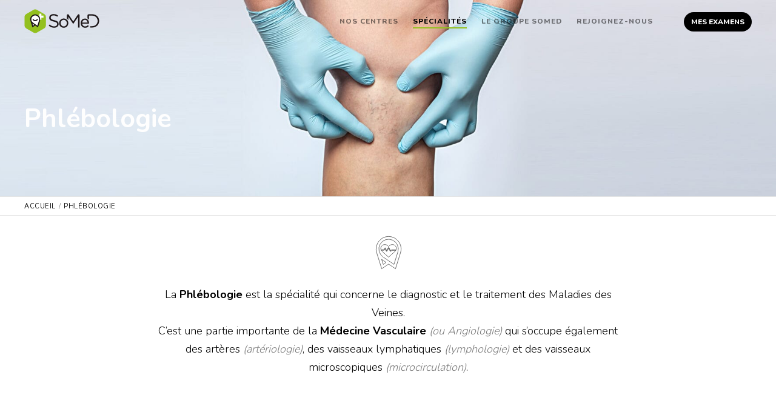

--- FILE ---
content_type: text/html; charset=UTF-8
request_url: https://www.somedsante.fr/nos-specialites/phlebologie/
body_size: 34711
content:
<!doctype html>
<!--[if lt IE 10]>
<html class="ie9 no-js" lang="fr-FR">
<![endif]-->
<!--[if (gt IE 9)|!(IE)]><!-->

<html class="no-js" lang="fr-FR"> <!--<![endif]-->

	<head>
		<meta charset="UTF-8">
				<script type="text/javascript"
		id="Cookiebot"
		src="https://consent.cookiebot.com/uc.js"
		data-cbid="b09fc6d7-67fe-4b3d-956b-eb5f06e7d27a"
						data-culture="FR"
				async	></script>
<script>
	window.dataLayer = window.dataLayer || [];
	function gtag() {
		dataLayer.push(arguments);
	}
	gtag("consent", "default", {
		ad_storage: "denied",
		analytics_storage: "denied",
		functionality_storage: "denied",
		personalization_storage: "denied",
		security_storage: "granted",
		wait_for_update: 500,
	});
	gtag("set", "ads_data_redaction", true);
	gtag("set", "url_passthrough", true);
</script>
<meta name='robots' content='index, follow, max-image-preview:large, max-snippet:-1, max-video-preview:-1' />

	
	<title>Phlébologie - SoMeD Santé</title>
	<link rel="canonical" href="https://www.somedsante.fr/nos-specialites/phlebologie/" />
	<meta property="og:locale" content="fr_FR" />
	<meta property="og:type" content="article" />
	<meta property="og:title" content="Phlébologie - SoMeD Santé" />
	<meta property="og:url" content="https://www.somedsante.fr/nos-specialites/phlebologie/" />
	<meta property="og:site_name" content="SoMeD Santé" />
	<meta property="article:modified_time" content="2021-02-22T08:40:07+00:00" />
	<meta property="og:image" content="https://www.somedsante.fr/storage/2020/06/phlebologie-2560x600-hd.jpg" />
	<meta property="og:image:width" content="2560" />
	<meta property="og:image:height" content="600" />
	<meta property="og:image:type" content="image/jpeg" />
	<meta name="twitter:card" content="summary_large_image" />
	<meta name="twitter:label1" content="Durée de lecture estimée" />
	<meta name="twitter:data1" content="1 minute" />
	<script type="application/ld+json" class="yoast-schema-graph">{"@context":"https://schema.org","@graph":[{"@type":"WebPage","@id":"https://www.somedsante.fr/nos-specialites/phlebologie/","url":"https://www.somedsante.fr/nos-specialites/phlebologie/","name":"Phlébologie - SoMeD Santé","isPartOf":{"@id":"https://www.somedsante.fr/#website"},"primaryImageOfPage":{"@id":"https://www.somedsante.fr/nos-specialites/phlebologie/#primaryimage"},"image":{"@id":"https://www.somedsante.fr/nos-specialites/phlebologie/#primaryimage"},"thumbnailUrl":"https://www.somedsante.fr/storage/2020/06/phlebologie-2560x600-hd.jpg","datePublished":"2020-06-08T12:43:06+00:00","dateModified":"2021-02-22T08:40:07+00:00","breadcrumb":{"@id":"https://www.somedsante.fr/nos-specialites/phlebologie/#breadcrumb"},"inLanguage":"fr-FR","potentialAction":[{"@type":"ReadAction","target":["https://www.somedsante.fr/nos-specialites/phlebologie/"]}]},{"@type":"ImageObject","inLanguage":"fr-FR","@id":"https://www.somedsante.fr/nos-specialites/phlebologie/#primaryimage","url":"https://www.somedsante.fr/storage/2020/06/phlebologie-2560x600-hd.jpg","contentUrl":"https://www.somedsante.fr/storage/2020/06/phlebologie-2560x600-hd.jpg","width":2560,"height":600,"caption":"Phlébologie"},{"@type":"BreadcrumbList","@id":"https://www.somedsante.fr/nos-specialites/phlebologie/#breadcrumb","itemListElement":[{"@type":"ListItem","position":1,"name":"Accueil","item":"https://www.somedsante.fr/"},{"@type":"ListItem","position":2,"name":"Médical","item":"https://www.somedsante.fr/portfolio_category/medical/"},{"@type":"ListItem","position":3,"name":"Phlébologie"}]},{"@type":"WebSite","@id":"https://www.somedsante.fr/#website","url":"https://www.somedsante.fr/","name":"SoMeD Santé","description":"Centre de Santé","publisher":{"@id":"https://www.somedsante.fr/#organization"},"potentialAction":[{"@type":"SearchAction","target":{"@type":"EntryPoint","urlTemplate":"https://www.somedsante.fr/?s={search_term_string}"},"query-input":"required name=search_term_string"}],"inLanguage":"fr-FR"},{"@type":"Organization","@id":"https://www.somedsante.fr/#organization","name":"SoMeD Santé - Groupe de Centres de Santé Polyvalents","url":"https://www.somedsante.fr/","logo":{"@type":"ImageObject","inLanguage":"fr-FR","@id":"https://www.somedsante.fr/#/schema/logo/image/","url":"https://www.somedsante.fr/storage/2020/04/favicon.png","contentUrl":"https://www.somedsante.fr/storage/2020/04/favicon.png","width":512,"height":513,"caption":"SoMeD Santé - Groupe de Centres de Santé Polyvalents"},"image":{"@id":"https://www.somedsante.fr/#/schema/logo/image/"},"sameAs":["https://www.linkedin.com/company/somed-sant/"]}]}</script>
	


<link rel='dns-prefetch' href='//fonts.googleapis.com' />
<link rel="alternate" type="application/rss+xml" title="SoMeD Santé &raquo; Flux" href="https://www.somedsante.fr/feed/" />
<link rel="alternate" type="application/rss+xml" title="SoMeD Santé &raquo; Flux des commentaires" href="https://www.somedsante.fr/comments/feed/" />
<meta name="viewport" content="width=device-width, initial-scale=1, maximum-scale=1, user-scalable=no">
<meta name="application-name" content="SoMeD Santé">
<script type="text/javascript">
window._wpemojiSettings = {"baseUrl":"https:\/\/s.w.org\/images\/core\/emoji\/14.0.0\/72x72\/","ext":".png","svgUrl":"https:\/\/s.w.org\/images\/core\/emoji\/14.0.0\/svg\/","svgExt":".svg","source":{"concatemoji":"https:\/\/www.somedsante.fr\/lib\/js\/wp-emoji-release.min.js"}};
/*! This file is auto-generated */
!function(i,n){var o,s,e;function c(e){try{var t={supportTests:e,timestamp:(new Date).valueOf()};sessionStorage.setItem(o,JSON.stringify(t))}catch(e){}}function p(e,t,n){e.clearRect(0,0,e.canvas.width,e.canvas.height),e.fillText(t,0,0);var t=new Uint32Array(e.getImageData(0,0,e.canvas.width,e.canvas.height).data),r=(e.clearRect(0,0,e.canvas.width,e.canvas.height),e.fillText(n,0,0),new Uint32Array(e.getImageData(0,0,e.canvas.width,e.canvas.height).data));return t.every(function(e,t){return e===r[t]})}function u(e,t,n){switch(t){case"flag":return n(e,"\ud83c\udff3\ufe0f\u200d\u26a7\ufe0f","\ud83c\udff3\ufe0f\u200b\u26a7\ufe0f")?!1:!n(e,"\ud83c\uddfa\ud83c\uddf3","\ud83c\uddfa\u200b\ud83c\uddf3")&&!n(e,"\ud83c\udff4\udb40\udc67\udb40\udc62\udb40\udc65\udb40\udc6e\udb40\udc67\udb40\udc7f","\ud83c\udff4\u200b\udb40\udc67\u200b\udb40\udc62\u200b\udb40\udc65\u200b\udb40\udc6e\u200b\udb40\udc67\u200b\udb40\udc7f");case"emoji":return!n(e,"\ud83e\udef1\ud83c\udffb\u200d\ud83e\udef2\ud83c\udfff","\ud83e\udef1\ud83c\udffb\u200b\ud83e\udef2\ud83c\udfff")}return!1}function f(e,t,n){var r="undefined"!=typeof WorkerGlobalScope&&self instanceof WorkerGlobalScope?new OffscreenCanvas(300,150):i.createElement("canvas"),a=r.getContext("2d",{willReadFrequently:!0}),o=(a.textBaseline="top",a.font="600 32px Arial",{});return e.forEach(function(e){o[e]=t(a,e,n)}),o}function t(e){var t=i.createElement("script");t.src=e,t.defer=!0,i.head.appendChild(t)}"undefined"!=typeof Promise&&(o="wpEmojiSettingsSupports",s=["flag","emoji"],n.supports={everything:!0,everythingExceptFlag:!0},e=new Promise(function(e){i.addEventListener("DOMContentLoaded",e,{once:!0})}),new Promise(function(t){var n=function(){try{var e=JSON.parse(sessionStorage.getItem(o));if("object"==typeof e&&"number"==typeof e.timestamp&&(new Date).valueOf()<e.timestamp+604800&&"object"==typeof e.supportTests)return e.supportTests}catch(e){}return null}();if(!n){if("undefined"!=typeof Worker&&"undefined"!=typeof OffscreenCanvas&&"undefined"!=typeof URL&&URL.createObjectURL&&"undefined"!=typeof Blob)try{var e="postMessage("+f.toString()+"("+[JSON.stringify(s),u.toString(),p.toString()].join(",")+"));",r=new Blob([e],{type:"text/javascript"}),a=new Worker(URL.createObjectURL(r),{name:"wpTestEmojiSupports"});return void(a.onmessage=function(e){c(n=e.data),a.terminate(),t(n)})}catch(e){}c(n=f(s,u,p))}t(n)}).then(function(e){for(var t in e)n.supports[t]=e[t],n.supports.everything=n.supports.everything&&n.supports[t],"flag"!==t&&(n.supports.everythingExceptFlag=n.supports.everythingExceptFlag&&n.supports[t]);n.supports.everythingExceptFlag=n.supports.everythingExceptFlag&&!n.supports.flag,n.DOMReady=!1,n.readyCallback=function(){n.DOMReady=!0}}).then(function(){return e}).then(function(){var e;n.supports.everything||(n.readyCallback(),(e=n.source||{}).concatemoji?t(e.concatemoji):e.wpemoji&&e.twemoji&&(t(e.twemoji),t(e.wpemoji)))}))}((window,document),window._wpemojiSettings);
</script>
<style type="text/css">
img.wp-smiley,
img.emoji {
	display: inline !important;
	border: none !important;
	box-shadow: none !important;
	height: 1em !important;
	width: 1em !important;
	margin: 0 0.07em !important;
	vertical-align: -0.1em !important;
	background: none !important;
	padding: 0 !important;
}
</style>
	<link rel='stylesheet' id='wp-block-library-css' href='https://www.somedsante.fr/lib/css/dist/block-library/style.min.css' type='text/css' media='all' />
<style id='classic-theme-styles-inline-css' type='text/css'>
/*! This file is auto-generated */
.wp-block-button__link{color:#fff;background-color:#32373c;border-radius:9999px;box-shadow:none;text-decoration:none;padding:calc(.667em + 2px) calc(1.333em + 2px);font-size:1.125em}.wp-block-file__button{background:#32373c;color:#fff;text-decoration:none}
</style>
<style id='global-styles-inline-css' type='text/css'>
body{--wp--preset--color--black: #000000;--wp--preset--color--cyan-bluish-gray: #abb8c3;--wp--preset--color--white: #ffffff;--wp--preset--color--pale-pink: #f78da7;--wp--preset--color--vivid-red: #cf2e2e;--wp--preset--color--luminous-vivid-orange: #ff6900;--wp--preset--color--luminous-vivid-amber: #fcb900;--wp--preset--color--light-green-cyan: #7bdcb5;--wp--preset--color--vivid-green-cyan: #00d084;--wp--preset--color--pale-cyan-blue: #8ed1fc;--wp--preset--color--vivid-cyan-blue: #0693e3;--wp--preset--color--vivid-purple: #9b51e0;--wp--preset--color--primary-1: #95c11f;--wp--preset--color--primary-2: #003a40;--wp--preset--color--primary-3: #487F84;--wp--preset--color--primary-4: #5F597E;--wp--preset--color--primary-5: #d6ccad;--wp--preset--color--green: #6ECA09;--wp--preset--color--red: #D0021B;--wp--preset--color--orange: #FAB901;--wp--preset--color--aqua: #28d2dc;--wp--preset--color--blue: #15c7ff;--wp--preset--color--purple: #7639e2;--wp--preset--color--grey: #e2e2e2;--wp--preset--gradient--vivid-cyan-blue-to-vivid-purple: linear-gradient(135deg,rgba(6,147,227,1) 0%,rgb(155,81,224) 100%);--wp--preset--gradient--light-green-cyan-to-vivid-green-cyan: linear-gradient(135deg,rgb(122,220,180) 0%,rgb(0,208,130) 100%);--wp--preset--gradient--luminous-vivid-amber-to-luminous-vivid-orange: linear-gradient(135deg,rgba(252,185,0,1) 0%,rgba(255,105,0,1) 100%);--wp--preset--gradient--luminous-vivid-orange-to-vivid-red: linear-gradient(135deg,rgba(255,105,0,1) 0%,rgb(207,46,46) 100%);--wp--preset--gradient--very-light-gray-to-cyan-bluish-gray: linear-gradient(135deg,rgb(238,238,238) 0%,rgb(169,184,195) 100%);--wp--preset--gradient--cool-to-warm-spectrum: linear-gradient(135deg,rgb(74,234,220) 0%,rgb(151,120,209) 20%,rgb(207,42,186) 40%,rgb(238,44,130) 60%,rgb(251,105,98) 80%,rgb(254,248,76) 100%);--wp--preset--gradient--blush-light-purple: linear-gradient(135deg,rgb(255,206,236) 0%,rgb(152,150,240) 100%);--wp--preset--gradient--blush-bordeaux: linear-gradient(135deg,rgb(254,205,165) 0%,rgb(254,45,45) 50%,rgb(107,0,62) 100%);--wp--preset--gradient--luminous-dusk: linear-gradient(135deg,rgb(255,203,112) 0%,rgb(199,81,192) 50%,rgb(65,88,208) 100%);--wp--preset--gradient--pale-ocean: linear-gradient(135deg,rgb(255,245,203) 0%,rgb(182,227,212) 50%,rgb(51,167,181) 100%);--wp--preset--gradient--electric-grass: linear-gradient(135deg,rgb(202,248,128) 0%,rgb(113,206,126) 100%);--wp--preset--gradient--midnight: linear-gradient(135deg,rgb(2,3,129) 0%,rgb(40,116,252) 100%);--wp--preset--font-size--small: 13px;--wp--preset--font-size--medium: 20px;--wp--preset--font-size--large: 36px;--wp--preset--font-size--x-large: 42px;--wp--preset--spacing--20: 0.44rem;--wp--preset--spacing--30: 0.67rem;--wp--preset--spacing--40: 1rem;--wp--preset--spacing--50: 1.5rem;--wp--preset--spacing--60: 2.25rem;--wp--preset--spacing--70: 3.38rem;--wp--preset--spacing--80: 5.06rem;--wp--preset--shadow--natural: 6px 6px 9px rgba(0, 0, 0, 0.2);--wp--preset--shadow--deep: 12px 12px 50px rgba(0, 0, 0, 0.4);--wp--preset--shadow--sharp: 6px 6px 0px rgba(0, 0, 0, 0.2);--wp--preset--shadow--outlined: 6px 6px 0px -3px rgba(255, 255, 255, 1), 6px 6px rgba(0, 0, 0, 1);--wp--preset--shadow--crisp: 6px 6px 0px rgba(0, 0, 0, 1);}:where(.is-layout-flex){gap: 0.5em;}:where(.is-layout-grid){gap: 0.5em;}body .is-layout-flow > .alignleft{float: left;margin-inline-start: 0;margin-inline-end: 2em;}body .is-layout-flow > .alignright{float: right;margin-inline-start: 2em;margin-inline-end: 0;}body .is-layout-flow > .aligncenter{margin-left: auto !important;margin-right: auto !important;}body .is-layout-constrained > .alignleft{float: left;margin-inline-start: 0;margin-inline-end: 2em;}body .is-layout-constrained > .alignright{float: right;margin-inline-start: 2em;margin-inline-end: 0;}body .is-layout-constrained > .aligncenter{margin-left: auto !important;margin-right: auto !important;}body .is-layout-constrained > :where(:not(.alignleft):not(.alignright):not(.alignfull)){max-width: var(--wp--style--global--content-size);margin-left: auto !important;margin-right: auto !important;}body .is-layout-constrained > .alignwide{max-width: var(--wp--style--global--wide-size);}body .is-layout-flex{display: flex;}body .is-layout-flex{flex-wrap: wrap;align-items: center;}body .is-layout-flex > *{margin: 0;}body .is-layout-grid{display: grid;}body .is-layout-grid > *{margin: 0;}:where(.wp-block-columns.is-layout-flex){gap: 2em;}:where(.wp-block-columns.is-layout-grid){gap: 2em;}:where(.wp-block-post-template.is-layout-flex){gap: 1.25em;}:where(.wp-block-post-template.is-layout-grid){gap: 1.25em;}.has-black-color{color: var(--wp--preset--color--black) !important;}.has-cyan-bluish-gray-color{color: var(--wp--preset--color--cyan-bluish-gray) !important;}.has-white-color{color: var(--wp--preset--color--white) !important;}.has-pale-pink-color{color: var(--wp--preset--color--pale-pink) !important;}.has-vivid-red-color{color: var(--wp--preset--color--vivid-red) !important;}.has-luminous-vivid-orange-color{color: var(--wp--preset--color--luminous-vivid-orange) !important;}.has-luminous-vivid-amber-color{color: var(--wp--preset--color--luminous-vivid-amber) !important;}.has-light-green-cyan-color{color: var(--wp--preset--color--light-green-cyan) !important;}.has-vivid-green-cyan-color{color: var(--wp--preset--color--vivid-green-cyan) !important;}.has-pale-cyan-blue-color{color: var(--wp--preset--color--pale-cyan-blue) !important;}.has-vivid-cyan-blue-color{color: var(--wp--preset--color--vivid-cyan-blue) !important;}.has-vivid-purple-color{color: var(--wp--preset--color--vivid-purple) !important;}.has-black-background-color{background-color: var(--wp--preset--color--black) !important;}.has-cyan-bluish-gray-background-color{background-color: var(--wp--preset--color--cyan-bluish-gray) !important;}.has-white-background-color{background-color: var(--wp--preset--color--white) !important;}.has-pale-pink-background-color{background-color: var(--wp--preset--color--pale-pink) !important;}.has-vivid-red-background-color{background-color: var(--wp--preset--color--vivid-red) !important;}.has-luminous-vivid-orange-background-color{background-color: var(--wp--preset--color--luminous-vivid-orange) !important;}.has-luminous-vivid-amber-background-color{background-color: var(--wp--preset--color--luminous-vivid-amber) !important;}.has-light-green-cyan-background-color{background-color: var(--wp--preset--color--light-green-cyan) !important;}.has-vivid-green-cyan-background-color{background-color: var(--wp--preset--color--vivid-green-cyan) !important;}.has-pale-cyan-blue-background-color{background-color: var(--wp--preset--color--pale-cyan-blue) !important;}.has-vivid-cyan-blue-background-color{background-color: var(--wp--preset--color--vivid-cyan-blue) !important;}.has-vivid-purple-background-color{background-color: var(--wp--preset--color--vivid-purple) !important;}.has-black-border-color{border-color: var(--wp--preset--color--black) !important;}.has-cyan-bluish-gray-border-color{border-color: var(--wp--preset--color--cyan-bluish-gray) !important;}.has-white-border-color{border-color: var(--wp--preset--color--white) !important;}.has-pale-pink-border-color{border-color: var(--wp--preset--color--pale-pink) !important;}.has-vivid-red-border-color{border-color: var(--wp--preset--color--vivid-red) !important;}.has-luminous-vivid-orange-border-color{border-color: var(--wp--preset--color--luminous-vivid-orange) !important;}.has-luminous-vivid-amber-border-color{border-color: var(--wp--preset--color--luminous-vivid-amber) !important;}.has-light-green-cyan-border-color{border-color: var(--wp--preset--color--light-green-cyan) !important;}.has-vivid-green-cyan-border-color{border-color: var(--wp--preset--color--vivid-green-cyan) !important;}.has-pale-cyan-blue-border-color{border-color: var(--wp--preset--color--pale-cyan-blue) !important;}.has-vivid-cyan-blue-border-color{border-color: var(--wp--preset--color--vivid-cyan-blue) !important;}.has-vivid-purple-border-color{border-color: var(--wp--preset--color--vivid-purple) !important;}.has-vivid-cyan-blue-to-vivid-purple-gradient-background{background: var(--wp--preset--gradient--vivid-cyan-blue-to-vivid-purple) !important;}.has-light-green-cyan-to-vivid-green-cyan-gradient-background{background: var(--wp--preset--gradient--light-green-cyan-to-vivid-green-cyan) !important;}.has-luminous-vivid-amber-to-luminous-vivid-orange-gradient-background{background: var(--wp--preset--gradient--luminous-vivid-amber-to-luminous-vivid-orange) !important;}.has-luminous-vivid-orange-to-vivid-red-gradient-background{background: var(--wp--preset--gradient--luminous-vivid-orange-to-vivid-red) !important;}.has-very-light-gray-to-cyan-bluish-gray-gradient-background{background: var(--wp--preset--gradient--very-light-gray-to-cyan-bluish-gray) !important;}.has-cool-to-warm-spectrum-gradient-background{background: var(--wp--preset--gradient--cool-to-warm-spectrum) !important;}.has-blush-light-purple-gradient-background{background: var(--wp--preset--gradient--blush-light-purple) !important;}.has-blush-bordeaux-gradient-background{background: var(--wp--preset--gradient--blush-bordeaux) !important;}.has-luminous-dusk-gradient-background{background: var(--wp--preset--gradient--luminous-dusk) !important;}.has-pale-ocean-gradient-background{background: var(--wp--preset--gradient--pale-ocean) !important;}.has-electric-grass-gradient-background{background: var(--wp--preset--gradient--electric-grass) !important;}.has-midnight-gradient-background{background: var(--wp--preset--gradient--midnight) !important;}.has-small-font-size{font-size: var(--wp--preset--font-size--small) !important;}.has-medium-font-size{font-size: var(--wp--preset--font-size--medium) !important;}.has-large-font-size{font-size: var(--wp--preset--font-size--large) !important;}.has-x-large-font-size{font-size: var(--wp--preset--font-size--x-large) !important;}
.wp-block-navigation a:where(:not(.wp-element-button)){color: inherit;}
:where(.wp-block-post-template.is-layout-flex){gap: 1.25em;}:where(.wp-block-post-template.is-layout-grid){gap: 1.25em;}
:where(.wp-block-columns.is-layout-flex){gap: 2em;}:where(.wp-block-columns.is-layout-grid){gap: 2em;}
.wp-block-pullquote{font-size: 1.5em;line-height: 1.6;}
</style>
<link rel='stylesheet' id='contact-form-7-css' href='https://www.somedsante.fr/core/modules/8516d2654f/includes/css/styles.css' type='text/css' media='all' />
<link rel='stylesheet' id='wpsm_team_b-font-awesome-front-css' href='https://www.somedsante.fr/core/modules/371507ad2a/assets/css/font-awesome/css/font-awesome.css' type='text/css' media='all' />
<link rel='stylesheet' id='wpsm_team_pro-font-awesome-front-css' href='https://www.somedsante.fr/core/modules/371507ad2a/assets/css/font-awesome/css/font-awesome.css' type='text/css' media='all' />
<link rel='stylesheet' id='wpsm_team_pro_carousel-theme-css-css' href='https://www.somedsante.fr/core/modules/371507ad2a/assets/css/owl.theme.default.css' type='text/css' media='all' />
<link rel='stylesheet' id='wpsm_team_pro_isotope-css-css' href='https://www.somedsante.fr/core/modules/371507ad2a/assets/css/isotope-style.css' type='text/css' media='all' />
<link rel='stylesheet' id='movedo-grve-awesome-fonts-css' href='https://www.somedsante.fr/core/views/45cf69fe1d/css/font-awesome.min.css' type='text/css' media='all' />
<link rel='stylesheet' id='movedo-grve-theme-style-css' href='https://www.somedsante.fr/core/views/45cf69fe1d/css/theme-style.css' type='text/css' media='all' />
<link rel='stylesheet' id='movedo-grve-elements-css' href='https://www.somedsante.fr/core/views/45cf69fe1d/css/elements.css' type='text/css' media='all' />
<link rel='stylesheet' id='movedo-grve-custom-style-css' href='https://www.somedsante.fr/core/views/45cf69fe1d/css/responsive.css' type='text/css' media='all' />
<style id='movedo-grve-custom-style-inline-css' type='text/css'>
 body { font-size: 20px; font-family: Nunito; font-weight: 400; line-height: 24px; letter-spacing: 0px; } #grve-header .grve-logo.grve-logo-text a { font-family: Nunito; font-weight: 700; font-style: normal; font-size: 36px; text-transform: none; letter-spacing: 0px; } .grve-main-menu .grve-wrapper > ul > li > a, .grve-main-menu .grve-wrapper > ul > li .grve-toggle-menu-item-wrapper a, .grve-main-menu .grve-wrapper > ul > li.megamenu > ul > li > a, .grve-toggle-hiddenarea .grve-label, .grve-main-menu .grve-wrapper > ul > li ul li.grve-goback a { font-family: Nunito; font-weight: 800; font-style: normal; font-size: 12px; text-transform: uppercase; letter-spacing: 1px; } .grve-slide-menu .grve-main-menu .grve-wrapper ul li.megamenu ul li:not(.grve-goback) > a, .grve-main-menu .grve-wrapper > ul > li ul li a { font-family: Nunito; font-weight: 600; font-style: normal; font-size: 10px; text-transform: uppercase; letter-spacing: 0px; } .grve-main-menu .grve-menu-description { font-family: Nunito; font-weight: 400; font-style: normal; font-size: 9px; text-transform: uppercase; letter-spacing: 0px; } #grve-hidden-menu .grve-hiddenarea-content .grve-menu > li > a, #grve-hidden-menu .grve-hiddenarea-content .grve-menu > li > .grve-toggle-menu-item-wrapper a, #grve-responsive-anchor .grve-hiddenarea-content .grve-menu > li > a, #grve-hidden-menu ul.grve-menu > li.megamenu > ul > li > a, #grve-hidden-menu ul.grve-menu > li ul li.grve-goback a { font-family: Nunito; font-weight: 600; font-style: normal; font-size: 13px; text-transform: uppercase; } #grve-hidden-menu.grve-slide-menu ul li.megamenu ul li:not(.grve-goback) > a, #grve-hidden-menu.grve-slide-menu ul li ul li:not(.grve-goback) > a, #grve-hidden-menu.grve-toggle-menu ul li.megamenu ul li > a, #grve-hidden-menu.grve-toggle-menu ul li ul li > a, #grve-responsive-anchor ul li ul li > a { font-family: Nunito; font-weight: normal; font-style: normal; font-size: 11px; text-transform: none; letter-spacing: 0px; } #grve-hidden-menu .grve-menu-description { font-family: Nunito; font-weight: 400; font-style: normal; font-size: 11px; text-transform: none; letter-spacing: 0px; } h1, .grve-h1, #grve-theme-wrapper .grve-modal .grve-search input[type='text'], .grve-dropcap span, p.grve-dropcap:first-letter { font-family: Nunito; font-weight: 700; font-style: normal; text-transform: uppercase; font-size: 30px; line-height: 36px; letter-spacing: -1.5px; } h2, .grve-h2 { font-family: Nunito; font-weight: 800; font-style: normal; text-transform: uppercase; font-size: 30px; line-height: 40px; letter-spacing: 0px; } h3, .grve-h3 { font-family: Nunito; font-weight: 600; font-style: normal; text-transform: none; font-size: 24px; line-height: 30px; letter-spacing: 0px; } h4, .grve-h4 { font-family: Nunito; font-weight: 600; font-style: normal; text-transform: none; font-size: 18px; line-height: 24px; letter-spacing: 0px; } h5, .grve-h5 { font-family: Nunito; font-weight: 600; font-style: normal; text-transform: none; font-size: 16px; line-height: 20px; letter-spacing: 0px; } h6, .grve-h6, .vc_tta.vc_general .vc_tta-panel-title, #grve-main-content .vc_tta.vc_general .vc_tta-tab > a { font-family: Nunito; font-weight: 600; font-style: normal; text-transform: none; font-size: 32px; line-height: 38px; letter-spacing: 0px; } #grve-page-title .grve-title, #grve-blog-title .grve-title, #grve-search-page-title .grve-title { font-family: Nunito; font-weight: 700; font-style: normal; font-size: 48px; text-transform: none; line-height: 60px; letter-spacing: -1.3px; } #grve-page-title .grve-description, #grve-blog-title .grve-description, #grve-blog-title .grve-description p, #grve-search-page-title .grve-description { font-family: Nunito; font-weight: 400; font-style: normal; font-size: 20px; text-transform: none; line-height: 30px; letter-spacing: 0px; } #grve-post-title .grve-title-categories { font-family: Nunito; font-weight: 700; font-style: normal; font-size: 11px; text-transform: uppercase; line-height: 14px; letter-spacing: 2px; } #grve-post-title .grve-post-meta, #grve-post-title .grve-post-meta li { font-family: Nunito; font-weight: 600; font-style: normal; font-size: 11px; text-transform: uppercase; line-height: 11px; letter-spacing: 0px; } .grve-single-simple-title { font-family: Nunito; font-weight: 600; font-style: normal; font-size: 36px; text-transform: none; line-height: 48px; letter-spacing: 0px; } #grve-post-title .grve-title { font-family: Nunito; font-weight: 600; font-style: normal; font-size: 48px; text-transform: none; line-height: 60px; letter-spacing: -1.3px; } #grve-post-title .grve-description { font-family: Nunito; font-weight: 400; font-style: normal; font-size: 20px; text-transform: none; line-height: 30px; letter-spacing: 1px; } #grve-portfolio-title .grve-title { font-family: Nunito; font-weight: 700; font-style: normal; font-size: 48px; text-transform: none; line-height: 60px; letter-spacing: 0px; } #grve-portfolio-title .grve-description { font-family: Nunito; font-weight: 400; font-style: normal; font-size: 20px; text-transform: none; line-height: 30px; letter-spacing: 1px; } #grve-forum-title .grve-title { font-family: Nunito; font-weight: 700; font-style: normal; font-size: 48px; text-transform: none; line-height: 60px; letter-spacing: 0px; } .grve-product-area .product_title { font-family: Poppins; font-weight: 700; font-style: normal; font-size: 48px; text-transform: none; line-height: 60px; letter-spacing: 0px; } #grve-entry-summary .grve-short-description p { font-family: "Hind Siliguri"; font-weight: 400; font-style: normal; font-size: 16px; text-transform: none; line-height: 28px; letter-spacing: 0px; } #grve-product-title .grve-title, #grve-product-tax-title .grve-title, .woocommerce-page #grve-page-title .grve-title { font-family: Poppins; font-weight: 700; font-style: normal; font-size: 60px; text-transform: none; line-height: 72px; letter-spacing: 0px; } #grve-product-title .grve-description, #grve-product-tax-title .grve-description, #grve-product-tax-title .grve-description p, .woocommerce-page #grve-page-title .grve-description { font-family: "Hind Siliguri"; font-weight: 400; font-style: normal; font-size: 20px; text-transform: none; line-height: 30px; letter-spacing: 0px; } .grve-event-simple-title { font-family: Nunito; font-weight: 700; font-style: normal; font-size: 48px; text-transform: none; line-height: 60px; letter-spacing: 0px; } #grve-event-title .grve-title, #grve-event-tax-title .grve-title { font-family: Nunito; font-weight: 700; font-style: normal; font-size: 60px; text-transform: none; line-height: 72px; letter-spacing: 0px; } #grve-event-title .grve-description, #grve-event-tax-title .grve-description, #grve-event-tax-title .grve-description p { font-family: "Hind Siliguri"; font-weight: 400; font-style: normal; font-size: 20px; text-transform: none; line-height: 30px; letter-spacing: 0px; } #grve-feature-section .grve-subheading { font-family: Nunito; font-weight: 700; font-style: normal; font-size: 16px; text-transform: none; line-height: 30px; letter-spacing: 0px; } #grve-feature-section .grve-title { font-family: Nunito; font-weight: 700; font-style: normal; font-size: 48px; text-transform: none; line-height: 60px; letter-spacing: -1.3px; } #grve-feature-section .grve-description { font-family: Nunito; font-weight: 400; font-style: normal; font-size: 24px; text-transform: none; line-height: 30px; letter-spacing: 1px; } #grve-feature-section.grve-fullscreen .grve-subheading { font-family: Nunito; font-weight: 600; font-style: normal; font-size: 20px; text-transform: none; line-height: 30px; letter-spacing: 0px; } #grve-feature-section.grve-fullscreen .grve-title { font-family: Nunito; font-weight: 600; font-style: normal; font-size: 90px; text-transform: none; line-height: 100px; letter-spacing: -.5px; } #grve-feature-section.grve-fullscreen .grve-description { font-family: Nunito; font-weight: 400; font-style: normal; font-size: 24px; text-transform: none; line-height: 42px; letter-spacing: 0px; } .grve-leader-text, .grve-leader-text p, p.grve-leader-text { font-family: Nunito; font-weight: 300; font-style: normal; font-size: 18px; text-transform: none; line-height: 30px; letter-spacing: 0px; } .grve-subtitle, .grve-subtitle p, .grve-subtitle-text { font-family: Nunito; font-weight: 400; font-style: normal; font-size: 12px; text-transform: none; line-height: 16px; letter-spacing: 0px; } .grve-small-text, span.wpcf7-not-valid-tip, div.wpcf7-mail-sent-ok, div.wpcf7-validation-errors, .grve-post-meta-wrapper .grve-categories li { font-family: Nunito; font-weight: 400; font-style: normal; font-size: 11px; text-transform: uppercase; letter-spacing: 0.5px; } .grve-quote-text, blockquote p, blockquote cite { font-family: Georgia, serif; font-weight: 400; font-style: italic; font-size: 24px; line-height: 40px; text-transform: none; letter-spacing: 0px; } .grve-link-text, .grve-btn, input[type='submit'], input[type='reset'], input[type='button'], button:not(.mfp-arrow):not(.grve-search-btn), #cancel-comment-reply-link, .grve-anchor-menu .grve-anchor-wrapper .grve-container > ul > li > a, .grve-anchor-menu .grve-anchor-wrapper .grve-container ul.sub-menu li a, #reply-title { font-family: Nunito !important; font-weight: 800 !important; font-style: normal; font-size: 13px !important; text-transform: uppercase; letter-spacing: 0px; } .grve-btn.grve-btn-extrasmall, .widget.woocommerce button[type='submit'] { font-size: 9px !important; } .grve-btn.grve-btn-small { font-size: 11px !important; } .grve-btn.grve-btn-large { font-size: 16px !important; } .grve-btn.grve-btn-extralarge { font-size: 18px !important; } .grve-widget-title { font-family: Nunito; font-weight: 600; font-style: normal; font-size: 12px; text-transform: uppercase; line-height: 24px; letter-spacing: 0px; } .widget, .widgets, .widget p { font-family: Nunito; font-weight: 400; font-style: normal; font-size: 14px; text-transform: none; line-height: 24px; letter-spacing: 0px; } .single-post #grve-single-content, .single-product #tab-description, .single-tribe_events #grve-single-content { font-size: 18px; font-family: Nunito; font-weight: 400; line-height: 30px; letter-spacing: 0px; } .grve-custom-font-1, #grve-feature-section .grve-subheading.grve-custom-font-1, #grve-feature-section.grve-fullscreen .grve-subheading.grve-custom-font-1, #grve-feature-section .grve-title.grve-custom-font-1, #grve-feature-section.grve-fullscreen .grve-title.grve-custom-font-1, #grve-feature-section .grve-description.grve-custom-font-1, #grve-feature-section.grve-fullscreen .grve-description.grve-custom-font-1 { font-family: Montserrat; font-weight: 900; font-style: normal; text-transform: uppercase; letter-spacing: 0px; } .grve-custom-font-2, #grve-feature-section .grve-subheading.grve-custom-font-2, #grve-feature-section.grve-fullscreen .grve-subheading.grve-custom-font-2, #grve-feature-section .grve-title.grve-custom-font-2, #grve-feature-section.grve-fullscreen .grve-title.grve-custom-font-2, #grve-feature-section .grve-description.grve-custom-font-2, #grve-feature-section.grve-fullscreen .grve-description.grve-custom-font-2 { font-family: Arial, Helvetica, sans-serif; font-weight: normal; font-style: normal; text-transform: none; letter-spacing: 0px; } .grve-custom-font-3, #grve-feature-section .grve-subheading.grve-custom-font-3, #grve-feature-section.grve-fullscreen .grve-subheading.grve-custom-font-3, #grve-feature-section .grve-title.grve-custom-font-3, #grve-feature-section.grve-fullscreen .grve-title.grve-custom-font-3, #grve-feature-section .grve-description.grve-custom-font-3, #grve-feature-section.grve-fullscreen .grve-description.grve-custom-font-3 { font-family: Arial, Helvetica, sans-serif; font-weight: normal; font-style: normal; text-transform: none; letter-spacing: 0px; } .grve-custom-font-4, #grve-feature-section .grve-subheading.grve-custom-font-4, #grve-feature-section.grve-fullscreen .grve-subheading.grve-custom-font-4, #grve-feature-section .grve-title.grve-custom-font-4, #grve-feature-section.grve-fullscreen .grve-title.grve-custom-font-4, #grve-feature-section .grve-description.grve-custom-font-4, #grve-feature-section.grve-fullscreen .grve-description.grve-custom-font-4 { font-family: Arial, Helvetica, sans-serif; font-weight: normal; font-style: normal; text-transform: none; letter-spacing: 0px; } .grve-blog-leader .grve-post-list .grve-post-content p { max-height: 48px; } @media only screen and (min-width: 1201px) and (max-width: 1440px) { h1,.grve-h1,#grve-theme-wrapper .grve-modal .grve-search input[type="text"],.grve-dropcap span,p.grve-dropcap:first-letter { font-size: 27px; line-height: 1.2em; } .grve-h1.grve-heading-120:not(.grve-desktop-sm-reset-increase-heading ) { font-size: 23px; } .grve-h1.grve-heading-140:not(.grve-desktop-sm-reset-increase-heading ) { font-size: 23px; } .grve-h1.grve-heading-160:not(.grve-desktop-sm-reset-increase-heading ) { font-size: 23px; } .grve-h1.grve-heading-180:not(.grve-desktop-sm-reset-increase-heading ) { font-size: 23px; } .grve-h1.grve-heading-200:not(.grve-desktop-sm-reset-increase-heading ) { font-size: 19px; } .grve-h1.grve-heading-250:not(.grve-desktop-sm-reset-increase-heading ) { font-size: 16px; } .grve-h1.grve-heading-300:not(.grve-desktop-sm-reset-increase-heading ) { font-size: 16px; } h2,.grve-h2 { font-size: 27px; line-height: 1.33em; } .grve-h2.grve-heading-120:not(.grve-desktop-sm-reset-increase-heading ) { font-size: 23px; } .grve-h2.grve-heading-140:not(.grve-desktop-sm-reset-increase-heading ) { font-size: 23px; } .grve-h2.grve-heading-160:not(.grve-desktop-sm-reset-increase-heading ) { font-size: 23px; } .grve-h2.grve-heading-180:not(.grve-desktop-sm-reset-increase-heading ) { font-size: 23px; } .grve-h2.grve-heading-200:not(.grve-desktop-sm-reset-increase-heading ) { font-size: 19px; } .grve-h2.grve-heading-250:not(.grve-desktop-sm-reset-increase-heading ) { font-size: 16px; } .grve-h2.grve-heading-300:not(.grve-desktop-sm-reset-increase-heading ) { font-size: 16px; } h3,.grve-h3 { font-size: 22px; line-height: 1.25em; } .grve-h3.grve-heading-120:not(.grve-desktop-sm-reset-increase-heading ) { font-size: 19px; } .grve-h3.grve-heading-140:not(.grve-desktop-sm-reset-increase-heading ) { font-size: 19px; } .grve-h3.grve-heading-160:not(.grve-desktop-sm-reset-increase-heading ) { font-size: 19px; } .grve-h3.grve-heading-180:not(.grve-desktop-sm-reset-increase-heading ) { font-size: 19px; } .grve-h3.grve-heading-200:not(.grve-desktop-sm-reset-increase-heading ) { font-size: 15px; } .grve-h3.grve-heading-250:not(.grve-desktop-sm-reset-increase-heading ) { font-size: 13px; } .grve-h3.grve-heading-300:not(.grve-desktop-sm-reset-increase-heading ) { font-size: 13px; } .grve-h4.grve-heading-120:not(.grve-desktop-sm-reset-increase-heading ) { font-size: 14px; } .grve-h4.grve-heading-140:not(.grve-desktop-sm-reset-increase-heading ) { font-size: 14px; } .grve-h4.grve-heading-160:not(.grve-desktop-sm-reset-increase-heading ) { font-size: 14px; } .grve-h4.grve-heading-180:not(.grve-desktop-sm-reset-increase-heading ) { font-size: 14px; } .grve-h4.grve-heading-200:not(.grve-desktop-sm-reset-increase-heading ) { font-size: 12px; } .grve-h4.grve-heading-250:not(.grve-desktop-sm-reset-increase-heading ) { font-size: 10px; } .grve-h4.grve-heading-300:not(.grve-desktop-sm-reset-increase-heading ) { font-size: 10px; } .grve-h5.grve-heading-140:not(.grve-desktop-sm-reset-increase-heading ) { font-size: 13px; } .grve-h5.grve-heading-160:not(.grve-desktop-sm-reset-increase-heading ) { font-size: 13px; } .grve-h5.grve-heading-180:not(.grve-desktop-sm-reset-increase-heading ) { font-size: 13px; } .grve-h5.grve-heading-200:not(.grve-desktop-sm-reset-increase-heading ) { font-size: 10px; } .grve-h5.grve-heading-250:not(.grve-desktop-sm-reset-increase-heading ) { font-size: 8px; } .grve-h5.grve-heading-300:not(.grve-desktop-sm-reset-increase-heading ) { font-size: 8px; } h6,.grve-h6 { font-size: 29px; line-height: 1.19em; } .grve-h6.grve-heading-120:not(.grve-desktop-sm-reset-increase-heading ) { font-size: 25px; } .grve-h6.grve-heading-140:not(.grve-desktop-sm-reset-increase-heading ) { font-size: 25px; } .grve-h6.grve-heading-160:not(.grve-desktop-sm-reset-increase-heading ) { font-size: 25px; } .grve-h6.grve-heading-180:not(.grve-desktop-sm-reset-increase-heading ) { font-size: 25px; } .grve-h6.grve-heading-200:not(.grve-desktop-sm-reset-increase-heading ) { font-size: 21px; } .grve-h6.grve-heading-250:not(.grve-desktop-sm-reset-increase-heading ) { font-size: 17px; } .grve-h6.grve-heading-300:not(.grve-desktop-sm-reset-increase-heading ) { font-size: 17px; } #grve-page-title .grve-title,#grve-blog-title .grve-title,#grve-search-page-title .grve-title { font-size: 43px; line-height: 1.25em; } #grve-post-title .grve-title { font-size: 43px; line-height: 1.25em; } .grve-single-simple-title { font-size: 32px; line-height: 1.33em; } #grve-portfolio-title .grve-title { font-size: 43px; line-height: 1.25em; } #grve-forum-title .grve-title { font-size: 43px; line-height: 1.25em; } .grve-product-area .product_title { font-size: 43px; line-height: 1.25em; } #grve-product-title .grve-title,#grve-product-tax-title .grve-title,.woocommerce-page #grve-page-title .grve-title { font-size: 54px; line-height: 1.2em; } .grve-event-simple-title { font-size: 43px; line-height: 1.25em; } #grve-event-title .grve-title,#grve-event-tax-title .grve-title { font-size: 54px; line-height: 1.2em; } #grve-feature-section .grve-title { font-size: 43px; line-height: 1.25em; } #grve-feature-section.grve-fullscreen .grve-title { font-size: 81px; line-height: 1.11em; } #grve-feature-section.grve-fullscreen .grve-description { font-size: 22px; line-height: 1.75em; } } @media only screen and (min-width: 960px) and (max-width: 1200px) { h1,.grve-h1,#grve-theme-wrapper .grve-modal .grve-search input[type="text"],.grve-dropcap span,p.grve-dropcap:first-letter { font-size: 27px; line-height: 1.2em; } .grve-h1.grve-heading-120:not(.grve-tablet-reset-increase-heading ) { font-size: 23px; } .grve-h1.grve-heading-140:not(.grve-tablet-reset-increase-heading ) { font-size: 23px; } .grve-h1.grve-heading-160:not(.grve-tablet-reset-increase-heading ) { font-size: 23px; } .grve-h1.grve-heading-180:not(.grve-tablet-reset-increase-heading ) { font-size: 23px; } .grve-h1.grve-heading-200:not(.grve-tablet-reset-increase-heading ) { font-size: 19px; } .grve-h1.grve-heading-250:not(.grve-tablet-reset-increase-heading ) { font-size: 16px; } .grve-h1.grve-heading-300:not(.grve-tablet-reset-increase-heading ) { font-size: 16px; } h2,.grve-h2 { font-size: 27px; line-height: 1.33em; } .grve-h2.grve-heading-120:not(.grve-tablet-reset-increase-heading ) { font-size: 23px; } .grve-h2.grve-heading-140:not(.grve-tablet-reset-increase-heading ) { font-size: 23px; } .grve-h2.grve-heading-160:not(.grve-tablet-reset-increase-heading ) { font-size: 23px; } .grve-h2.grve-heading-180:not(.grve-tablet-reset-increase-heading ) { font-size: 23px; } .grve-h2.grve-heading-200:not(.grve-tablet-reset-increase-heading ) { font-size: 19px; } .grve-h2.grve-heading-250:not(.grve-tablet-reset-increase-heading ) { font-size: 16px; } .grve-h2.grve-heading-300:not(.grve-tablet-reset-increase-heading ) { font-size: 16px; } h3,.grve-h3 { font-size: 22px; line-height: 1.25em; } .grve-h3.grve-heading-120:not(.grve-tablet-reset-increase-heading ) { font-size: 19px; } .grve-h3.grve-heading-140:not(.grve-tablet-reset-increase-heading ) { font-size: 19px; } .grve-h3.grve-heading-160:not(.grve-tablet-reset-increase-heading ) { font-size: 19px; } .grve-h3.grve-heading-180:not(.grve-tablet-reset-increase-heading ) { font-size: 19px; } .grve-h3.grve-heading-200:not(.grve-tablet-reset-increase-heading ) { font-size: 15px; } .grve-h3.grve-heading-250:not(.grve-tablet-reset-increase-heading ) { font-size: 13px; } .grve-h3.grve-heading-300:not(.grve-tablet-reset-increase-heading ) { font-size: 13px; } .grve-h4.grve-heading-120:not(.grve-tablet-reset-increase-heading ) { font-size: 14px; } .grve-h4.grve-heading-140:not(.grve-tablet-reset-increase-heading ) { font-size: 14px; } .grve-h4.grve-heading-160:not(.grve-tablet-reset-increase-heading ) { font-size: 14px; } .grve-h4.grve-heading-180:not(.grve-tablet-reset-increase-heading ) { font-size: 14px; } .grve-h4.grve-heading-200:not(.grve-tablet-reset-increase-heading ) { font-size: 12px; } .grve-h4.grve-heading-250:not(.grve-tablet-reset-increase-heading ) { font-size: 10px; } .grve-h4.grve-heading-300:not(.grve-tablet-reset-increase-heading ) { font-size: 10px; } .grve-h5.grve-heading-140:not(.grve-tablet-reset-increase-heading ) { font-size: 13px; } .grve-h5.grve-heading-160:not(.grve-tablet-reset-increase-heading ) { font-size: 13px; } .grve-h5.grve-heading-180:not(.grve-tablet-reset-increase-heading ) { font-size: 13px; } .grve-h5.grve-heading-200:not(.grve-tablet-reset-increase-heading ) { font-size: 10px; } .grve-h5.grve-heading-250:not(.grve-tablet-reset-increase-heading ) { font-size: 8px; } .grve-h5.grve-heading-300:not(.grve-tablet-reset-increase-heading ) { font-size: 8px; } h6,.grve-h6 { font-size: 29px; line-height: 1.19em; } .grve-h6.grve-heading-120:not(.grve-tablet-reset-increase-heading ) { font-size: 25px; } .grve-h6.grve-heading-140:not(.grve-tablet-reset-increase-heading ) { font-size: 25px; } .grve-h6.grve-heading-160:not(.grve-tablet-reset-increase-heading ) { font-size: 25px; } .grve-h6.grve-heading-180:not(.grve-tablet-reset-increase-heading ) { font-size: 25px; } .grve-h6.grve-heading-200:not(.grve-tablet-reset-increase-heading ) { font-size: 21px; } .grve-h6.grve-heading-250:not(.grve-tablet-reset-increase-heading ) { font-size: 17px; } .grve-h6.grve-heading-300:not(.grve-tablet-reset-increase-heading ) { font-size: 17px; } #grve-page-title .grve-title,#grve-blog-title .grve-title,#grve-search-page-title .grve-title { font-size: 43px; line-height: 1.25em; } #grve-post-title .grve-title { font-size: 43px; line-height: 1.25em; } .grve-single-simple-title { font-size: 32px; line-height: 1.33em; } #grve-portfolio-title .grve-title { font-size: 43px; line-height: 1.25em; } #grve-forum-title .grve-title { font-size: 43px; line-height: 1.25em; } .grve-product-area .product_title { font-size: 43px; line-height: 1.25em; } #grve-product-title .grve-title,#grve-product-tax-title .grve-title,.woocommerce-page #grve-page-title .grve-title { font-size: 54px; line-height: 1.2em; } .grve-event-simple-title { font-size: 43px; line-height: 1.25em; } #grve-event-title .grve-title,#grve-event-tax-title .grve-title { font-size: 54px; line-height: 1.2em; } #grve-feature-section .grve-title { font-size: 43px; line-height: 1.25em; } #grve-feature-section.grve-fullscreen .grve-title { font-size: 81px; line-height: 1.11em; } #grve-feature-section.grve-fullscreen .grve-description { font-size: 22px; line-height: 1.75em; } #grve-page-title .grve-description,#grve-blog-title .grve-description,#grve-blog-title .grve-description p,#grve-search-page-title .grve-description { font-size: 18px; line-height: 1.5em; } #grve-post-title .grve-description { font-size: 18px; line-height: 1.5em; } #grve-entry-summary .grve-short-description p { font-size: 14px; line-height: 1.75em; } #grve-product-title .grve-description,#grve-product-tax-title .grve-description,#grve-product-tax-title .grve-description p,.woocommerce-page #grve-page-title .grve-description { font-size: 18px; line-height: 1.5em; } #grve-event-title .grve-description,#grve-event-tax-title .grve-description,#grve-event-tax-title .grve-description p { font-size: 18px; line-height: 1.5em; } #grve-feature-section .grve-subheading { font-size: 14px; line-height: 1.88em; } #grve-feature-section.grve-fullscreen .grve-subheading { font-size: 18px; line-height: 1.5em; } #grve-feature-section .grve-description { font-size: 22px; line-height: 1.25em; } .grve-leader-text,.grve-leader-text p,p.grve-leader-text { font-size: 16px; line-height: 1.67em; } .grve-quote-text,blockquote p { font-size: 22px; line-height: 1.67em; } } @media only screen and (min-width: 768px) and (max-width: 959px) { h1,.grve-h1,#grve-theme-wrapper .grve-modal .grve-search input[type="text"],.grve-dropcap span,p.grve-dropcap:first-letter { font-size: 24px; line-height: 1.2em; } .grve-h1.grve-heading-120:not(.grve-tablet-sm-reset-increase-heading ) { font-size: 21px; } .grve-h1.grve-heading-140:not(.grve-tablet-sm-reset-increase-heading ) { font-size: 21px; } .grve-h1.grve-heading-160:not(.grve-tablet-sm-reset-increase-heading ) { font-size: 21px; } .grve-h1.grve-heading-180:not(.grve-tablet-sm-reset-increase-heading ) { font-size: 21px; } .grve-h1.grve-heading-200:not(.grve-tablet-sm-reset-increase-heading ) { font-size: 17px; } .grve-h1.grve-heading-250:not(.grve-tablet-sm-reset-increase-heading ) { font-size: 14px; } .grve-h1.grve-heading-300:not(.grve-tablet-sm-reset-increase-heading ) { font-size: 14px; } h2,.grve-h2 { font-size: 24px; line-height: 1.33em; } .grve-h2.grve-heading-120:not(.grve-tablet-sm-reset-increase-heading ) { font-size: 21px; } .grve-h2.grve-heading-140:not(.grve-tablet-sm-reset-increase-heading ) { font-size: 21px; } .grve-h2.grve-heading-160:not(.grve-tablet-sm-reset-increase-heading ) { font-size: 21px; } .grve-h2.grve-heading-180:not(.grve-tablet-sm-reset-increase-heading ) { font-size: 21px; } .grve-h2.grve-heading-200:not(.grve-tablet-sm-reset-increase-heading ) { font-size: 17px; } .grve-h2.grve-heading-250:not(.grve-tablet-sm-reset-increase-heading ) { font-size: 14px; } .grve-h2.grve-heading-300:not(.grve-tablet-sm-reset-increase-heading ) { font-size: 14px; } h3,.grve-h3 { font-size: 19px; line-height: 1.25em; } .grve-h3.grve-heading-120:not(.grve-tablet-sm-reset-increase-heading ) { font-size: 17px; } .grve-h3.grve-heading-140:not(.grve-tablet-sm-reset-increase-heading ) { font-size: 17px; } .grve-h3.grve-heading-160:not(.grve-tablet-sm-reset-increase-heading ) { font-size: 17px; } .grve-h3.grve-heading-180:not(.grve-tablet-sm-reset-increase-heading ) { font-size: 17px; } .grve-h3.grve-heading-200:not(.grve-tablet-sm-reset-increase-heading ) { font-size: 14px; } .grve-h3.grve-heading-250:not(.grve-tablet-sm-reset-increase-heading ) { font-size: 11px; } .grve-h3.grve-heading-300:not(.grve-tablet-sm-reset-increase-heading ) { font-size: 11px; } .grve-h4.grve-heading-120:not(.grve-tablet-sm-reset-increase-heading ) { font-size: 13px; } .grve-h4.grve-heading-140:not(.grve-tablet-sm-reset-increase-heading ) { font-size: 13px; } .grve-h4.grve-heading-160:not(.grve-tablet-sm-reset-increase-heading ) { font-size: 13px; } .grve-h4.grve-heading-180:not(.grve-tablet-sm-reset-increase-heading ) { font-size: 13px; } .grve-h4.grve-heading-200:not(.grve-tablet-sm-reset-increase-heading ) { font-size: 10px; } .grve-h4.grve-heading-250:not(.grve-tablet-sm-reset-increase-heading ) { font-size: 8px; } .grve-h4.grve-heading-300:not(.grve-tablet-sm-reset-increase-heading ) { font-size: 8px; } .grve-h5.grve-heading-140:not(.grve-tablet-sm-reset-increase-heading ) { font-size: 11px; } .grve-h5.grve-heading-160:not(.grve-tablet-sm-reset-increase-heading ) { font-size: 11px; } .grve-h5.grve-heading-180:not(.grve-tablet-sm-reset-increase-heading ) { font-size: 11px; } .grve-h5.grve-heading-200:not(.grve-tablet-sm-reset-increase-heading ) { font-size: 9px; } .grve-h5.grve-heading-250:not(.grve-tablet-sm-reset-increase-heading ) { font-size: 8px; } .grve-h5.grve-heading-300:not(.grve-tablet-sm-reset-increase-heading ) { font-size: 8px; } h6,.grve-h6 { font-size: 26px; line-height: 1.19em; } .grve-h6.grve-heading-120:not(.grve-tablet-sm-reset-increase-heading ) { font-size: 22px; } .grve-h6.grve-heading-140:not(.grve-tablet-sm-reset-increase-heading ) { font-size: 22px; } .grve-h6.grve-heading-160:not(.grve-tablet-sm-reset-increase-heading ) { font-size: 22px; } .grve-h6.grve-heading-180:not(.grve-tablet-sm-reset-increase-heading ) { font-size: 22px; } .grve-h6.grve-heading-200:not(.grve-tablet-sm-reset-increase-heading ) { font-size: 18px; } .grve-h6.grve-heading-250:not(.grve-tablet-sm-reset-increase-heading ) { font-size: 15px; } .grve-h6.grve-heading-300:not(.grve-tablet-sm-reset-increase-heading ) { font-size: 15px; } #grve-page-title .grve-title,#grve-blog-title .grve-title,#grve-search-page-title .grve-title { font-size: 41px; line-height: 1.25em; } #grve-post-title .grve-title { font-size: 41px; line-height: 1.25em; } .grve-single-simple-title { font-size: 31px; line-height: 1.33em; } #grve-portfolio-title .grve-title { font-size: 41px; line-height: 1.25em; } #grve-forum-title .grve-title { font-size: 41px; line-height: 1.25em; } .grve-product-area .product_title { font-size: 41px; line-height: 1.25em; } #grve-product-title .grve-title,#grve-product-tax-title .grve-title,.woocommerce-page #grve-page-title .grve-title { font-size: 51px; line-height: 1.2em; } .grve-event-simple-title { font-size: 41px; line-height: 1.25em; } #grve-event-title .grve-title,#grve-event-tax-title .grve-title { font-size: 51px; line-height: 1.2em; } #grve-feature-section .grve-title { font-size: 41px; line-height: 1.25em; } #grve-feature-section.grve-fullscreen .grve-title { font-size: 77px; line-height: 1.11em; } #grve-feature-section.grve-fullscreen .grve-description { font-size: 20px; line-height: 1.75em; } #grve-page-title .grve-description,#grve-blog-title .grve-description,#grve-blog-title .grve-description p,#grve-search-page-title .grve-description { font-size: 16px; line-height: 1.5em; } #grve-post-title .grve-description { font-size: 16px; line-height: 1.5em; } #grve-entry-summary .grve-short-description p { font-size: 13px; line-height: 1.75em; } #grve-product-title .grve-description,#grve-product-tax-title .grve-description,#grve-product-tax-title .grve-description p,.woocommerce-page #grve-page-title .grve-description { font-size: 16px; line-height: 1.5em; } #grve-event-title .grve-description,#grve-event-tax-title .grve-description,#grve-event-tax-title .grve-description p { font-size: 16px; line-height: 1.5em; } #grve-feature-section .grve-subheading { font-size: 13px; line-height: 1.88em; } #grve-feature-section.grve-fullscreen .grve-subheading { font-size: 16px; line-height: 1.5em; } #grve-feature-section .grve-description { font-size: 19px; line-height: 1.25em; } .grve-leader-text,.grve-leader-text p,p.grve-leader-text { font-size: 14px; line-height: 1.67em; } .grve-quote-text,blockquote p { font-size: 19px; line-height: 1.67em; } } @media only screen and (max-width: 767px) { h1,.grve-h1,#grve-theme-wrapper .grve-modal .grve-search input[type="text"],.grve-dropcap span,p.grve-dropcap:first-letter { font-size: 24px; line-height: 1.2em; } .grve-h1.grve-heading-120:not(.grve-mobile-reset-increase-heading ) { font-size: 21px; } .grve-h1.grve-heading-140:not(.grve-mobile-reset-increase-heading ) { font-size: 21px; } .grve-h1.grve-heading-160:not(.grve-mobile-reset-increase-heading ) { font-size: 21px; } .grve-h1.grve-heading-180:not(.grve-mobile-reset-increase-heading ) { font-size: 21px; } .grve-h1.grve-heading-200:not(.grve-mobile-reset-increase-heading ) { font-size: 17px; } .grve-h1.grve-heading-250:not(.grve-mobile-reset-increase-heading ) { font-size: 14px; } .grve-h1.grve-heading-300:not(.grve-mobile-reset-increase-heading ) { font-size: 14px; } h2,.grve-h2 { font-size: 24px; line-height: 1.33em; } .grve-h2.grve-heading-120:not(.grve-mobile-reset-increase-heading ) { font-size: 21px; } .grve-h2.grve-heading-140:not(.grve-mobile-reset-increase-heading ) { font-size: 21px; } .grve-h2.grve-heading-160:not(.grve-mobile-reset-increase-heading ) { font-size: 21px; } .grve-h2.grve-heading-180:not(.grve-mobile-reset-increase-heading ) { font-size: 21px; } .grve-h2.grve-heading-200:not(.grve-mobile-reset-increase-heading ) { font-size: 17px; } .grve-h2.grve-heading-250:not(.grve-mobile-reset-increase-heading ) { font-size: 14px; } .grve-h2.grve-heading-300:not(.grve-mobile-reset-increase-heading ) { font-size: 14px; } h3,.grve-h3 { font-size: 19px; line-height: 1.25em; } .grve-h3.grve-heading-120:not(.grve-mobile-reset-increase-heading ) { font-size: 17px; } .grve-h3.grve-heading-140:not(.grve-mobile-reset-increase-heading ) { font-size: 17px; } .grve-h3.grve-heading-160:not(.grve-mobile-reset-increase-heading ) { font-size: 17px; } .grve-h3.grve-heading-180:not(.grve-mobile-reset-increase-heading ) { font-size: 17px; } .grve-h3.grve-heading-200:not(.grve-mobile-reset-increase-heading ) { font-size: 14px; } .grve-h3.grve-heading-250:not(.grve-mobile-reset-increase-heading ) { font-size: 11px; } .grve-h3.grve-heading-300:not(.grve-mobile-reset-increase-heading ) { font-size: 11px; } .grve-h4.grve-heading-120:not(.grve-mobile-reset-increase-heading ) { font-size: 13px; } .grve-h4.grve-heading-140:not(.grve-mobile-reset-increase-heading ) { font-size: 13px; } .grve-h4.grve-heading-160:not(.grve-mobile-reset-increase-heading ) { font-size: 13px; } .grve-h4.grve-heading-180:not(.grve-mobile-reset-increase-heading ) { font-size: 13px; } .grve-h4.grve-heading-200:not(.grve-mobile-reset-increase-heading ) { font-size: 10px; } .grve-h4.grve-heading-250:not(.grve-mobile-reset-increase-heading ) { font-size: 8px; } .grve-h4.grve-heading-300:not(.grve-mobile-reset-increase-heading ) { font-size: 8px; } .grve-h5.grve-heading-140:not(.grve-mobile-reset-increase-heading ) { font-size: 11px; } .grve-h5.grve-heading-160:not(.grve-mobile-reset-increase-heading ) { font-size: 11px; } .grve-h5.grve-heading-180:not(.grve-mobile-reset-increase-heading ) { font-size: 11px; } .grve-h5.grve-heading-200:not(.grve-mobile-reset-increase-heading ) { font-size: 9px; } .grve-h5.grve-heading-250:not(.grve-mobile-reset-increase-heading ) { font-size: 8px; } .grve-h5.grve-heading-300:not(.grve-mobile-reset-increase-heading ) { font-size: 8px; } h6,.grve-h6 { font-size: 26px; line-height: 1.19em; } .grve-h6.grve-heading-120:not(.grve-mobile-reset-increase-heading ) { font-size: 22px; } .grve-h6.grve-heading-140:not(.grve-mobile-reset-increase-heading ) { font-size: 22px; } .grve-h6.grve-heading-160:not(.grve-mobile-reset-increase-heading ) { font-size: 22px; } .grve-h6.grve-heading-180:not(.grve-mobile-reset-increase-heading ) { font-size: 22px; } .grve-h6.grve-heading-200:not(.grve-mobile-reset-increase-heading ) { font-size: 18px; } .grve-h6.grve-heading-250:not(.grve-mobile-reset-increase-heading ) { font-size: 15px; } .grve-h6.grve-heading-300:not(.grve-mobile-reset-increase-heading ) { font-size: 15px; } #grve-page-title .grve-title,#grve-blog-title .grve-title,#grve-search-page-title .grve-title { font-size: 29px; line-height: 1.25em; } #grve-post-title .grve-title { font-size: 29px; line-height: 1.25em; } .grve-single-simple-title { font-size: 22px; line-height: 1.33em; } #grve-portfolio-title .grve-title { font-size: 29px; line-height: 1.25em; } #grve-forum-title .grve-title { font-size: 29px; line-height: 1.25em; } .grve-product-area .product_title { font-size: 29px; line-height: 1.25em; } #grve-product-title .grve-title,#grve-product-tax-title .grve-title,.woocommerce-page #grve-page-title .grve-title { font-size: 36px; line-height: 1.2em; } .grve-event-simple-title { font-size: 29px; line-height: 1.25em; } #grve-event-title .grve-title,#grve-event-tax-title .grve-title { font-size: 36px; line-height: 1.2em; } #grve-feature-section .grve-title { font-size: 29px; line-height: 1.25em; } #grve-feature-section.grve-fullscreen .grve-title { font-size: 54px; line-height: 1.11em; } #grve-feature-section.grve-fullscreen .grve-description { font-size: 14px; line-height: 1.75em; } } @media print { h1,.grve-h1,#grve-theme-wrapper .grve-modal .grve-search input[type="text"],.grve-dropcap span,p.grve-dropcap:first-letter { font-size: 24px; line-height: 1.2em; } .grve-h1.grve-heading-120:not(.grve-print-reset-increase-heading ) { font-size: 21px; } .grve-h1.grve-heading-140:not(.grve-print-reset-increase-heading ) { font-size: 21px; } .grve-h1.grve-heading-160:not(.grve-print-reset-increase-heading ) { font-size: 21px; } .grve-h1.grve-heading-180:not(.grve-print-reset-increase-heading ) { font-size: 21px; } .grve-h1.grve-heading-200:not(.grve-print-reset-increase-heading ) { font-size: 17px; } .grve-h1.grve-heading-250:not(.grve-print-reset-increase-heading ) { font-size: 14px; } .grve-h1.grve-heading-300:not(.grve-print-reset-increase-heading ) { font-size: 14px; } h2,.grve-h2 { font-size: 24px; line-height: 1.33em; } .grve-h2.grve-heading-120:not(.grve-print-reset-increase-heading ) { font-size: 21px; } .grve-h2.grve-heading-140:not(.grve-print-reset-increase-heading ) { font-size: 21px; } .grve-h2.grve-heading-160:not(.grve-print-reset-increase-heading ) { font-size: 21px; } .grve-h2.grve-heading-180:not(.grve-print-reset-increase-heading ) { font-size: 21px; } .grve-h2.grve-heading-200:not(.grve-print-reset-increase-heading ) { font-size: 17px; } .grve-h2.grve-heading-250:not(.grve-print-reset-increase-heading ) { font-size: 14px; } .grve-h2.grve-heading-300:not(.grve-print-reset-increase-heading ) { font-size: 14px; } h3,.grve-h3 { font-size: 19px; line-height: 1.25em; } .grve-h3.grve-heading-120:not(.grve-print-reset-increase-heading ) { font-size: 17px; } .grve-h3.grve-heading-140:not(.grve-print-reset-increase-heading ) { font-size: 17px; } .grve-h3.grve-heading-160:not(.grve-print-reset-increase-heading ) { font-size: 17px; } .grve-h3.grve-heading-180:not(.grve-print-reset-increase-heading ) { font-size: 17px; } .grve-h3.grve-heading-200:not(.grve-print-reset-increase-heading ) { font-size: 14px; } .grve-h3.grve-heading-250:not(.grve-print-reset-increase-heading ) { font-size: 11px; } .grve-h3.grve-heading-300:not(.grve-print-reset-increase-heading ) { font-size: 11px; } .grve-h4.grve-heading-120:not(.grve-print-reset-increase-heading ) { font-size: 13px; } .grve-h4.grve-heading-140:not(.grve-print-reset-increase-heading ) { font-size: 13px; } .grve-h4.grve-heading-160:not(.grve-print-reset-increase-heading ) { font-size: 13px; } .grve-h4.grve-heading-180:not(.grve-print-reset-increase-heading ) { font-size: 13px; } .grve-h4.grve-heading-200:not(.grve-print-reset-increase-heading ) { font-size: 10px; } .grve-h4.grve-heading-250:not(.grve-print-reset-increase-heading ) { font-size: 8px; } .grve-h4.grve-heading-300:not(.grve-print-reset-increase-heading ) { font-size: 8px; } .grve-h5.grve-heading-140:not(.grve-print-reset-increase-heading ) { font-size: 11px; } .grve-h5.grve-heading-160:not(.grve-print-reset-increase-heading ) { font-size: 11px; } .grve-h5.grve-heading-180:not(.grve-print-reset-increase-heading ) { font-size: 11px; } .grve-h5.grve-heading-200:not(.grve-print-reset-increase-heading ) { font-size: 9px; } .grve-h5.grve-heading-250:not(.grve-print-reset-increase-heading ) { font-size: 8px; } .grve-h5.grve-heading-300:not(.grve-print-reset-increase-heading ) { font-size: 8px; } h6,.grve-h6 { font-size: 26px; line-height: 1.19em; } .grve-h6.grve-heading-120:not(.grve-print-reset-increase-heading ) { font-size: 22px; } .grve-h6.grve-heading-140:not(.grve-print-reset-increase-heading ) { font-size: 22px; } .grve-h6.grve-heading-160:not(.grve-print-reset-increase-heading ) { font-size: 22px; } .grve-h6.grve-heading-180:not(.grve-print-reset-increase-heading ) { font-size: 22px; } .grve-h6.grve-heading-200:not(.grve-print-reset-increase-heading ) { font-size: 18px; } .grve-h6.grve-heading-250:not(.grve-print-reset-increase-heading ) { font-size: 15px; } .grve-h6.grve-heading-300:not(.grve-print-reset-increase-heading ) { font-size: 15px; } #grve-page-title .grve-title,#grve-blog-title .grve-title,#grve-search-page-title .grve-title { font-size: 29px; line-height: 1.25em; } #grve-post-title .grve-title { font-size: 29px; line-height: 1.25em; } .grve-single-simple-title { font-size: 22px; line-height: 1.33em; } #grve-portfolio-title .grve-title { font-size: 29px; line-height: 1.25em; } #grve-forum-title .grve-title { font-size: 29px; line-height: 1.25em; } .grve-product-area .product_title { font-size: 29px; line-height: 1.25em; } #grve-product-title .grve-title,#grve-product-tax-title .grve-title,.woocommerce-page #grve-page-title .grve-title { font-size: 36px; line-height: 1.2em; } .grve-event-simple-title { font-size: 29px; line-height: 1.25em; } #grve-event-title .grve-title,#grve-event-tax-title .grve-title { font-size: 36px; line-height: 1.2em; } #grve-feature-section .grve-title { font-size: 29px; line-height: 1.25em; } #grve-feature-section.grve-fullscreen .grve-title { font-size: 54px; line-height: 1.11em; } #grve-feature-section.grve-fullscreen .grve-description { font-size: 14px; line-height: 1.75em; } } 
 a { color: #95c11f; } a:hover { color: #bae822; } .grve-container, #disqus_thread, #grve-content.grve-left-sidebar .grve-content-wrapper, #grve-content.grve-right-sidebar .grve-content-wrapper { max-width: 1200px; } @media only screen and (max-width: 1260px) { .grve-container, #disqus_thread, #grve-content.grve-left-sidebar .grve-content-wrapper, #grve-content.grve-right-sidebar .grve-content-wrapper { width: 90%; max-width: 1200px; } } @media only screen and (min-width: 960px) { #grve-theme-wrapper.grve-header-side .grve-container, #grve-theme-wrapper.grve-header-side #grve-content.grve-left-sidebar .grve-content-wrapper, #grve-theme-wrapper.grve-header-side #grve-content.grve-right-sidebar .grve-content-wrapper { width: 90%; max-width: 1200px; } } body.grve-boxed #grve-theme-wrapper { width: 100%; max-width: 1220px; } #grve-body.grve-boxed #grve-header.grve-fixed #grve-main-header, #grve-body.grve-boxed #grve-movedo-sticky-header, #grve-body.grve-boxed .grve-anchor-menu .grve-anchor-wrapper.grve-sticky, #grve-body.grve-boxed #grve-footer.grve-fixed-footer, #grve-body.grve-boxed #grve-top-bar.grve-fixed .grve-wrapper { max-width: 1220px; } @media only screen and (max-width: 1200px) { #grve-body.grve-boxed #grve-header.grve-sticky-header #grve-main-header.grve-header-default, #grve-body.grve-boxed #grve-header.grve-sticky-header #grve-main-header #grve-bottom-header, #grve-body.grve-boxed #grve-header.grve-fixed #grve-main-header { max-width: 90%; } #grve-body.grve-boxed #grve-top-bar.grve-fixed .grve-wrapper { max-width: 90%; } } #grve-top-bar .grve-wrapper { padding-top: 15px; padding-bottom: 15px; } #grve-top-bar .grve-wrapper, #grve-top-bar .grve-language > li > ul, #grve-top-bar .grve-top-bar-menu ul.sub-menu { background-color: #ffffff; color: #777777; } #grve-top-bar a { color: #777777; } #grve-top-bar a:hover { color: #0652FD; } #grve-main-header { background-color: rgba(255,255,255,1); } #grve-main-header.grve-transparent, #grve-main-header.grve-light, #grve-main-header.grve-dark { background-color: transparent; } #grve-main-header.grve-header-default, .grve-header-elements { border-color: rgba(0,0,0,0.10); } .grve-logo-text a, #grve-header .grve-main-menu .grve-wrapper > ul > li > a, .grve-header-element > a, .grve-header-element .grve-purchased-items, .grve-header-text-element { color: #000000; } .grve-safe-btn-icon { fill: #000000; } .grve-logo-text a:hover, #grve-header .grve-main-menu .grve-wrapper > ul > li.grve-current > a, #grve-header .grve-main-menu .grve-wrapper > ul > li.current-menu-item > a, #grve-header .grve-main-menu .grve-wrapper > ul > li.current-menu-ancestor > a, #grve-header .grve-main-menu .grve-wrapper > ul > li:hover > a, .grve-header-element > a:hover { color: #95c11f; } #grve-header .grve-main-menu.grve-menu-type-button .grve-wrapper > ul > li.current-menu-item > a span, #grve-header .grve-main-menu.grve-menu-type-button .grve-wrapper > ul > li.current-menu-ancestor > a span { border-color: #bbc1a4; } #grve-header .grve-main-menu.grve-menu-type-button .grve-wrapper > ul > li:hover > a span, #grve-header .grve-main-menu.grve-menu-type-button .grve-wrapper > ul > li.active > a span { border-color: #95c11f; } #grve-header .grve-main-menu.grve-menu-type-underline .grve-wrapper > ul > li > a .grve-item:after { background-color: #bbc1a4; } #grve-header .grve-main-menu.grve-menu-type-underline .grve-wrapper > ul > li:hover > a .grve-item:after, #grve-header .grve-main-menu.grve-menu-type-underline .grve-wrapper > ul > li.active > a .grve-item:after { background-color: #95c11f; } #grve-header .grve-main-menu .grve-wrapper > ul > li ul { background-color: #ffffff; } #grve-header .grve-main-menu .grve-wrapper > ul > li ul li a { color: #000000; } #grve-header .grve-main-menu .grve-wrapper > ul > li ul li a:hover, #grve-header .grve-main-menu .grve-wrapper > ul > li ul li.current-menu-item > a, #grve-header .grve-main-menu .grve-wrapper > ul li li.current-menu-ancestor > a { color: #95c11f; background-color: #ffffff; } #grve-header .grve-main-menu .grve-wrapper > ul > li.megamenu > ul > li > a { color: #000000; background-color: transparent; } #grve-header .grve-main-menu .grve-wrapper > ul > li.megamenu > ul > li:hover > a { color: #95c11f; } #grve-header .grve-horizontal-menu ul.grve-menu li.megamenu > .sub-menu > li { border-color: #95c11f; } #grve-header .grve-main-menu .grve-wrapper > ul > li ul li.grve-menu-type-button a { background-color: transparent; } #grve-header:not(.grve-sticky-header) .grve-horizontal-menu ul.grve-menu ul, #grve-header.grve-sticky-header[data-sticky='simple'] .grve-horizontal-menu ul.grve-menu ul { margin-top: --5px; } #grve-main-header, .grve-logo, .grve-header-text-element { height: 70px; } .grve-logo a { height: 40px; } .grve-logo.grve-logo-text a { line-height: 70px; } #grve-main-menu .grve-wrapper > ul > li > a, .grve-header-element > a, .grve-no-assigned-menu { line-height: 70px; } .grve-logo .grve-wrapper img { padding-top: 0; padding-bottom: 0; } #grve-theme-wrapper.grve-feature-below #grve-goto-section-wrapper { margin-bottom: 70px; } @media only screen and (min-width: 1024px) { #grve-header.grve-overlapping + .grve-page-title, #grve-header.grve-overlapping + #grve-feature-section, #grve-header.grve-overlapping + #grve-content, #grve-header.grve-overlapping + .grve-single-wrapper, #grve-header.grve-overlapping + .grve-product-area { top: -70px; margin-bottom: -70px; } #grve-header.grve-overlapping:not(.grve-header-below) + .grve-page-title .grve-wrapper, #grve-header.grve-overlapping:not(.grve-header-below) + #grve-feature-section .grve-wrapper:not(.grve-map) { padding-top: 70px; } #grve-feature-section + #grve-header.grve-overlapping { top: -70px; } #grve-header { height: 70px; } } @media only screen and (min-width: 1024px) { #grve-header.grve-overlapping + #grve-content .grve-sidebar.grve-fixed-sidebar, #grve-header.grve-overlapping + .grve-single-wrapper .grve-sidebar.grve-fixed-sidebar { top: 70px; } } #grve-header .grve-main-menu .grve-item .label.grve-bg-default, #grve-hidden-menu .grve-item .label.grve-bg-default { background-color: #ffffff; color: #95c11f; } #grve-main-header.grve-light .grve-logo-text a, #grve-main-header.grve-light #grve-main-menu .grve-wrapper > ul > li > a, #grve-main-header.grve-light .grve-header-element > a, #grve-main-header.grve-light .grve-header-element .grve-purchased-items, #grve-main-header.grve-light .grve-header-text-element { color: #ffffff; color: rgba(255,255,255,0.7); } #grve-main-header.grve-light .grve-safe-btn-icon { fill: #ffffff; } #grve-main-header.grve-light .grve-logo-text a:hover, #grve-main-header.grve-light #grve-main-menu .grve-wrapper > ul > li.grve-current > a, #grve-main-header.grve-light #grve-main-menu .grve-wrapper > ul > li.current-menu-item > a, #grve-main-header.grve-light #grve-main-menu .grve-wrapper > ul > li:hover > a, #grve-main-header.grve-light #grve-main-menu .grve-wrapper > ul > li.current-menu-item > a, #grve-main-header.grve-light #grve-main-menu .grve-wrapper > ul > li.current-menu-ancestor > a, #grve-main-header.grve-light .grve-header-element > a:hover { color: #95c11f; } #grve-main-header.grve-light #grve-main-menu.grve-menu-type-button .grve-wrapper > ul > li.current-menu-item > a span, #grve-main-header.grve-light #grve-main-menu.grve-menu-type-button .grve-wrapper > ul > li.current-menu-ancestor > a span, #grve-main-header.grve-light #grve-main-menu.grve-menu-type-button .grve-wrapper > ul > li:hover > a span { border-color: #95c11f; } #grve-main-header.grve-light #grve-main-menu.grve-menu-type-underline .grve-wrapper > ul > li > a .grve-item:after, #grve-main-header.grve-light #grve-main-menu.grve-menu-type-underline .grve-wrapper > ul > li:hover > a .grve-item:after { background-color: #95c11f; } #grve-main-header.grve-light, #grve-main-header.grve-light .grve-header-elements, #grve-main-header.grve-header-default.grve-light, #grve-main-header.grve-light #grve-bottom-header { border-color: rgba(255,255,255,0); } #grve-main-header.grve-dark .grve-logo-text a, #grve-main-header.grve-dark #grve-main-menu .grve-wrapper > ul > li > a, #grve-main-header.grve-dark .grve-header-element > a, #grve-main-header.grve-dark .grve-header-element .grve-purchased-items, #grve-main-header.grve-dark .grve-header-text-element { color: #000000; color: rgba(0,0,0,0.5); } #grve-main-header.grve-dark .grve-safe-btn-icon { fill: #000000; } #grve-main-header.grve-dark .grve-logo-text a:hover, #grve-main-header.grve-dark #grve-main-menu .grve-wrapper > ul > li.grve-current > a, #grve-main-header.grve-dark #grve-main-menu .grve-wrapper > ul > li.current-menu-item > a, #grve-main-header.grve-dark #grve-main-menu .grve-wrapper > ul > li:hover > a, #grve-main-header.grve-dark #grve-main-menu .grve-wrapper > ul > li.current-menu-item > a, #grve-main-header.grve-dark #grve-main-menu .grve-wrapper > ul > li.current-menu-ancestor > a, #grve-main-header.grve-dark .grve-header-element > a:hover { color: #000000; } #grve-main-header.grve-dark #grve-main-menu.grve-menu-type-button .grve-wrapper > ul > li.current-menu-item > a span, #grve-main-header.grve-dark #grve-main-menu.grve-menu-type-button .grve-wrapper > ul > li.current-menu-ancestor > a span, #grve-main-header.grve-dark #grve-main-menu.grve-menu-type-button .grve-wrapper > ul > li:hover > a span { border-color: #95c11f; } #grve-main-header.grve-dark #grve-main-menu.grve-menu-type-underline .grve-wrapper > ul > li > a .grve-item:after, #grve-main-header.grve-dark #grve-main-menu.grve-menu-type-underline .grve-wrapper > ul > li:hover > a .grve-item:after { background-color: #95c11f; } #grve-main-header.grve-dark, #grve-main-header.grve-dark .grve-header-elements, #grve-main-header.grve-header-default.grve-dark, #grve-main-header.grve-dark #grve-bottom-header { border-color: rgba(0,0,0,0); } #grve-header.grve-sticky-header #grve-main-header.grve-shrink-sticky, #grve-header.grve-sticky-header #grve-main-header.grve-advanced-sticky { height: 60px; } #grve-header.grve-sticky-header #grve-main-header.grve-shrink-sticky .grve-logo, #grve-header.grve-sticky-header #grve-main-header.grve-advanced-sticky .grve-logo, #grve-header.grve-sticky-header #grve-main-header.grve-shrink-sticky .grve-header-text-element, #grve-header.grve-sticky-header #grve-main-header.grve-advanced-sticky .grve-header-text-element { height: 60px; } #grve-header.grve-sticky-header #grve-main-header.grve-shrink-sticky .grve-logo a, #grve-header.grve-sticky-header #grve-main-header.grve-advanced-sticky .grve-logo a { height: 40px; } #grve-header.grve-sticky-header #grve-main-header.grve-shrink-sticky .grve-logo.grve-logo-text a, #grve-header.grve-sticky-header #grve-main-header.grve-advanced-sticky .grve-logo.grve-logo-text a { line-height: 60px; } #grve-header.grve-sticky-header #grve-main-header.grve-shrink-sticky #grve-main-menu .grve-wrapper > ul > li > a, #grve-header.grve-sticky-header #grve-main-header.grve-shrink-sticky .grve-header-element > a, #grve-header.grve-sticky-header #grve-main-header.grve-shrink-sticky .grve-no-assigned-menu, #grve-header.grve-sticky-header #grve-main-header.grve-advanced-sticky #grve-main-menu .grve-wrapper > ul > li > a, #grve-header.grve-sticky-header #grve-main-header.grve-advanced-sticky .grve-header-element > a, #grve-header.grve-sticky-header #grve-main-header.grve-advanced-sticky .grve-no-assigned-menu { line-height: 60px; } #grve-header.grve-sticky-header.grve-scroll-up #grve-main-header.grve-advanced-sticky { -webkit-transform: translateY(70px); -moz-transform: translateY(70px); -ms-transform: translateY(70px); -o-transform: translateY(70px); transform: translateY(70px); } #grve-header.grve-sticky-header #grve-main-header:not(.grve-header-logo-top), #grve-header.grve-sticky-header #grve-main-header #grve-bottom-header { background-color: rgba(255,255,255,0.90); } #grve-header.grve-header-logo-top.grve-sticky-header #grve-main-header { background-color: transparent; } #grve-header.grve-sticky-header .grve-logo-text a, #grve-header.grve-sticky-header #grve-main-header #grve-main-menu .grve-wrapper > ul > li > a, #grve-header.grve-sticky-header #grve-main-header .grve-header-element > a, #grve-header.grve-sticky-header .grve-header-element .grve-purchased-items, #grve-header.grve-sticky-header .grve-header-text-element { color: #000000; } #grve-header.grve-sticky-header .grve-logo-text a:hover, #grve-header.grve-sticky-header #grve-main-header #grve-main-menu .grve-wrapper > ul > li.grve-current > a, #grve-header.grve-sticky-header #grve-main-header #grve-main-menu .grve-wrapper > ul > li.current-menu-item > a, #grve-header.grve-sticky-header #grve-main-header #grve-main-menu .grve-wrapper > ul > li:hover > a, #grve-header.grve-sticky-header #grve-main-header #grve-main-menu .grve-wrapper > ul > li.current-menu-item > a, #grve-header.grve-sticky-header #grve-main-header #grve-main-menu .grve-wrapper > ul > li.current-menu-ancestor > a, #grve-header.grve-sticky-header #grve-main-header #grve-main-menu .grve-wrapper > ul > li.active > a, #grve-header.grve-sticky-header #grve-main-header .grve-header-element > a:hover { color: #95c11f; } #grve-header.grve-sticky-header #grve-main-header .grve-safe-btn-icon { fill: #95c11f; } #grve-header.grve-sticky-header #grve-main-menu.grve-menu-type-button .grve-wrapper > ul > li.current-menu-item > a span, #grve-header.grve-sticky-header #grve-main-menu.grve-menu-type-button .grve-wrapper > ul > li.current-menu-ancestor > a span { border-color: #bbc1a4; } #grve-header.grve-sticky-header #grve-main-menu.grve-menu-type-button .grve-wrapper > ul > li:hover > a span { border-color: #95c11f; } #grve-header.grve-sticky-header #grve-main-menu.grve-menu-type-underline .grve-wrapper > ul > li > a .grve-item:after { background-color: #bbc1a4; } #grve-header.grve-sticky-header #grve-main-menu.grve-menu-type-underline .grve-wrapper > ul > li:hover > a .grve-item:after { background-color: #95c11f; } #grve-header.grve-sticky-header #grve-main-header.grve-header-default, #grve-header.grve-sticky-header #grve-main-header .grve-header-elements { border-color: rgba(238,241,246,0); } #grve-movedo-sticky-header, #grve-movedo-sticky-header .grve-logo, #grve-movedo-sticky-header:before { height: 60px; } #grve-movedo-sticky-header .grve-logo a { height: 40px; } #grve-movedo-sticky-header .grve-main-menu .grve-wrapper > ul > li > a, #grve-movedo-sticky-header .grve-header-element > a, #grve-movedo-sticky-header .grve-no-assigned-menu { line-height: 60px; } #grve-movedo-sticky-header:before, #grve-movedo-sticky-header .grve-logo, #grve-movedo-sticky-header .grve-header-element > a.grve-safe-button { background-color: rgba(255,255,255,0.90); } #grve-movedo-sticky-header .grve-logo, #grve-movedo-sticky-header .grve-header-element > a.grve-safe-button { min-width: 60px; } #grve-movedo-sticky-header .grve-main-menu .grve-wrapper > ul > li > a, #grve-movedo-sticky-header .grve-header-element > a { color: #000000; } #grve-movedo-sticky-header .grve-safe-btn-icon { fill: #95c11f; } #grve-movedo-sticky-header .grve-main-menu .grve-wrapper > ul > li.grve-current > a, #grve-movedo-sticky-header .grve-main-menu .grve-wrapper > ul > li.current-menu-item > a, #grve-movedo-sticky-header .grve-main-menu .grve-wrapper > ul > li:hover > a, #grve-movedo-sticky-header .grve-main-menu .grve-wrapper > ul > li.current-menu-item > a, #grve-movedo-sticky-header .grve-main-menu .grve-wrapper > ul > li.current-menu-ancestor > a, #grve-movedo-sticky-header .grve-main-menu .grve-wrapper > ul > li.active > a, #grve-movedo-sticky-header .grve-header-element > a:hover { color: #95c11f; } #grve-movedo-sticky-header .grve-main-menu.grve-menu-type-button .grve-wrapper > ul > li:hover > a span { border-color: #95c11f; } #grve-movedo-sticky-header .grve-main-menu.grve-menu-type-underline .grve-wrapper > ul > li > a .grve-item:after { background-color: #bbc1a4; } #grve-movedo-sticky-header .grve-main-menu.grve-menu-type-underline .grve-wrapper > ul > li:hover > a .grve-item:after { background-color: #95c11f; } #grve-sidearea { background-color: #232323; color: #777777; } #grve-sidearea .widget, #grve-sidearea form, #grve-sidearea form p, #grve-sidearea form div, #grve-sidearea form span { color: #777777; } #grve-sidearea h1, #grve-sidearea h2, #grve-sidearea h3, #grve-sidearea h4, #grve-sidearea h5, #grve-sidearea h6, #grve-sidearea .widget .grve-widget-title { color: #ffffff; } #grve-sidearea a { color: #777777; } #grve-sidearea .widget li a .grve-arrow:after, #grve-sidearea .widget li a .grve-arrow:before { color: #777777; } #grve-sidearea a:hover { color: #0652FD; } #grve-sidearea .grve-close-btn:after, #grve-sidearea .grve-close-btn:before, #grve-sidearea .grve-close-btn span { background-color: #777777; } #grve-sidearea .grve-border, #grve-sidearea form, #grve-sidearea form p, #grve-sidearea form div, #grve-sidearea form span, #grve-sidearea .widget a, #grve-sidearea .widget ul, #grve-sidearea .widget li, #grve-sidearea .widget table, #grve-sidearea .widget table td, #grve-sidearea .widget table th, #grve-sidearea .widget table tr, #grve-sidearea table, #grve-sidearea tr, #grve-sidearea td, #grve-sidearea th, #grve-sidearea .widget, #grve-sidearea .widget ul, #grve-sidearea .widget li, #grve-sidearea .widget div, #grve-theme-wrapper #grve-sidearea form, #grve-theme-wrapper #grve-sidearea .wpcf7-form-control-wrap { border-color: #3e3e3e; } #grve-sidearea-overlay { background-color: rgba(255,255,255,0.90); } #grve-modal-overlay, .mfp-bg, #grve-loader-overflow { background-color: rgba(255,255,255,1); } .grve-page-curtain { background-color: #18252a; } #grve-theme-wrapper .grve-modal-content .grve-form-style-1:not(.grve-white-bg) h1, #grve-theme-wrapper .grve-modal-content .grve-form-style-1:not(.grve-white-bg) h2, #grve-theme-wrapper .grve-modal-content .grve-form-style-1:not(.grve-white-bg) h3, #grve-theme-wrapper .grve-modal-content .grve-form-style-1:not(.grve-white-bg) h4, #grve-theme-wrapper .grve-modal-content .grve-form-style-1:not(.grve-white-bg) h5, #grve-theme-wrapper .grve-modal-content .grve-form-style-1:not(.grve-white-bg) h6, #grve-theme-wrapper .grve-modal-content .grve-form-style-1:not(.grve-white-bg) .grve-modal-title, .mfp-title, .mfp-counter, #grve-theme-wrapper .grve-modal-content .grve-heading-color { color: #000000; } .grve-close-modal, button.mfp-arrow { color: #000000; } #grve-theme-wrapper .grve-modal form, #grve-theme-wrapper .grve-modal form p, #grve-theme-wrapper .grve-modal form div, #grve-theme-wrapper .grve-modal form span, #grve-theme-wrapper .grve-login-modal-footer, #grve-socials-modal .grve-social li a, #grve-language-modal ul li a { color: #777777; border-color: #eef1f6; } #grve-safebutton-area .grve-logo { background-color: rgba(255,255,255,0.90); min-width: 60px; height: 60px; } #grve-safebutton-area .grve-logo a { height: 40px; } #grve-safebutton-area .grve-close-button-wrapper { background-color: rgba(255,255,255,0.90); min-width: 60px; line-height: 60px; } #grve-safebutton-area .grve-close-button-wrapper a { color: #000000; } #grve-safebutton-area .grve-close-button-wrapper a:hover { color: #95c11f; } #grve-responsive-header #grve-main-responsive-header { background-color: rgba(255,255,255,0.85); } #grve-responsive-header { height: 80px; } #grve-responsive-header .grve-logo { height: 80px; } #grve-responsive-header .grve-header-element > a { line-height: 80px; } #grve-responsive-header .grve-logo a { height: 40px; } #grve-responsive-header .grve-logo.grve-logo-text a { line-height: 80px; } #grve-responsive-header .grve-logo .grve-wrapper img { padding-top: 0; padding-bottom: 0; } @media only screen and (max-width: 1023px) { #grve-main-header, #grve-bottom-header { display: none; } #grve-main-menu, #grve-responsive-hidden-menu-wrapper { display: none; } #grve-responsive-header { display: block; } .grve-header-responsive-elements { display: block; } #grve-logo.grve-position-center, #grve-logo.grve-position-center .grve-wrapper { position: relative; left: 0; } #grve-responsive-menu-wrapper { display: block; } } @media only screen and (max-width: 1023px) { #grve-header.grve-responsive-overlapping + * { top: -80px; margin-bottom: -80px; } #grve-header.grve-responsive-overlapping + #grve-page-anchor { top: 0px; margin-bottom: 0px; } #grve-feature-section + #grve-header.grve-responsive-overlapping { top: -80px; } #grve-header.grve-responsive-overlapping + .grve-page-title .grve-wrapper, #grve-header.grve-responsive-overlapping + #grve-feature-section .grve-wrapper { padding-top: 80px; } } #grve-hidden-menu { background-color: #ffffff; } #grve-hidden-menu a { color: #000000; } #grve-hidden-menu:not(.grve-slide-menu) ul.grve-menu li a .grve-arrow:after, #grve-hidden-menu:not(.grve-slide-menu) ul.grve-menu li a .grve-arrow:before { background-color: #000000; } #grve-hidden-menu ul.grve-menu li.open > a .grve-arrow:after, #grve-hidden-menu ul.grve-menu li.open > a .grve-arrow:before { background-color: #95c11f; } #grve-hidden-menu.grve-slide-menu ul.grve-menu li > .grve-arrow:hover { color: #95c11f; } #grve-theme-wrapper .grve-header-responsive-elements form, #grve-theme-wrapper .grve-header-responsive-elements form p, #grve-theme-wrapper .grve-header-responsive-elements form div, #grve-theme-wrapper .grve-header-responsive-elements form span { color: #000000; } #grve-hidden-menu a:hover, #grve-hidden-menu ul.grve-menu > li.current-menu-item > a, #grve-hidden-menu ul.grve-menu > li.current-menu-ancestor > a, #grve-hidden-menu ul.grve-menu li.current-menu-item > a, #grve-hidden-menu ul.grve-menu li.open > a { color: #95c11f; } #grve-hidden-menu .grve-close-btn { color: #000000; } #grve-hidden-menu ul.grve-menu li a, #grve-theme-wrapper .grve-header-responsive-elements form, #grve-theme-wrapper .grve-header-responsive-elements form p, #grve-theme-wrapper .grve-header-responsive-elements form div, #grve-theme-wrapper .grve-header-responsive-elements form span { border-color: #eef1f6; } #grve-hidden-menu-overlay { background-color: rgba(255,255,255,0.75); } #grve-responsive-header .grve-header-element > a, #grve-responsive-header .grve-header-element .grve-purchased-items { color: #000000; } #grve-responsive-header .grve-header-element > a:hover { color: #95c11f; } #grve-responsive-header .grve-safe-btn-icon { fill: #000000; } #grve-responsive-header .grve-safe-btn-icon:hover { fill: #95c11f; } .grve-spinner:not(.custom) { width: 101px; height: 112px; background-image: url(https://www.somedsante.fr/storage/2020/07/bg-numbers-e1594127083725.png); background-position: center center; display: inline-block; position: absolute; top: 50%; left: 50%; margin-top: -56px; margin-left: -50px; } .grve-isotope .grve-spinner { top: 50px; } #grve-theme-wrapper .grve-box-item.grve-bg-white { color: #000000; color: rgba(0,0,0,0.30); background-color: #ffffff; -webkit-box-shadow: 0px 0px 50px 0px rgba(0,0,0,0.25); -moz-box-shadow: 0px 0px 50px 0px rgba(0,0,0,0.25); box-shadow: 0px 0px 50px 0px rgba(0,0,0,0.25); } #grve-theme-wrapper .grve-box-item.grve-bg-black { color: #ffffff; color: rgba(255,255,255,0.60); background-color: #000000; -webkit-box-shadow: 0px 0px 50px 0px rgba(0,0,0,0.25); -moz-box-shadow: 0px 0px 50px 0px rgba(0,0,0,0.25); box-shadow: 0px 0px 50px 0px rgba(0,0,0,0.25); } #grve-theme-wrapper .grve-box-item.grve-bg-white .grve-heading-color { color: #000000; } #grve-theme-wrapper .grve-box-item.grve-bg-black .grve-heading-color { color: #ffffff; } ::-moz-selection { color: #ffffff; background: #95c11f; } ::selection { color: #ffffff; background: #95c11f; } h1,h2,h3,h4,h5,h6, .grve-h1, .grve-h2, .grve-h3, .grve-h4, .grve-h5, .grve-h6, .grve-heading-color, .grve-heading-hover-color:hover, p.grve-dropcap:first-letter, #reply-title:hover { color: #000000; } .grve-blog .grve-blog-item:not(.grve-style-2) .grve-post-title.grve-post-title-hover:hover, .grve-blog-leader .grve-post-list .grve-post-title.grve-post-title-hover:hover, .grve-blog .grve-post-meta-wrapper li a:hover, .grve-blog ul.grve-post-meta a:hover, .grve-blog .grve-blog-item.grve-style-2 .grve-categories li a:hover, .grve-search button[type='submit']:hover, #grve-content .widget.widget_nav_menu li.current-menu-item a, #grve-content .widget.widget_nav_menu li a:hover, .widget.widget_calendar table tbody a, blockquote > p:before, .grve-filter.grve-filter-style-classic ul li:hover, .grve-filter.grve-filter-style-classic ul li.selected { color: #95c11f; } #grve-theme-wrapper .grve-widget.grve-social li a.grve-outline:hover, #grve-theme-wrapper .grve-with-line:after, #grve-single-post-tags .grve-tags li a:hover, #grve-single-post-categories .grve-categories li a:hover, #grve-socials-modal .grve-social li a:hover, .grve-hover-underline:after, .grve-language-element ul li a:hover, .grve-language-element ul li a.active, #grve-language-modal ul li a:hover, #grve-language-modal ul li a.active, .grve-tabs-title .grve-tab-title.active .grve-title:after, .wpcf7-form input[type='radio']:checked + .wpcf7-list-item-label:after, .wpcf7-form input[type='radio']:not(:checked) + .wpcf7-list-item-label:after, .wpcf7-form input[type='checkbox']:checked + .wpcf7-list-item-label:after, .wpcf7-form input[type='checkbox']:not(:checked) + .wpcf7-list-item-label:after { background-color: #95c11f; border-color: #95c11f; color: #ffffff; } a.grve-text-dark, .grve-blog.grve-with-shadow .grve-blog-item:not(.grve-style-2) .grve-post-title, .grve-blog.grve-with-shadow .grve-blog-item:not(.grve-style-2) .grve-read-more { color: #000000; } a.grve-text-light, .grve-carousel-style-2 .grve-blog-carousel .grve-post-title { color: #ffffff; } .grve-headings-primary-1 h1, .grve-headings-primary-1 h2, .grve-headings-primary-1 h3, .grve-headings-primary-1 h4, .grve-headings-primary-1 h5, .grve-headings-primary-1 h6, .grve-headings-primary-1 .grve-heading-color, .grve-column.grve-headings-primary-1 h1, .grve-column.grve-headings-primary-1 h2, .grve-column.grve-headings-primary-1 h3, .grve-column.grve-headings-primary-1 h4, .grve-column.grve-headings-primary-1 h5, .grve-column.grve-headings-primary-1 h6, .grve-column.grve-headings-primary-1 .grve-heading-color, .grve-split-content .grve-headings-primary-1.grve-media-wrapper .grve-title { color: #95c11f; } .grve-text-primary-1, #grve-theme-wrapper .grve-text-hover-primary-1:hover, #grve-theme-wrapper a.grve-text-hover-primary-1:hover, #grve-theme-wrapper a .grve-text-hover-primary-1:hover { color: #95c11f; } .grve-text-primary-1.grve-svg-icon { stroke: #95c11f; } #grve-theme-wrapper .grve-bg-primary-1, #grve-theme-wrapper .grve-bg-hover-primary-1:hover, #grve-theme-wrapper a.grve-bg-hover-primary-1:hover, #grve-theme-wrapper a .grve-bg-hover-primary-1:hover, #grve-theme-wrapper a:hover .grve-bg-hover-primary-1, .grve-filter.grve-filter-style-button.grve-filter-color-primary-1 ul li.selected { background-color: #95c11f; border-color: #95c11f; color: #ffffff; } #grve-theme-wrapper a.grve-btn-line.grve-bg-primary-1 { background-color: transparent; border-color: #95c11f; color: #95c11f; } #grve-theme-wrapper a.grve-btn-line.grve-bg-hover-primary-1:hover { background-color: #95c11f; border-color: #95c11f; color: #ffffff; } #grve-theme-wrapper .grve-menu-type-button.grve-primary-1 > a .grve-item, #grve-theme-wrapper .grve-menu-type-button.grve-hover-primary-1 > a:hover .grve-item { background-color: #95c11f; color: #ffffff; } #grve-theme-wrapper .has-primary-1-color { color: #95c11f; } #grve-theme-wrapper .has-primary-1-background-color { background-color: #95c11f; } .grve-headings-primary-2 h1, .grve-headings-primary-2 h2, .grve-headings-primary-2 h3, .grve-headings-primary-2 h4, .grve-headings-primary-2 h5, .grve-headings-primary-2 h6, .grve-headings-primary-2 .grve-heading-color, .grve-column.grve-headings-primary-2 h1, .grve-column.grve-headings-primary-2 h2, .grve-column.grve-headings-primary-2 h3, .grve-column.grve-headings-primary-2 h4, .grve-column.grve-headings-primary-2 h5, .grve-column.grve-headings-primary-2 h6, .grve-column.grve-headings-primary-2 .grve-heading-color, .grve-split-content .grve-headings-primary-2.grve-media-wrapper .grve-title { color: #003a40; } .grve-text-primary-2, #grve-theme-wrapper .grve-text-hover-primary-2:hover, #grve-theme-wrapper a.grve-text-hover-primary-2:hover, #grve-theme-wrapper a .grve-text-hover-primary-2:hover { color: #003a40; } .grve-text-primary-2.grve-svg-icon { stroke: #003a40; } #grve-theme-wrapper .grve-bg-primary-2, #grve-theme-wrapper .grve-bg-hover-primary-2:hover, #grve-theme-wrapper a.grve-bg-hover-primary-2:hover, #grve-theme-wrapper a .grve-bg-hover-primary-2:hover, #grve-theme-wrapper a:hover .grve-bg-hover-primary-2, .grve-filter.grve-filter-style-button.grve-filter-color-primary-2 ul li.selected { background-color: #003a40; border-color: #003a40; color: #ffffff; } #grve-theme-wrapper a.grve-btn-line.grve-bg-primary-2 { background-color: transparent; border-color: #003a40; color: #003a40; } #grve-theme-wrapper a.grve-btn-line.grve-bg-hover-primary-2:hover { background-color: #003a40; border-color: #003a40; color: #ffffff; } #grve-theme-wrapper .grve-menu-type-button.grve-primary-2 > a .grve-item, #grve-theme-wrapper .grve-menu-type-button.grve-hover-primary-2 > a:hover .grve-item { background-color: #003a40; color: #ffffff; } #grve-theme-wrapper .has-primary-2-color { color: #003a40; } #grve-theme-wrapper .has-primary-2-background-color { background-color: #003a40; } .grve-headings-primary-3 h1, .grve-headings-primary-3 h2, .grve-headings-primary-3 h3, .grve-headings-primary-3 h4, .grve-headings-primary-3 h5, .grve-headings-primary-3 h6, .grve-headings-primary-3 .grve-heading-color, .grve-column.grve-headings-primary-3 h1, .grve-column.grve-headings-primary-3 h2, .grve-column.grve-headings-primary-3 h3, .grve-column.grve-headings-primary-3 h4, .grve-column.grve-headings-primary-3 h5, .grve-column.grve-headings-primary-3 h6, .grve-column.grve-headings-primary-3 .grve-heading-color, .grve-split-content .grve-headings-primary-3.grve-media-wrapper .grve-title { color: #487F84; } .grve-text-primary-3, #grve-theme-wrapper .grve-text-hover-primary-3:hover, #grve-theme-wrapper a.grve-text-hover-primary-3:hover, #grve-theme-wrapper a .grve-text-hover-primary-3:hover { color: #487F84; } .grve-text-primary-3.grve-svg-icon { stroke: #487F84; } #grve-theme-wrapper .grve-bg-primary-3, #grve-theme-wrapper .grve-bg-hover-primary-3:hover, #grve-theme-wrapper a.grve-bg-hover-primary-3:hover, #grve-theme-wrapper a .grve-bg-hover-primary-3:hover, #grve-theme-wrapper a:hover .grve-bg-hover-primary-3, .grve-filter.grve-filter-style-button.grve-filter-color-primary-3 ul li.selected { background-color: #487F84; border-color: #487F84; color: #ffffff; } #grve-theme-wrapper a.grve-btn-line.grve-bg-primary-3 { background-color: transparent; border-color: #487F84; color: #487F84; } #grve-theme-wrapper a.grve-btn-line.grve-bg-hover-primary-3:hover { background-color: #487F84; border-color: #487F84; color: #ffffff; } #grve-theme-wrapper .grve-menu-type-button.grve-primary-3 > a .grve-item, #grve-theme-wrapper .grve-menu-type-button.grve-hover-primary-3 > a:hover .grve-item { background-color: #487F84; color: #ffffff; } #grve-theme-wrapper .has-primary-3-color { color: #487F84; } #grve-theme-wrapper .has-primary-3-background-color { background-color: #487F84; } .grve-headings-primary-4 h1, .grve-headings-primary-4 h2, .grve-headings-primary-4 h3, .grve-headings-primary-4 h4, .grve-headings-primary-4 h5, .grve-headings-primary-4 h6, .grve-headings-primary-4 .grve-heading-color, .grve-column.grve-headings-primary-4 h1, .grve-column.grve-headings-primary-4 h2, .grve-column.grve-headings-primary-4 h3, .grve-column.grve-headings-primary-4 h4, .grve-column.grve-headings-primary-4 h5, .grve-column.grve-headings-primary-4 h6, .grve-column.grve-headings-primary-4 .grve-heading-color, .grve-split-content .grve-headings-primary-4.grve-media-wrapper .grve-title { color: #5F597E; } .grve-text-primary-4, #grve-theme-wrapper .grve-text-hover-primary-4:hover, #grve-theme-wrapper a.grve-text-hover-primary-4:hover, #grve-theme-wrapper a .grve-text-hover-primary-4:hover { color: #5F597E; } .grve-text-primary-4.grve-svg-icon { stroke: #5F597E; } #grve-theme-wrapper .grve-bg-primary-4, #grve-theme-wrapper .grve-bg-hover-primary-4:hover, #grve-theme-wrapper a.grve-bg-hover-primary-4:hover, #grve-theme-wrapper a .grve-bg-hover-primary-4:hover, #grve-theme-wrapper a:hover .grve-bg-hover-primary-4, .grve-filter.grve-filter-style-button.grve-filter-color-primary-4 ul li.selected { background-color: #5F597E; border-color: #5F597E; color: #ffffff; } #grve-theme-wrapper a.grve-btn-line.grve-bg-primary-4 { background-color: transparent; border-color: #5F597E; color: #5F597E; } #grve-theme-wrapper a.grve-btn-line.grve-bg-hover-primary-4:hover { background-color: #5F597E; border-color: #5F597E; color: #ffffff; } #grve-theme-wrapper .grve-menu-type-button.grve-primary-4 > a .grve-item, #grve-theme-wrapper .grve-menu-type-button.grve-hover-primary-4 > a:hover .grve-item { background-color: #5F597E; color: #ffffff; } #grve-theme-wrapper .has-primary-4-color { color: #5F597E; } #grve-theme-wrapper .has-primary-4-background-color { background-color: #5F597E; } .grve-headings-primary-5 h1, .grve-headings-primary-5 h2, .grve-headings-primary-5 h3, .grve-headings-primary-5 h4, .grve-headings-primary-5 h5, .grve-headings-primary-5 h6, .grve-headings-primary-5 .grve-heading-color, .grve-column.grve-headings-primary-5 h1, .grve-column.grve-headings-primary-5 h2, .grve-column.grve-headings-primary-5 h3, .grve-column.grve-headings-primary-5 h4, .grve-column.grve-headings-primary-5 h5, .grve-column.grve-headings-primary-5 h6, .grve-column.grve-headings-primary-5 .grve-heading-color, .grve-split-content .grve-headings-primary-5.grve-media-wrapper .grve-title { color: #d6ccad; } .grve-text-primary-5, #grve-theme-wrapper .grve-text-hover-primary-5:hover, #grve-theme-wrapper a.grve-text-hover-primary-5:hover, #grve-theme-wrapper a .grve-text-hover-primary-5:hover { color: #d6ccad; } .grve-text-primary-5.grve-svg-icon { stroke: #d6ccad; } #grve-theme-wrapper .grve-bg-primary-5, #grve-theme-wrapper .grve-bg-hover-primary-5:hover, #grve-theme-wrapper a.grve-bg-hover-primary-5:hover, #grve-theme-wrapper a .grve-bg-hover-primary-5:hover, #grve-theme-wrapper a:hover .grve-bg-hover-primary-5, .grve-filter.grve-filter-style-button.grve-filter-color-primary-5 ul li.selected { background-color: #d6ccad; border-color: #d6ccad; color: #ffffff; } #grve-theme-wrapper a.grve-btn-line.grve-bg-primary-5 { background-color: transparent; border-color: #d6ccad; color: #d6ccad; } #grve-theme-wrapper a.grve-btn-line.grve-bg-hover-primary-5:hover { background-color: #d6ccad; border-color: #d6ccad; color: #ffffff; } #grve-theme-wrapper .grve-menu-type-button.grve-primary-5 > a .grve-item, #grve-theme-wrapper .grve-menu-type-button.grve-hover-primary-5 > a:hover .grve-item { background-color: #d6ccad; color: #ffffff; } #grve-theme-wrapper .has-primary-5-color { color: #d6ccad; } #grve-theme-wrapper .has-primary-5-background-color { background-color: #d6ccad; } .grve-headings-primary-6 h1, .grve-headings-primary-6 h2, .grve-headings-primary-6 h3, .grve-headings-primary-6 h4, .grve-headings-primary-6 h5, .grve-headings-primary-6 h6, .grve-headings-primary-6 .grve-heading-color, .grve-column.grve-headings-primary-6 h1, .grve-column.grve-headings-primary-6 h2, .grve-column.grve-headings-primary-6 h3, .grve-column.grve-headings-primary-6 h4, .grve-column.grve-headings-primary-6 h5, .grve-column.grve-headings-primary-6 h6, .grve-column.grve-headings-primary-6 .grve-heading-color, .grve-split-content .grve-headings-primary-6.grve-media-wrapper .grve-title { color: #db5111; } .grve-text-primary-6, #grve-theme-wrapper .grve-text-hover-primary-6:hover, #grve-theme-wrapper a.grve-text-hover-primary-6:hover, #grve-theme-wrapper a .grve-text-hover-primary-6:hover { color: #db5111; } .grve-text-primary-6.grve-svg-icon { stroke: #db5111; } #grve-theme-wrapper .grve-bg-primary-6, #grve-theme-wrapper .grve-bg-hover-primary-6:hover, #grve-theme-wrapper a.grve-bg-hover-primary-6:hover, #grve-theme-wrapper a .grve-bg-hover-primary-6:hover, #grve-theme-wrapper a:hover .grve-bg-hover-primary-6, .grve-filter.grve-filter-style-button.grve-filter-color-primary-6 ul li.selected { background-color: #db5111; border-color: #db5111; color: #ffffff; } #grve-theme-wrapper a.grve-btn-line.grve-bg-primary-6 { background-color: transparent; border-color: #db5111; color: #db5111; } #grve-theme-wrapper a.grve-btn-line.grve-bg-hover-primary-6:hover { background-color: #db5111; border-color: #db5111; color: #ffffff; } #grve-theme-wrapper .grve-menu-type-button.grve-primary-6 > a .grve-item, #grve-theme-wrapper .grve-menu-type-button.grve-hover-primary-6 > a:hover .grve-item { background-color: #db5111; color: #ffffff; } #grve-theme-wrapper .has-primary-6-color { color: #db5111; } #grve-theme-wrapper .has-primary-6-background-color { background-color: #db5111; } .grve-headings-light h1, .grve-headings-light h2, .grve-headings-light h3, .grve-headings-light h4, .grve-headings-light h5, .grve-headings-light h6, .grve-headings-light .grve-heading-color, .grve-column.grve-headings-light h1, .grve-column.grve-headings-light h2, .grve-column.grve-headings-light h3, .grve-column.grve-headings-light h4, .grve-column.grve-headings-light h5, .grve-column.grve-headings-light h6, .grve-column.grve-headings-light .grve-heading-color, .grve-split-content .grve-headings-light.grve-media-wrapper .grve-title { color: #ffffff; } .grve-text-light, #grve-theme-wrapper .grve-text-hover-light:hover, #grve-theme-wrapper a.grve-text-hover-light:hover, #grve-theme-wrapper a .grve-text-hover-light:hover { color: #ffffff; } .grve-text-light.grve-svg-icon { stroke: #ffffff; } #grve-theme-wrapper .grve-bg-light, #grve-theme-wrapper .grve-bg-hover-light:hover, #grve-theme-wrapper a.grve-bg-hover-light:hover, #grve-theme-wrapper a .grve-bg-hover-light:hover, #grve-theme-wrapper a:hover .grve-bg-hover-light, .grve-filter.grve-filter-style-button.grve-filter-color-light ul li.selected { background-color: #ffffff; border-color: #ffffff; color: #000000; } #grve-theme-wrapper a.grve-btn-line.grve-bg-light { background-color: transparent; border-color: #ffffff; color: #ffffff; } #grve-theme-wrapper a.grve-btn-line.grve-bg-hover-light:hover { background-color: #ffffff; border-color: #ffffff; color: #000000; } #grve-theme-wrapper .grve-menu-type-button.grve-light > a .grve-item, #grve-theme-wrapper .grve-menu-type-button.grve-hover-light > a:hover .grve-item { background-color: #ffffff; color: #000000; } #grve-theme-wrapper .has-light-color { color: #ffffff; } #grve-theme-wrapper .has-light-background-color { background-color: #ffffff; } .grve-headings-white h1, .grve-headings-white h2, .grve-headings-white h3, .grve-headings-white h4, .grve-headings-white h5, .grve-headings-white h6, .grve-headings-white .grve-heading-color, .grve-column.grve-headings-white h1, .grve-column.grve-headings-white h2, .grve-column.grve-headings-white h3, .grve-column.grve-headings-white h4, .grve-column.grve-headings-white h5, .grve-column.grve-headings-white h6, .grve-column.grve-headings-white .grve-heading-color, .grve-split-content .grve-headings-white.grve-media-wrapper .grve-title { color: #ffffff; } .grve-text-white, #grve-theme-wrapper .grve-text-hover-white:hover, #grve-theme-wrapper a.grve-text-hover-white:hover, #grve-theme-wrapper a .grve-text-hover-white:hover { color: #ffffff; } .grve-text-white.grve-svg-icon { stroke: #ffffff; } #grve-theme-wrapper .grve-bg-white, #grve-theme-wrapper .grve-bg-hover-white:hover, #grve-theme-wrapper a.grve-bg-hover-white:hover, #grve-theme-wrapper a .grve-bg-hover-white:hover, #grve-theme-wrapper a:hover .grve-bg-hover-white, .grve-filter.grve-filter-style-button.grve-filter-color-white ul li.selected { background-color: #ffffff; border-color: #ffffff; color: #000000; } #grve-theme-wrapper a.grve-btn-line.grve-bg-white { background-color: transparent; border-color: #ffffff; color: #ffffff; } #grve-theme-wrapper a.grve-btn-line.grve-bg-hover-white:hover { background-color: #ffffff; border-color: #ffffff; color: #000000; } #grve-theme-wrapper .grve-menu-type-button.grve-white > a .grve-item, #grve-theme-wrapper .grve-menu-type-button.grve-hover-white > a:hover .grve-item { background-color: #ffffff; color: #000000; } #grve-theme-wrapper .has-white-color { color: #ffffff; } #grve-theme-wrapper .has-white-background-color { background-color: #ffffff; } .grve-headings-dark h1, .grve-headings-dark h2, .grve-headings-dark h3, .grve-headings-dark h4, .grve-headings-dark h5, .grve-headings-dark h6, .grve-headings-dark .grve-heading-color, .grve-column.grve-headings-dark h1, .grve-column.grve-headings-dark h2, .grve-column.grve-headings-dark h3, .grve-column.grve-headings-dark h4, .grve-column.grve-headings-dark h5, .grve-column.grve-headings-dark h6, .grve-column.grve-headings-dark .grve-heading-color, .grve-split-content .grve-headings-dark.grve-media-wrapper .grve-title { color: #000000; } .grve-text-dark, #grve-theme-wrapper .grve-text-hover-dark:hover, #grve-theme-wrapper a.grve-text-hover-dark:hover, #grve-theme-wrapper a .grve-text-hover-dark:hover { color: #000000; } .grve-text-dark.grve-svg-icon { stroke: #000000; } #grve-theme-wrapper .grve-bg-dark, #grve-theme-wrapper .grve-bg-hover-dark:hover, #grve-theme-wrapper a.grve-bg-hover-dark:hover, #grve-theme-wrapper a .grve-bg-hover-dark:hover, #grve-theme-wrapper a:hover .grve-bg-hover-dark, .grve-filter.grve-filter-style-button.grve-filter-color-dark ul li.selected { background-color: #000000; border-color: #000000; color: #ffffff; } #grve-theme-wrapper a.grve-btn-line.grve-bg-dark { background-color: transparent; border-color: #000000; color: #000000; } #grve-theme-wrapper a.grve-btn-line.grve-bg-hover-dark:hover { background-color: #000000; border-color: #000000; color: #ffffff; } #grve-theme-wrapper .grve-menu-type-button.grve-dark > a .grve-item, #grve-theme-wrapper .grve-menu-type-button.grve-hover-dark > a:hover .grve-item { background-color: #000000; color: #ffffff; } #grve-theme-wrapper .has-dark-color { color: #000000; } #grve-theme-wrapper .has-dark-background-color { background-color: #000000; } .grve-headings-black h1, .grve-headings-black h2, .grve-headings-black h3, .grve-headings-black h4, .grve-headings-black h5, .grve-headings-black h6, .grve-headings-black .grve-heading-color, .grve-column.grve-headings-black h1, .grve-column.grve-headings-black h2, .grve-column.grve-headings-black h3, .grve-column.grve-headings-black h4, .grve-column.grve-headings-black h5, .grve-column.grve-headings-black h6, .grve-column.grve-headings-black .grve-heading-color, .grve-split-content .grve-headings-black.grve-media-wrapper .grve-title { color: #000000; } .grve-text-black, #grve-theme-wrapper .grve-text-hover-black:hover, #grve-theme-wrapper a.grve-text-hover-black:hover, #grve-theme-wrapper a .grve-text-hover-black:hover { color: #000000; } .grve-text-black.grve-svg-icon { stroke: #000000; } #grve-theme-wrapper .grve-bg-black, #grve-theme-wrapper .grve-bg-hover-black:hover, #grve-theme-wrapper a.grve-bg-hover-black:hover, #grve-theme-wrapper a .grve-bg-hover-black:hover, #grve-theme-wrapper a:hover .grve-bg-hover-black, .grve-filter.grve-filter-style-button.grve-filter-color-black ul li.selected { background-color: #000000; border-color: #000000; color: #ffffff; } #grve-theme-wrapper a.grve-btn-line.grve-bg-black { background-color: transparent; border-color: #000000; color: #000000; } #grve-theme-wrapper a.grve-btn-line.grve-bg-hover-black:hover { background-color: #000000; border-color: #000000; color: #ffffff; } #grve-theme-wrapper .grve-menu-type-button.grve-black > a .grve-item, #grve-theme-wrapper .grve-menu-type-button.grve-hover-black > a:hover .grve-item { background-color: #000000; color: #ffffff; } #grve-theme-wrapper .has-black-color { color: #000000; } #grve-theme-wrapper .has-black-background-color { background-color: #000000; } .grve-headings-green h1, .grve-headings-green h2, .grve-headings-green h3, .grve-headings-green h4, .grve-headings-green h5, .grve-headings-green h6, .grve-headings-green .grve-heading-color, .grve-column.grve-headings-green h1, .grve-column.grve-headings-green h2, .grve-column.grve-headings-green h3, .grve-column.grve-headings-green h4, .grve-column.grve-headings-green h5, .grve-column.grve-headings-green h6, .grve-column.grve-headings-green .grve-heading-color, .grve-split-content .grve-headings-green.grve-media-wrapper .grve-title { color: #6ECA09; } .grve-text-green, #grve-theme-wrapper .grve-text-hover-green:hover, #grve-theme-wrapper a.grve-text-hover-green:hover, #grve-theme-wrapper a .grve-text-hover-green:hover { color: #6ECA09; } .grve-text-green.grve-svg-icon { stroke: #6ECA09; } #grve-theme-wrapper .grve-bg-green, #grve-theme-wrapper .grve-bg-hover-green:hover, #grve-theme-wrapper a.grve-bg-hover-green:hover, #grve-theme-wrapper a .grve-bg-hover-green:hover, #grve-theme-wrapper a:hover .grve-bg-hover-green, .grve-filter.grve-filter-style-button.grve-filter-color-green ul li.selected { background-color: #6ECA09; border-color: #6ECA09; color: #ffffff; } #grve-theme-wrapper a.grve-btn-line.grve-bg-green { background-color: transparent; border-color: #6ECA09; color: #6ECA09; } #grve-theme-wrapper a.grve-btn-line.grve-bg-hover-green:hover { background-color: #6ECA09; border-color: #6ECA09; color: #ffffff; } #grve-theme-wrapper .grve-menu-type-button.grve-green > a .grve-item, #grve-theme-wrapper .grve-menu-type-button.grve-hover-green > a:hover .grve-item { background-color: #6ECA09; color: #ffffff; } #grve-theme-wrapper .has-green-color { color: #6ECA09; } #grve-theme-wrapper .has-green-background-color { background-color: #6ECA09; } .grve-headings-red h1, .grve-headings-red h2, .grve-headings-red h3, .grve-headings-red h4, .grve-headings-red h5, .grve-headings-red h6, .grve-headings-red .grve-heading-color, .grve-column.grve-headings-red h1, .grve-column.grve-headings-red h2, .grve-column.grve-headings-red h3, .grve-column.grve-headings-red h4, .grve-column.grve-headings-red h5, .grve-column.grve-headings-red h6, .grve-column.grve-headings-red .grve-heading-color, .grve-split-content .grve-headings-red.grve-media-wrapper .grve-title { color: #D0021B; } .grve-text-red, #grve-theme-wrapper .grve-text-hover-red:hover, #grve-theme-wrapper a.grve-text-hover-red:hover, #grve-theme-wrapper a .grve-text-hover-red:hover { color: #D0021B; } .grve-text-red.grve-svg-icon { stroke: #D0021B; } #grve-theme-wrapper .grve-bg-red, #grve-theme-wrapper .grve-bg-hover-red:hover, #grve-theme-wrapper a.grve-bg-hover-red:hover, #grve-theme-wrapper a .grve-bg-hover-red:hover, #grve-theme-wrapper a:hover .grve-bg-hover-red, .grve-filter.grve-filter-style-button.grve-filter-color-red ul li.selected { background-color: #D0021B; border-color: #D0021B; color: #ffffff; } #grve-theme-wrapper a.grve-btn-line.grve-bg-red { background-color: transparent; border-color: #D0021B; color: #D0021B; } #grve-theme-wrapper a.grve-btn-line.grve-bg-hover-red:hover { background-color: #D0021B; border-color: #D0021B; color: #ffffff; } #grve-theme-wrapper .grve-menu-type-button.grve-red > a .grve-item, #grve-theme-wrapper .grve-menu-type-button.grve-hover-red > a:hover .grve-item { background-color: #D0021B; color: #ffffff; } #grve-theme-wrapper .has-red-color { color: #D0021B; } #grve-theme-wrapper .has-red-background-color { background-color: #D0021B; } .grve-headings-orange h1, .grve-headings-orange h2, .grve-headings-orange h3, .grve-headings-orange h4, .grve-headings-orange h5, .grve-headings-orange h6, .grve-headings-orange .grve-heading-color, .grve-column.grve-headings-orange h1, .grve-column.grve-headings-orange h2, .grve-column.grve-headings-orange h3, .grve-column.grve-headings-orange h4, .grve-column.grve-headings-orange h5, .grve-column.grve-headings-orange h6, .grve-column.grve-headings-orange .grve-heading-color, .grve-split-content .grve-headings-orange.grve-media-wrapper .grve-title { color: #FAB901; } .grve-text-orange, #grve-theme-wrapper .grve-text-hover-orange:hover, #grve-theme-wrapper a.grve-text-hover-orange:hover, #grve-theme-wrapper a .grve-text-hover-orange:hover { color: #FAB901; } .grve-text-orange.grve-svg-icon { stroke: #FAB901; } #grve-theme-wrapper .grve-bg-orange, #grve-theme-wrapper .grve-bg-hover-orange:hover, #grve-theme-wrapper a.grve-bg-hover-orange:hover, #grve-theme-wrapper a .grve-bg-hover-orange:hover, #grve-theme-wrapper a:hover .grve-bg-hover-orange, .grve-filter.grve-filter-style-button.grve-filter-color-orange ul li.selected { background-color: #FAB901; border-color: #FAB901; color: #ffffff; } #grve-theme-wrapper a.grve-btn-line.grve-bg-orange { background-color: transparent; border-color: #FAB901; color: #FAB901; } #grve-theme-wrapper a.grve-btn-line.grve-bg-hover-orange:hover { background-color: #FAB901; border-color: #FAB901; color: #ffffff; } #grve-theme-wrapper .grve-menu-type-button.grve-orange > a .grve-item, #grve-theme-wrapper .grve-menu-type-button.grve-hover-orange > a:hover .grve-item { background-color: #FAB901; color: #ffffff; } #grve-theme-wrapper .has-orange-color { color: #FAB901; } #grve-theme-wrapper .has-orange-background-color { background-color: #FAB901; } .grve-headings-aqua h1, .grve-headings-aqua h2, .grve-headings-aqua h3, .grve-headings-aqua h4, .grve-headings-aqua h5, .grve-headings-aqua h6, .grve-headings-aqua .grve-heading-color, .grve-column.grve-headings-aqua h1, .grve-column.grve-headings-aqua h2, .grve-column.grve-headings-aqua h3, .grve-column.grve-headings-aqua h4, .grve-column.grve-headings-aqua h5, .grve-column.grve-headings-aqua h6, .grve-column.grve-headings-aqua .grve-heading-color, .grve-split-content .grve-headings-aqua.grve-media-wrapper .grve-title { color: #28d2dc; } .grve-text-aqua, #grve-theme-wrapper .grve-text-hover-aqua:hover, #grve-theme-wrapper a.grve-text-hover-aqua:hover, #grve-theme-wrapper a .grve-text-hover-aqua:hover { color: #28d2dc; } .grve-text-aqua.grve-svg-icon { stroke: #28d2dc; } #grve-theme-wrapper .grve-bg-aqua, #grve-theme-wrapper .grve-bg-hover-aqua:hover, #grve-theme-wrapper a.grve-bg-hover-aqua:hover, #grve-theme-wrapper a .grve-bg-hover-aqua:hover, #grve-theme-wrapper a:hover .grve-bg-hover-aqua, .grve-filter.grve-filter-style-button.grve-filter-color-aqua ul li.selected { background-color: #28d2dc; border-color: #28d2dc; color: #ffffff; } #grve-theme-wrapper a.grve-btn-line.grve-bg-aqua { background-color: transparent; border-color: #28d2dc; color: #28d2dc; } #grve-theme-wrapper a.grve-btn-line.grve-bg-hover-aqua:hover { background-color: #28d2dc; border-color: #28d2dc; color: #ffffff; } #grve-theme-wrapper .grve-menu-type-button.grve-aqua > a .grve-item, #grve-theme-wrapper .grve-menu-type-button.grve-hover-aqua > a:hover .grve-item { background-color: #28d2dc; color: #ffffff; } #grve-theme-wrapper .has-aqua-color { color: #28d2dc; } #grve-theme-wrapper .has-aqua-background-color { background-color: #28d2dc; } .grve-headings-blue h1, .grve-headings-blue h2, .grve-headings-blue h3, .grve-headings-blue h4, .grve-headings-blue h5, .grve-headings-blue h6, .grve-headings-blue .grve-heading-color, .grve-column.grve-headings-blue h1, .grve-column.grve-headings-blue h2, .grve-column.grve-headings-blue h3, .grve-column.grve-headings-blue h4, .grve-column.grve-headings-blue h5, .grve-column.grve-headings-blue h6, .grve-column.grve-headings-blue .grve-heading-color, .grve-split-content .grve-headings-blue.grve-media-wrapper .grve-title { color: #15c7ff; } .grve-text-blue, #grve-theme-wrapper .grve-text-hover-blue:hover, #grve-theme-wrapper a.grve-text-hover-blue:hover, #grve-theme-wrapper a .grve-text-hover-blue:hover { color: #15c7ff; } .grve-text-blue.grve-svg-icon { stroke: #15c7ff; } #grve-theme-wrapper .grve-bg-blue, #grve-theme-wrapper .grve-bg-hover-blue:hover, #grve-theme-wrapper a.grve-bg-hover-blue:hover, #grve-theme-wrapper a .grve-bg-hover-blue:hover, #grve-theme-wrapper a:hover .grve-bg-hover-blue, .grve-filter.grve-filter-style-button.grve-filter-color-blue ul li.selected { background-color: #15c7ff; border-color: #15c7ff; color: #ffffff; } #grve-theme-wrapper a.grve-btn-line.grve-bg-blue { background-color: transparent; border-color: #15c7ff; color: #15c7ff; } #grve-theme-wrapper a.grve-btn-line.grve-bg-hover-blue:hover { background-color: #15c7ff; border-color: #15c7ff; color: #ffffff; } #grve-theme-wrapper .grve-menu-type-button.grve-blue > a .grve-item, #grve-theme-wrapper .grve-menu-type-button.grve-hover-blue > a:hover .grve-item { background-color: #15c7ff; color: #ffffff; } #grve-theme-wrapper .has-blue-color { color: #15c7ff; } #grve-theme-wrapper .has-blue-background-color { background-color: #15c7ff; } .grve-headings-purple h1, .grve-headings-purple h2, .grve-headings-purple h3, .grve-headings-purple h4, .grve-headings-purple h5, .grve-headings-purple h6, .grve-headings-purple .grve-heading-color, .grve-column.grve-headings-purple h1, .grve-column.grve-headings-purple h2, .grve-column.grve-headings-purple h3, .grve-column.grve-headings-purple h4, .grve-column.grve-headings-purple h5, .grve-column.grve-headings-purple h6, .grve-column.grve-headings-purple .grve-heading-color, .grve-split-content .grve-headings-purple.grve-media-wrapper .grve-title { color: #7639e2; } .grve-text-purple, #grve-theme-wrapper .grve-text-hover-purple:hover, #grve-theme-wrapper a.grve-text-hover-purple:hover, #grve-theme-wrapper a .grve-text-hover-purple:hover { color: #7639e2; } .grve-text-purple.grve-svg-icon { stroke: #7639e2; } #grve-theme-wrapper .grve-bg-purple, #grve-theme-wrapper .grve-bg-hover-purple:hover, #grve-theme-wrapper a.grve-bg-hover-purple:hover, #grve-theme-wrapper a .grve-bg-hover-purple:hover, #grve-theme-wrapper a:hover .grve-bg-hover-purple, .grve-filter.grve-filter-style-button.grve-filter-color-purple ul li.selected { background-color: #7639e2; border-color: #7639e2; color: #ffffff; } #grve-theme-wrapper a.grve-btn-line.grve-bg-purple { background-color: transparent; border-color: #7639e2; color: #7639e2; } #grve-theme-wrapper a.grve-btn-line.grve-bg-hover-purple:hover { background-color: #7639e2; border-color: #7639e2; color: #ffffff; } #grve-theme-wrapper .grve-menu-type-button.grve-purple > a .grve-item, #grve-theme-wrapper .grve-menu-type-button.grve-hover-purple > a:hover .grve-item { background-color: #7639e2; color: #ffffff; } #grve-theme-wrapper .has-purple-color { color: #7639e2; } #grve-theme-wrapper .has-purple-background-color { background-color: #7639e2; } .grve-headings-grey h1, .grve-headings-grey h2, .grve-headings-grey h3, .grve-headings-grey h4, .grve-headings-grey h5, .grve-headings-grey h6, .grve-headings-grey .grve-heading-color, .grve-column.grve-headings-grey h1, .grve-column.grve-headings-grey h2, .grve-column.grve-headings-grey h3, .grve-column.grve-headings-grey h4, .grve-column.grve-headings-grey h5, .grve-column.grve-headings-grey h6, .grve-column.grve-headings-grey .grve-heading-color, .grve-split-content .grve-headings-grey.grve-media-wrapper .grve-title { color: #e2e2e2; } .grve-text-grey, #grve-theme-wrapper .grve-text-hover-grey:hover, #grve-theme-wrapper a.grve-text-hover-grey:hover, #grve-theme-wrapper a .grve-text-hover-grey:hover { color: #e2e2e2; } .grve-text-grey.grve-svg-icon { stroke: #e2e2e2; } #grve-theme-wrapper .grve-bg-grey, #grve-theme-wrapper .grve-bg-hover-grey:hover, #grve-theme-wrapper a.grve-bg-hover-grey:hover, #grve-theme-wrapper a .grve-bg-hover-grey:hover, #grve-theme-wrapper a:hover .grve-bg-hover-grey, .grve-filter.grve-filter-style-button.grve-filter-color-grey ul li.selected { background-color: #e2e2e2; border-color: #e2e2e2; color: #ffffff; } #grve-theme-wrapper a.grve-btn-line.grve-bg-grey { background-color: transparent; border-color: #e2e2e2; color: #e2e2e2; } #grve-theme-wrapper a.grve-btn-line.grve-bg-hover-grey:hover { background-color: #e2e2e2; border-color: #e2e2e2; color: #ffffff; } #grve-theme-wrapper .grve-menu-type-button.grve-grey > a .grve-item, #grve-theme-wrapper .grve-menu-type-button.grve-hover-grey > a:hover .grve-item { background-color: #e2e2e2; color: #ffffff; } #grve-theme-wrapper .has-grey-color { color: #e2e2e2; } #grve-theme-wrapper .has-grey-background-color { background-color: #e2e2e2; } .grve-anchor-menu .grve-anchor-wrapper, .grve-anchor-menu .grve-container ul, #grve-responsive-anchor { background-color: ; } .grve-anchor-menu .grve-anchor-wrapper, .grve-anchor-menu .grve-container > ul > li > a, .grve-anchor-menu .grve-container ul li a, .grve-anchor-menu .grve-container > ul > li:last-child > a, #grve-responsive-anchor a { border-color: ; } .grve-anchor-menu a, #grve-responsive-anchor a, #grve-responsive-anchor .grve-close-btn { color: #000000; background-color: transparent; } #grve-responsive-anchor a .grve-arrow:after, #grve-responsive-anchor a .grve-arrow:before { background-color: #000000; } .grve-anchor-menu a:hover, .grve-anchor-menu .grve-container > ul > li.active > a { color: #93c01f; background-color: #ffffff; } #grve-responsive-anchor a:hover span { color: #93c01f; } .grve-anchor-menu a .grve-arrow:after, .grve-anchor-menu a .grve-arrow:before, #grve-responsive-anchor a .grve-arrow:hover:after, #grve-responsive-anchor a .grve-arrow:hover:before { background-color: #93c01f; } #grve-page-anchor { height: 62px; } #grve-page-anchor .grve-anchor-wrapper { line-height: 60px; } #grve-post-anchor { height: 62px; } #grve-post-anchor .grve-anchor-wrapper { line-height: 60px; } #grve-portfolio-anchor { height: 42px; } #grve-portfolio-anchor .grve-anchor-wrapper { line-height: 40px; } .grve-breadcrumbs { background-color: #ffffff; border-color: #e5e5e5; } .grve-breadcrumbs ul li { color: #000000; } .grve-breadcrumbs ul li a { color: #000000; } .grve-breadcrumbs ul li a:hover { color: #95c11f; } #grve-page-breadcrumbs { line-height: 30px; } #grve-post-breadcrumbs { line-height: 30px; } #grve-portfolio-breadcrumbs { line-height: 30px; } #grve-product-breadcrumbs { line-height: 60px; } #grve-content, .grve-single-wrapper, #grve-main-content .grve-section, .grve-anchor-menu, #grve-safebutton-area, #grve-bottom-bar { background-color: #ffffff; color: #000000; } body, .grve-text-content, .grve-text-content a, #grve-content form, #grve-content form p, #grve-content form div, #grve-content form span:not(.grve-heading-color), table, #reply-title, .grve-blog.grve-with-shadow .grve-blog-item:not(.grve-style-2) .grve-post-meta, .grve-blog.grve-with-shadow .grve-blog-item:not(.grve-style-2) p { color: #000000; } #grve-theme-wrapper .grve-border, a.grve-border, #grve-content table, #grve-content tr, #grve-content td, #grve-content th, #grve-theme-wrapper form, #grve-theme-wrapper form p, #grve-theme-wrapper .wpcf7-form-control-wrap, #grve-theme-wrapper .wpcf7-list-item, #grve-theme-wrapper label, #grve-content form div, #grve-content form span:not(.grve-heading-color), hr, .grve-hr.grve-element div, .grve-title-double-line span:before, .grve-title-double-line span:after, .grve-title-double-bottom-line span:after, .vc_tta.vc_general .vc_tta-panel-title, #grve-single-post-tags .grve-tags li a, #grve-single-post-categories .grve-categories li a { border-color: #e9e9e9; } #grve-single-post-categories .grve-categories li a { background-color: #e9e9e9; } .grve-border-primary-1, #grve-content .grve-blog-large .grve-blog-item.sticky ul.grve-post-meta, .grve-carousel-pagination-2 .grve-carousel .owl-controls .owl-page.active span, .grve-carousel-pagination-2 .grve-carousel .owl-controls.clickable .owl-page:hover span, .grve-carousel-pagination-2.grve-testimonial .owl-controls .owl-page.active span, .grve-carousel-pagination-2.grve-testimonial .owl-controls.clickable .owl-page:hover span, .grve-carousel-pagination-2 .grve-flexible-carousel .owl-controls .owl-page.active span, .grve-carousel-pagination-2 .grve-flexible-carousel .owl-controls.clickable .owl-page:hover span, #grve-content .grve-read-more:after, #grve-content .more-link:after, .grve-blog-large .grve-blog-item.sticky .grve-blog-item-inner:after { border-color: #95c11f; } #grve-content .widget .grve-widget-title { color: #000000; } .widget { color: #000000; } .widget, .widget ul, .widget li, .widget div { border-color: #e9e9e9; } .grve-widget.grve-social li a.grve-outline:hover { border-color: #95c11f; } .widget a:not(.grve-outline):not(.grve-btn) { color: #000000; } .widget:not(.grve-social) a:not(.grve-outline):not(.grve-btn):hover, .widget.widget_nav_menu li.open > a { color: #95c11f; } #grve-post-bar .grve-post-bar-item:not(.grve-post-navigation), #grve-post-bar .grve-post-bar-item .grve-nav-item { padding-top: 40px; padding-bottom: 40px; } #grve-post-bar, #grve-post-bar.grve-layout-3 .grve-post-bar-item .grve-item-icon, #grve-post-bar.grve-layout-3 .grve-post-bar-item { background-color: #ffffff; border-color: #e9e9e9; } #grve-post-bar .grve-post-bar-item, #grve-post-bar.grve-layout-1 .grve-post-bar-item .grve-nav-item, #grve-post-bar.grve-layout-2:not(.grve-nav-columns-1) .grve-post-bar-item .grve-next, #grve-post-bar.grve-layout-2.grve-nav-columns-1 .grve-post-bar-item .grve-prev + .grve-next { border-color: #e9e9e9; } #grve-post-bar .grve-nav-item .grve-title { color: #000000; } #grve-post-bar .grve-bar-socials li { border-color: #e9e9e9; } #grve-post-bar .grve-bar-socials li a:not(.active) { color: #d3d3d3; } #grve-post-bar .grve-bar-socials li a:hover { color: #000000; } #grve-post-bar .grve-arrow, #grve-post-bar.grve-layout-3 .grve-post-bar-item .grve-item-icon { color: #d3d3d3; } #grve-portfolio-bar .grve-post-bar-item:not(.grve-post-navigation), #grve-portfolio-bar .grve-post-bar-item .grve-nav-item { padding-top: 40px; padding-bottom: 40px; } #grve-portfolio-bar, #grve-portfolio-bar.grve-layout-3 .grve-post-bar-item .grve-item-icon, #grve-portfolio-bar.grve-layout-3 .grve-post-bar-item { background-color: #ffffff; border-color: #e9e9e9; } #grve-portfolio-bar .grve-post-bar-item, #grve-portfolio-bar.grve-layout-1 .grve-post-bar-item .grve-nav-item, #grve-portfolio-bar.grve-layout-2:not(.grve-nav-columns-1) .grve-post-bar-item .grve-next, #grve-portfolio-bar.grve-layout-2.grve-nav-columns-1 .grve-post-bar-item .grve-prev + .grve-next { border-color: #e9e9e9; } #grve-portfolio-bar .grve-nav-item .grve-title { color: #000000; } #grve-portfolio-bar .grve-bar-socials li { border-color: #e9e9e9; } #grve-portfolio-bar .grve-bar-socials li a:not(.active) { color: #d3d3d3; } #grve-portfolio-bar .grve-bar-socials li a:hover { color: #000000; } #grve-portfolio-bar .grve-arrow, #grve-portfolio-bar.grve-layout-3 .grve-post-bar-item .grve-item-icon { color: #95c11f; } #grve-footer .grve-widget-area { background-color: #ffffff; } #grve-footer .grve-widget-area .widget .grve-widget-title, #grve-footer .grve-widget-area h1, #grve-footer .grve-widget-area h2, #grve-footer .grve-widget-area h3, #grve-footer .grve-widget-area h4, #grve-footer .grve-widget-area h5, #grve-footer .grve-widget-area h6 { color: #000000; } #grve-footer .grve-widget-area .widget, #grve-footer .grve-widget-area form, #grve-footer .grve-widget-area form p, #grve-footer .grve-widget-area form div, #grve-footer .grve-widget-area form span { color: #676767; } #grve-footer .grve-widget-area, #grve-footer .grve-widget-area .grve-container, #grve-footer .grve-widget-area .widget, #grve-footer .grve-widget-area .widget a:not(.grve-outline):not(.grve-btn), #grve-footer .grve-widget-area .widget ul, #grve-footer .grve-widget-area .widget li, #grve-footer .grve-widget-area .widget div, #grve-footer .grve-widget-area table, #grve-footer .grve-widget-area tr, #grve-footer .grve-widget-area td, #grve-footer .grve-widget-area th, #grve-footer .grve-widget-area form, #grve-footer .grve-widget-area .wpcf7-form-control-wrap, #grve-footer .grve-widget-area label, #grve-footer .grve-widget-area .grve-border, #grve-footer .grve-widget-area form, #grve-footer .grve-widget-area form p, #grve-footer .grve-widget-area form div, #grve-footer .grve-widget-area form span, #grve-footer .grve-widget-area .grve-widget-area { border-color: #95c11f; } #grve-footer .grve-widget-area .widget a:not(.grve-outline):not(.grve-btn) { color: #000000; } #grve-footer .grve-widget-area .widget:not(.widget_tag_cloud) a:not(.grve-outline):not(.grve-btn):hover, #grve-footer .grve-widget-area .widget.widget_nav_menu li.open > a { color: #95c11f; } #grve-footer .grve-footer-bar { color: #000000; background-color: rgba(255,255,255,1); } #grve-footer .grve-footer-bar a { color: #676767; } #grve-footer .grve-footer-bar a:hover { color: #95c11f; } .grve-back-top .grve-wrapper-color { background-color: #262829; } .grve-back-top .grve-back-top-icon { color: #ffffff; } .widget.widget_tag_cloud a { display: inline-block; margin-bottom: 4px; margin-right: 4px; font-size: 12px !important; border: 2px solid; border-color: inherit; -webkit-border-radius: 50px; border-radius: 50px; line-height: 30px; padding: 0 15px; color: inherit; -webkit-transition : all .3s; -moz-transition : all .3s; -ms-transition : all .3s; -o-transition : all .3s; transition : all .3s; } #grve-theme-wrapper .widget.widget_tag_cloud a { border-color: #e9e9e9; } #grve-theme-wrapper .widget.widget_tag_cloud a:hover, #grve-theme-wrapper #grve-sidearea .widget.widget_tag_cloud a:hover { background-color: #95c11f; border-color: #95c11f; color: #ffffff; } #grve-theme-wrapper #grve-sidearea .widget.widget_tag_cloud a { border-color: #3e3e3e; } #grve-footer .grve-widget-area .widget.widget_tag_cloud a:hover { background-color: #95c11f; border-color: #95c11f; color: #ffffff; } #grve-privacy-bar { background-color: rgba(255,255,255,0.85); color: #000000; } .grve-privacy-agreement { background-color: #95c11f; color: #ffffff; } .grve-privacy-refresh-btn { background-color: #95c11f; color: #ffffff; } .grve-privacy-preferences { background-color: transparent; color: #000000; } .grve-privacy-agreement:hover { background-color: #000000; } .grve-privacy-refresh-btn:hover { background-color: #000000; } .grve-privacy-switch .grve-switch input[type='checkbox']:checked + .grve-switch-slider { background-color: #95c11f; } .compose-mode .vc_element .grve-row { margin-top: 30px; } .compose-mode .vc_vc_column .wpb_column { width: 100% !important; margin-bottom: 30px; border: 1px dashed rgba(125, 125, 125, 0.4); } .compose-mode .vc_controls > .vc_controls-out-tl { left: 15px; } .compose-mode .vc_controls > .vc_controls-bc { bottom: 15px; } .compose-mode .vc_welcome .vc_buttons { margin-top: 60px; } .compose-mode .grve-image img { opacity: 1; } .compose-mode .vc_controls > div { z-index: 9; } .compose-mode .grve-bg-image { opacity: 1; } .compose-mode #grve-theme-wrapper .grve-section.grve-fullwidth-background, .compose-mode #grve-theme-wrapper .grve-section.grve-fullwidth-element { visibility: visible; } .compose-mode .grve-animated-item { opacity: 1; } .compose-mode .grve-clipping-animation, .compose-mode .grve-clipping-animation.grve-colored-clipping .grve-clipping-content { visibility: visible; opacity: 1; } .compose-mode .grve-section.grve-custom-height { visibility: visible; } .grve-row.grve-columns-gap-5 { margin-left: -2.5px; margin-right: -2.5px; } .grve-row.grve-columns-gap-5 .grve-column { padding-left: 2.5px; padding-right: 2.5px; } @media only screen and (max-width: 767px) { .grve-row.grve-columns-gap-5 .grve-column .grve-column-wrapper { margin-bottom: 30px; } .grve-row.grve-columns-gap-5 .grve-column:last-child .grve-column-wrapper { margin-bottom: 0px; } } .grve-section.grve-fullwidth .grve-row.grve-columns-gap-5 { padding-left: 2.5px; padding-right: 2.5px; } .grve-row.grve-columns-gap-5 .grve-row-inner { margin-left: -2.5px; margin-right: -2.5px; } @media only screen and (max-width: 767px) { .grve-row.grve-columns-gap-5 .grve-row-inner { margin-bottom: 5px; } .grve-row.grve-columns-gap-5 .grve-row-inner:last-child { margin-bottom: 0px; } } .grve-row.grve-columns-gap-5 .grve-column-inner { padding-left: 2.5px; padding-right: 2.5px; } .grve-row.grve-columns-gap-10 { margin-left: -5px; margin-right: -5px; } .grve-row.grve-columns-gap-10 .grve-column { padding-left: 5px; padding-right: 5px; } @media only screen and (max-width: 767px) { .grve-row.grve-columns-gap-10 .grve-column .grve-column-wrapper { margin-bottom: 30px; } .grve-row.grve-columns-gap-10 .grve-column:last-child .grve-column-wrapper { margin-bottom: 0px; } } .grve-section.grve-fullwidth .grve-row.grve-columns-gap-10 { padding-left: 5px; padding-right: 5px; } .grve-row.grve-columns-gap-10 .grve-row-inner { margin-left: -5px; margin-right: -5px; } @media only screen and (max-width: 767px) { .grve-row.grve-columns-gap-10 .grve-row-inner { margin-bottom: 10px; } .grve-row.grve-columns-gap-10 .grve-row-inner:last-child { margin-bottom: 0px; } } .grve-row.grve-columns-gap-10 .grve-column-inner { padding-left: 5px; padding-right: 5px; } .grve-row.grve-columns-gap-15 { margin-left: -7.5px; margin-right: -7.5px; } .grve-row.grve-columns-gap-15 .grve-column { padding-left: 7.5px; padding-right: 7.5px; } @media only screen and (max-width: 767px) { .grve-row.grve-columns-gap-15 .grve-column .grve-column-wrapper { margin-bottom: 30px; } .grve-row.grve-columns-gap-15 .grve-column:last-child .grve-column-wrapper { margin-bottom: 0px; } } .grve-section.grve-fullwidth .grve-row.grve-columns-gap-15 { padding-left: 7.5px; padding-right: 7.5px; } .grve-row.grve-columns-gap-15 .grve-row-inner { margin-left: -7.5px; margin-right: -7.5px; } @media only screen and (max-width: 767px) { .grve-row.grve-columns-gap-15 .grve-row-inner { margin-bottom: 15px; } .grve-row.grve-columns-gap-15 .grve-row-inner:last-child { margin-bottom: 0px; } } .grve-row.grve-columns-gap-15 .grve-column-inner { padding-left: 7.5px; padding-right: 7.5px; } .grve-row.grve-columns-gap-20 { margin-left: -10px; margin-right: -10px; } .grve-row.grve-columns-gap-20 .grve-column { padding-left: 10px; padding-right: 10px; } @media only screen and (max-width: 767px) { .grve-row.grve-columns-gap-20 .grve-column .grve-column-wrapper { margin-bottom: 30px; } .grve-row.grve-columns-gap-20 .grve-column:last-child .grve-column-wrapper { margin-bottom: 0px; } } .grve-section.grve-fullwidth .grve-row.grve-columns-gap-20 { padding-left: 10px; padding-right: 10px; } .grve-row.grve-columns-gap-20 .grve-row-inner { margin-left: -10px; margin-right: -10px; } @media only screen and (max-width: 767px) { .grve-row.grve-columns-gap-20 .grve-row-inner { margin-bottom: 20px; } .grve-row.grve-columns-gap-20 .grve-row-inner:last-child { margin-bottom: 0px; } } .grve-row.grve-columns-gap-20 .grve-column-inner { padding-left: 10px; padding-right: 10px; } .grve-row.grve-columns-gap-25 { margin-left: -12.5px; margin-right: -12.5px; } .grve-row.grve-columns-gap-25 .grve-column { padding-left: 12.5px; padding-right: 12.5px; } @media only screen and (max-width: 767px) { .grve-row.grve-columns-gap-25 .grve-column .grve-column-wrapper { margin-bottom: 30px; } .grve-row.grve-columns-gap-25 .grve-column:last-child .grve-column-wrapper { margin-bottom: 0px; } } .grve-section.grve-fullwidth .grve-row.grve-columns-gap-25 { padding-left: 12.5px; padding-right: 12.5px; } .grve-row.grve-columns-gap-25 .grve-row-inner { margin-left: -12.5px; margin-right: -12.5px; } @media only screen and (max-width: 767px) { .grve-row.grve-columns-gap-25 .grve-row-inner { margin-bottom: 25px; } .grve-row.grve-columns-gap-25 .grve-row-inner:last-child { margin-bottom: 0px; } } .grve-row.grve-columns-gap-25 .grve-column-inner { padding-left: 12.5px; padding-right: 12.5px; } .grve-row.grve-columns-gap-30 { margin-left: -15px; margin-right: -15px; } .grve-row.grve-columns-gap-30 .grve-column { padding-left: 15px; padding-right: 15px; } @media only screen and (max-width: 767px) { .grve-row.grve-columns-gap-30 .grve-column .grve-column-wrapper { margin-bottom: 30px; } .grve-row.grve-columns-gap-30 .grve-column:last-child .grve-column-wrapper { margin-bottom: 0px; } } .grve-section.grve-fullwidth .grve-row.grve-columns-gap-30 { padding-left: 15px; padding-right: 15px; } .grve-row.grve-columns-gap-30 .grve-row-inner { margin-left: -15px; margin-right: -15px; } @media only screen and (max-width: 767px) { .grve-row.grve-columns-gap-30 .grve-row-inner { margin-bottom: 30px; } .grve-row.grve-columns-gap-30 .grve-row-inner:last-child { margin-bottom: 0px; } } .grve-row.grve-columns-gap-30 .grve-column-inner { padding-left: 15px; padding-right: 15px; } .grve-row.grve-columns-gap-35 { margin-left: -17.5px; margin-right: -17.5px; } .grve-row.grve-columns-gap-35 .grve-column { padding-left: 17.5px; padding-right: 17.5px; } @media only screen and (max-width: 767px) { .grve-row.grve-columns-gap-35 .grve-column .grve-column-wrapper { margin-bottom: 30px; } .grve-row.grve-columns-gap-35 .grve-column:last-child .grve-column-wrapper { margin-bottom: 0px; } } .grve-section.grve-fullwidth .grve-row.grve-columns-gap-35 { padding-left: 17.5px; padding-right: 17.5px; } .grve-row.grve-columns-gap-35 .grve-row-inner { margin-left: -17.5px; margin-right: -17.5px; } @media only screen and (max-width: 767px) { .grve-row.grve-columns-gap-35 .grve-row-inner { margin-bottom: 35px; } .grve-row.grve-columns-gap-35 .grve-row-inner:last-child { margin-bottom: 0px; } } .grve-row.grve-columns-gap-35 .grve-column-inner { padding-left: 17.5px; padding-right: 17.5px; } .grve-row.grve-columns-gap-40 { margin-left: -20px; margin-right: -20px; } .grve-row.grve-columns-gap-40 .grve-column { padding-left: 20px; padding-right: 20px; } @media only screen and (max-width: 767px) { .grve-row.grve-columns-gap-40 .grve-column .grve-column-wrapper { margin-bottom: 30px; } .grve-row.grve-columns-gap-40 .grve-column:last-child .grve-column-wrapper { margin-bottom: 0px; } } .grve-section.grve-fullwidth .grve-row.grve-columns-gap-40 { padding-left: 20px; padding-right: 20px; } .grve-row.grve-columns-gap-40 .grve-row-inner { margin-left: -20px; margin-right: -20px; } @media only screen and (max-width: 767px) { .grve-row.grve-columns-gap-40 .grve-row-inner { margin-bottom: 40px; } .grve-row.grve-columns-gap-40 .grve-row-inner:last-child { margin-bottom: 0px; } } .grve-row.grve-columns-gap-40 .grve-column-inner { padding-left: 20px; padding-right: 20px; } .grve-row.grve-columns-gap-45 { margin-left: -22.5px; margin-right: -22.5px; } .grve-row.grve-columns-gap-45 .grve-column { padding-left: 22.5px; padding-right: 22.5px; } @media only screen and (max-width: 767px) { .grve-row.grve-columns-gap-45 .grve-column .grve-column-wrapper { margin-bottom: 30px; } .grve-row.grve-columns-gap-45 .grve-column:last-child .grve-column-wrapper { margin-bottom: 0px; } } .grve-section.grve-fullwidth .grve-row.grve-columns-gap-45 { padding-left: 22.5px; padding-right: 22.5px; } .grve-row.grve-columns-gap-45 .grve-row-inner { margin-left: -22.5px; margin-right: -22.5px; } @media only screen and (max-width: 767px) { .grve-row.grve-columns-gap-45 .grve-row-inner { margin-bottom: 45px; } .grve-row.grve-columns-gap-45 .grve-row-inner:last-child { margin-bottom: 0px; } } .grve-row.grve-columns-gap-45 .grve-column-inner { padding-left: 22.5px; padding-right: 22.5px; } .grve-row.grve-columns-gap-50 { margin-left: -25px; margin-right: -25px; } .grve-row.grve-columns-gap-50 .grve-column { padding-left: 25px; padding-right: 25px; } @media only screen and (max-width: 767px) { .grve-row.grve-columns-gap-50 .grve-column .grve-column-wrapper { margin-bottom: 30px; } .grve-row.grve-columns-gap-50 .grve-column:last-child .grve-column-wrapper { margin-bottom: 0px; } } .grve-section.grve-fullwidth .grve-row.grve-columns-gap-50 { padding-left: 25px; padding-right: 25px; } .grve-row.grve-columns-gap-50 .grve-row-inner { margin-left: -25px; margin-right: -25px; } @media only screen and (max-width: 767px) { .grve-row.grve-columns-gap-50 .grve-row-inner { margin-bottom: 50px; } .grve-row.grve-columns-gap-50 .grve-row-inner:last-child { margin-bottom: 0px; } } .grve-row.grve-columns-gap-50 .grve-column-inner { padding-left: 25px; padding-right: 25px; } .grve-row.grve-columns-gap-55 { margin-left: -27.5px; margin-right: -27.5px; } .grve-row.grve-columns-gap-55 .grve-column { padding-left: 27.5px; padding-right: 27.5px; } @media only screen and (max-width: 767px) { .grve-row.grve-columns-gap-55 .grve-column .grve-column-wrapper { margin-bottom: 30px; } .grve-row.grve-columns-gap-55 .grve-column:last-child .grve-column-wrapper { margin-bottom: 0px; } } .grve-section.grve-fullwidth .grve-row.grve-columns-gap-55 { padding-left: 27.5px; padding-right: 27.5px; } .grve-row.grve-columns-gap-55 .grve-row-inner { margin-left: -27.5px; margin-right: -27.5px; } @media only screen and (max-width: 767px) { .grve-row.grve-columns-gap-55 .grve-row-inner { margin-bottom: 55px; } .grve-row.grve-columns-gap-55 .grve-row-inner:last-child { margin-bottom: 0px; } } .grve-row.grve-columns-gap-55 .grve-column-inner { padding-left: 27.5px; padding-right: 27.5px; } .grve-row.grve-columns-gap-60 { margin-left: -30px; margin-right: -30px; } .grve-row.grve-columns-gap-60 .grve-column { padding-left: 30px; padding-right: 30px; } @media only screen and (max-width: 767px) { .grve-row.grve-columns-gap-60 .grve-column .grve-column-wrapper { margin-bottom: 30px; } .grve-row.grve-columns-gap-60 .grve-column:last-child .grve-column-wrapper { margin-bottom: 0px; } } .grve-section.grve-fullwidth .grve-row.grve-columns-gap-60 { padding-left: 30px; padding-right: 30px; } .grve-row.grve-columns-gap-60 .grve-row-inner { margin-left: -30px; margin-right: -30px; } @media only screen and (max-width: 767px) { .grve-row.grve-columns-gap-60 .grve-row-inner { margin-bottom: 60px; } .grve-row.grve-columns-gap-60 .grve-row-inner:last-child { margin-bottom: 0px; } } .grve-row.grve-columns-gap-60 .grve-column-inner { padding-left: 30px; padding-right: 30px; } #grve-theme-wrapper .grve-padding-top-1x{ padding-top: 30px; } #grve-theme-wrapper .grve-padding-bottom-1x{ padding-bottom: 30px; } #grve-theme-wrapper .grve-margin-top-1x{ margin-top: 30px; } #grve-theme-wrapper .grve-margin-bottom-1x{ margin-bottom: 30px; } #grve-theme-wrapper .grve-height-1x{ height: 30px; } #grve-theme-wrapper .grve-top-1x{ top: 30px; } #grve-theme-wrapper .grve-left-1x{ left: 30px; } #grve-theme-wrapper .grve-right-1x{ right: 30px; } #grve-theme-wrapper .grve-bottom-1x{ bottom: 30px; } #grve-theme-wrapper .grve-top-minus-1x{ top: -30px; } #grve-theme-wrapper .grve-left-minus-1x{ left: -30px; } #grve-theme-wrapper .grve-right-minus-1x{ right: -30px; } #grve-theme-wrapper .grve-bottom-minus-1x{ bottom: -30px; } #grve-theme-wrapper .grve-padding-none { padding: 0px !important; } #grve-theme-wrapper .grve-margin-none { margin: 0px !important; } #grve-theme-wrapper .grve-padding-top-2x{ padding-top: 60px; } #grve-theme-wrapper .grve-padding-bottom-2x{ padding-bottom: 60px; } #grve-theme-wrapper .grve-margin-top-2x{ margin-top: 60px; } #grve-theme-wrapper .grve-margin-bottom-2x{ margin-bottom: 60px; } #grve-theme-wrapper .grve-height-2x{ height: 60px; } #grve-theme-wrapper .grve-top-2x{ top: 60px; } #grve-theme-wrapper .grve-left-2x{ left: 60px; } #grve-theme-wrapper .grve-right-2x{ right: 60px; } #grve-theme-wrapper .grve-bottom-2x{ bottom: 60px; } #grve-theme-wrapper .grve-top-minus-2x{ top: -60px; } #grve-theme-wrapper .grve-left-minus-2x{ left: -60px; } #grve-theme-wrapper .grve-right-minus-2x{ right: -60px; } #grve-theme-wrapper .grve-bottom-minus-2x{ bottom: -60px; } #grve-theme-wrapper .grve-padding-none { padding: 0px !important; } #grve-theme-wrapper .grve-margin-none { margin: 0px !important; } #grve-theme-wrapper .grve-padding-top-3x{ padding-top: 90px; } #grve-theme-wrapper .grve-padding-bottom-3x{ padding-bottom: 90px; } #grve-theme-wrapper .grve-margin-top-3x{ margin-top: 90px; } #grve-theme-wrapper .grve-margin-bottom-3x{ margin-bottom: 90px; } #grve-theme-wrapper .grve-height-3x{ height: 90px; } #grve-theme-wrapper .grve-top-3x{ top: 90px; } #grve-theme-wrapper .grve-left-3x{ left: 90px; } #grve-theme-wrapper .grve-right-3x{ right: 90px; } #grve-theme-wrapper .grve-bottom-3x{ bottom: 90px; } #grve-theme-wrapper .grve-top-minus-3x{ top: -90px; } #grve-theme-wrapper .grve-left-minus-3x{ left: -90px; } #grve-theme-wrapper .grve-right-minus-3x{ right: -90px; } #grve-theme-wrapper .grve-bottom-minus-3x{ bottom: -90px; } #grve-theme-wrapper .grve-padding-none { padding: 0px !important; } #grve-theme-wrapper .grve-margin-none { margin: 0px !important; } #grve-theme-wrapper .grve-padding-top-4x{ padding-top: 120px; } #grve-theme-wrapper .grve-padding-bottom-4x{ padding-bottom: 120px; } #grve-theme-wrapper .grve-margin-top-4x{ margin-top: 120px; } #grve-theme-wrapper .grve-margin-bottom-4x{ margin-bottom: 120px; } #grve-theme-wrapper .grve-height-4x{ height: 120px; } #grve-theme-wrapper .grve-top-4x{ top: 120px; } #grve-theme-wrapper .grve-left-4x{ left: 120px; } #grve-theme-wrapper .grve-right-4x{ right: 120px; } #grve-theme-wrapper .grve-bottom-4x{ bottom: 120px; } #grve-theme-wrapper .grve-top-minus-4x{ top: -120px; } #grve-theme-wrapper .grve-left-minus-4x{ left: -120px; } #grve-theme-wrapper .grve-right-minus-4x{ right: -120px; } #grve-theme-wrapper .grve-bottom-minus-4x{ bottom: -120px; } #grve-theme-wrapper .grve-padding-none { padding: 0px !important; } #grve-theme-wrapper .grve-margin-none { margin: 0px !important; } #grve-theme-wrapper .grve-padding-top-5x{ padding-top: 150px; } #grve-theme-wrapper .grve-padding-bottom-5x{ padding-bottom: 150px; } #grve-theme-wrapper .grve-margin-top-5x{ margin-top: 150px; } #grve-theme-wrapper .grve-margin-bottom-5x{ margin-bottom: 150px; } #grve-theme-wrapper .grve-height-5x{ height: 150px; } #grve-theme-wrapper .grve-top-5x{ top: 150px; } #grve-theme-wrapper .grve-left-5x{ left: 150px; } #grve-theme-wrapper .grve-right-5x{ right: 150px; } #grve-theme-wrapper .grve-bottom-5x{ bottom: 150px; } #grve-theme-wrapper .grve-top-minus-5x{ top: -150px; } #grve-theme-wrapper .grve-left-minus-5x{ left: -150px; } #grve-theme-wrapper .grve-right-minus-5x{ right: -150px; } #grve-theme-wrapper .grve-bottom-minus-5x{ bottom: -150px; } #grve-theme-wrapper .grve-padding-none { padding: 0px !important; } #grve-theme-wrapper .grve-margin-none { margin: 0px !important; } #grve-theme-wrapper .grve-padding-top-6x{ padding-top: 180px; } #grve-theme-wrapper .grve-padding-bottom-6x{ padding-bottom: 180px; } #grve-theme-wrapper .grve-margin-top-6x{ margin-top: 180px; } #grve-theme-wrapper .grve-margin-bottom-6x{ margin-bottom: 180px; } #grve-theme-wrapper .grve-height-6x{ height: 180px; } #grve-theme-wrapper .grve-top-6x{ top: 180px; } #grve-theme-wrapper .grve-left-6x{ left: 180px; } #grve-theme-wrapper .grve-right-6x{ right: 180px; } #grve-theme-wrapper .grve-bottom-6x{ bottom: 180px; } #grve-theme-wrapper .grve-top-minus-6x{ top: -180px; } #grve-theme-wrapper .grve-left-minus-6x{ left: -180px; } #grve-theme-wrapper .grve-right-minus-6x{ right: -180px; } #grve-theme-wrapper .grve-bottom-minus-6x{ bottom: -180px; } #grve-theme-wrapper .grve-padding-none { padding: 0px !important; } #grve-theme-wrapper .grve-margin-none { margin: 0px !important; } #grve-main-content .grve-main-content-wrapper, #grve-sidebar { padding-top: 90px; padding-bottom: 90px; } #grve-single-media.grve-portfolio-media.grve-without-sidebar { padding-top: 90px; } #grve-single-media.grve-portfolio-media.grve-with-sidebar { padding-bottom: 90px; } @media only screen and (max-width: 1200px) { #grve-theme-wrapper .grve-padding-top-1x{ padding-top: 18px; } #grve-theme-wrapper .grve-padding-bottom-1x{ padding-bottom: 18px; } #grve-theme-wrapper .grve-margin-top-1x{ margin-top: 18px; } #grve-theme-wrapper .grve-margin-bottom-1x{ margin-bottom: 18px; } #grve-theme-wrapper .grve-height-1x{ height: 18px; } #grve-theme-wrapper .grve-top-1x{ top: 18px; } #grve-theme-wrapper .grve-left-1x{ left: 18px; } #grve-theme-wrapper .grve-right-1x{ right: 18px; } #grve-theme-wrapper .grve-bottom-1x{ bottom: 18px; } #grve-theme-wrapper .grve-top-minus-1x{ top: -18px; } #grve-theme-wrapper .grve-left-minus-1x{ left: -18px; } #grve-theme-wrapper .grve-right-minus-1x{ right: -18px; } #grve-theme-wrapper .grve-bottom-minus-1x{ bottom: -18px; } #grve-theme-wrapper .grve-padding-none { padding: 0px !important; } #grve-theme-wrapper .grve-margin-none { margin: 0px !important; } #grve-theme-wrapper .grve-padding-top-2x{ padding-top: 48px; } #grve-theme-wrapper .grve-padding-bottom-2x{ padding-bottom: 48px; } #grve-theme-wrapper .grve-margin-top-2x{ margin-top: 48px; } #grve-theme-wrapper .grve-margin-bottom-2x{ margin-bottom: 48px; } #grve-theme-wrapper .grve-height-2x{ height: 48px; } #grve-theme-wrapper .grve-top-2x{ top: 48px; } #grve-theme-wrapper .grve-left-2x{ left: 48px; } #grve-theme-wrapper .grve-right-2x{ right: 48px; } #grve-theme-wrapper .grve-bottom-2x{ bottom: 48px; } #grve-theme-wrapper .grve-top-minus-2x{ top: -48px; } #grve-theme-wrapper .grve-left-minus-2x{ left: -48px; } #grve-theme-wrapper .grve-right-minus-2x{ right: -48px; } #grve-theme-wrapper .grve-bottom-minus-2x{ bottom: -48px; } #grve-theme-wrapper .grve-padding-none { padding: 0px !important; } #grve-theme-wrapper .grve-margin-none { margin: 0px !important; } #grve-theme-wrapper .grve-padding-top-3x{ padding-top: 72px; } #grve-theme-wrapper .grve-padding-bottom-3x{ padding-bottom: 72px; } #grve-theme-wrapper .grve-margin-top-3x{ margin-top: 72px; } #grve-theme-wrapper .grve-margin-bottom-3x{ margin-bottom: 72px; } #grve-theme-wrapper .grve-height-3x{ height: 72px; } #grve-theme-wrapper .grve-top-3x{ top: 72px; } #grve-theme-wrapper .grve-left-3x{ left: 72px; } #grve-theme-wrapper .grve-right-3x{ right: 72px; } #grve-theme-wrapper .grve-bottom-3x{ bottom: 72px; } #grve-theme-wrapper .grve-top-minus-3x{ top: -72px; } #grve-theme-wrapper .grve-left-minus-3x{ left: -72px; } #grve-theme-wrapper .grve-right-minus-3x{ right: -72px; } #grve-theme-wrapper .grve-bottom-minus-3x{ bottom: -72px; } #grve-theme-wrapper .grve-padding-none { padding: 0px !important; } #grve-theme-wrapper .grve-margin-none { margin: 0px !important; } #grve-theme-wrapper .grve-padding-top-4x{ padding-top: 96px; } #grve-theme-wrapper .grve-padding-bottom-4x{ padding-bottom: 96px; } #grve-theme-wrapper .grve-margin-top-4x{ margin-top: 96px; } #grve-theme-wrapper .grve-margin-bottom-4x{ margin-bottom: 96px; } #grve-theme-wrapper .grve-height-4x{ height: 96px; } #grve-theme-wrapper .grve-top-4x{ top: 96px; } #grve-theme-wrapper .grve-left-4x{ left: 96px; } #grve-theme-wrapper .grve-right-4x{ right: 96px; } #grve-theme-wrapper .grve-bottom-4x{ bottom: 96px; } #grve-theme-wrapper .grve-top-minus-4x{ top: -96px; } #grve-theme-wrapper .grve-left-minus-4x{ left: -96px; } #grve-theme-wrapper .grve-right-minus-4x{ right: -96px; } #grve-theme-wrapper .grve-bottom-minus-4x{ bottom: -96px; } #grve-theme-wrapper .grve-padding-none { padding: 0px !important; } #grve-theme-wrapper .grve-margin-none { margin: 0px !important; } #grve-theme-wrapper .grve-padding-top-5x{ padding-top: 120px; } #grve-theme-wrapper .grve-padding-bottom-5x{ padding-bottom: 120px; } #grve-theme-wrapper .grve-margin-top-5x{ margin-top: 120px; } #grve-theme-wrapper .grve-margin-bottom-5x{ margin-bottom: 120px; } #grve-theme-wrapper .grve-height-5x{ height: 120px; } #grve-theme-wrapper .grve-top-5x{ top: 120px; } #grve-theme-wrapper .grve-left-5x{ left: 120px; } #grve-theme-wrapper .grve-right-5x{ right: 120px; } #grve-theme-wrapper .grve-bottom-5x{ bottom: 120px; } #grve-theme-wrapper .grve-top-minus-5x{ top: -120px; } #grve-theme-wrapper .grve-left-minus-5x{ left: -120px; } #grve-theme-wrapper .grve-right-minus-5x{ right: -120px; } #grve-theme-wrapper .grve-bottom-minus-5x{ bottom: -120px; } #grve-theme-wrapper .grve-padding-none { padding: 0px !important; } #grve-theme-wrapper .grve-margin-none { margin: 0px !important; } #grve-theme-wrapper .grve-padding-top-6x{ padding-top: 144px; } #grve-theme-wrapper .grve-padding-bottom-6x{ padding-bottom: 144px; } #grve-theme-wrapper .grve-margin-top-6x{ margin-top: 144px; } #grve-theme-wrapper .grve-margin-bottom-6x{ margin-bottom: 144px; } #grve-theme-wrapper .grve-height-6x{ height: 144px; } #grve-theme-wrapper .grve-top-6x{ top: 144px; } #grve-theme-wrapper .grve-left-6x{ left: 144px; } #grve-theme-wrapper .grve-right-6x{ right: 144px; } #grve-theme-wrapper .grve-bottom-6x{ bottom: 144px; } #grve-theme-wrapper .grve-top-minus-6x{ top: -144px; } #grve-theme-wrapper .grve-left-minus-6x{ left: -144px; } #grve-theme-wrapper .grve-right-minus-6x{ right: -144px; } #grve-theme-wrapper .grve-bottom-minus-6x{ bottom: -144px; } #grve-theme-wrapper .grve-padding-none { padding: 0px !important; } #grve-theme-wrapper .grve-margin-none { margin: 0px !important; } #grve-main-content .grve-main-content-wrapper, #grve-sidebar { padding-top: 72px; padding-bottom: 72px; } #grve-single-media.grve-portfolio-media.grve-without-sidebar { padding-top: 72px; } #grve-single-media.grve-portfolio-media.grve-with-sidebar { padding-bottom: 72px; } } @media only screen and (max-width: 768px) { #grve-theme-wrapper .grve-padding-top-1x{ padding-top: 18px; } #grve-theme-wrapper .grve-padding-bottom-1x{ padding-bottom: 18px; } #grve-theme-wrapper .grve-margin-top-1x{ margin-top: 18px; } #grve-theme-wrapper .grve-margin-bottom-1x{ margin-bottom: 18px; } #grve-theme-wrapper .grve-height-1x{ height: 18px; } #grve-theme-wrapper .grve-top-1x{ top: 18px; } #grve-theme-wrapper .grve-left-1x{ left: 18px; } #grve-theme-wrapper .grve-right-1x{ right: 18px; } #grve-theme-wrapper .grve-bottom-1x{ bottom: 18px; } #grve-theme-wrapper .grve-top-minus-1x{ top: -18px; } #grve-theme-wrapper .grve-left-minus-1x{ left: -18px; } #grve-theme-wrapper .grve-right-minus-1x{ right: -18px; } #grve-theme-wrapper .grve-bottom-minus-1x{ bottom: -18px; } #grve-theme-wrapper .grve-padding-none { padding: 0px !important; } #grve-theme-wrapper .grve-margin-none { margin: 0px !important; } #grve-theme-wrapper .grve-padding-top-2x{ padding-top: 36px; } #grve-theme-wrapper .grve-padding-bottom-2x{ padding-bottom: 36px; } #grve-theme-wrapper .grve-margin-top-2x{ margin-top: 36px; } #grve-theme-wrapper .grve-margin-bottom-2x{ margin-bottom: 36px; } #grve-theme-wrapper .grve-height-2x{ height: 36px; } #grve-theme-wrapper .grve-top-2x{ top: 36px; } #grve-theme-wrapper .grve-left-2x{ left: 36px; } #grve-theme-wrapper .grve-right-2x{ right: 36px; } #grve-theme-wrapper .grve-bottom-2x{ bottom: 36px; } #grve-theme-wrapper .grve-top-minus-2x{ top: -36px; } #grve-theme-wrapper .grve-left-minus-2x{ left: -36px; } #grve-theme-wrapper .grve-right-minus-2x{ right: -36px; } #grve-theme-wrapper .grve-bottom-minus-2x{ bottom: -36px; } #grve-theme-wrapper .grve-padding-none { padding: 0px !important; } #grve-theme-wrapper .grve-margin-none { margin: 0px !important; } #grve-theme-wrapper .grve-padding-top-3x{ padding-top: 54px; } #grve-theme-wrapper .grve-padding-bottom-3x{ padding-bottom: 54px; } #grve-theme-wrapper .grve-margin-top-3x{ margin-top: 54px; } #grve-theme-wrapper .grve-margin-bottom-3x{ margin-bottom: 54px; } #grve-theme-wrapper .grve-height-3x{ height: 54px; } #grve-theme-wrapper .grve-top-3x{ top: 54px; } #grve-theme-wrapper .grve-left-3x{ left: 54px; } #grve-theme-wrapper .grve-right-3x{ right: 54px; } #grve-theme-wrapper .grve-bottom-3x{ bottom: 54px; } #grve-theme-wrapper .grve-top-minus-3x{ top: -54px; } #grve-theme-wrapper .grve-left-minus-3x{ left: -54px; } #grve-theme-wrapper .grve-right-minus-3x{ right: -54px; } #grve-theme-wrapper .grve-bottom-minus-3x{ bottom: -54px; } #grve-theme-wrapper .grve-padding-none { padding: 0px !important; } #grve-theme-wrapper .grve-margin-none { margin: 0px !important; } #grve-theme-wrapper .grve-padding-top-4x{ padding-top: 72px; } #grve-theme-wrapper .grve-padding-bottom-4x{ padding-bottom: 72px; } #grve-theme-wrapper .grve-margin-top-4x{ margin-top: 72px; } #grve-theme-wrapper .grve-margin-bottom-4x{ margin-bottom: 72px; } #grve-theme-wrapper .grve-height-4x{ height: 72px; } #grve-theme-wrapper .grve-top-4x{ top: 72px; } #grve-theme-wrapper .grve-left-4x{ left: 72px; } #grve-theme-wrapper .grve-right-4x{ right: 72px; } #grve-theme-wrapper .grve-bottom-4x{ bottom: 72px; } #grve-theme-wrapper .grve-top-minus-4x{ top: -72px; } #grve-theme-wrapper .grve-left-minus-4x{ left: -72px; } #grve-theme-wrapper .grve-right-minus-4x{ right: -72px; } #grve-theme-wrapper .grve-bottom-minus-4x{ bottom: -72px; } #grve-theme-wrapper .grve-padding-none { padding: 0px !important; } #grve-theme-wrapper .grve-margin-none { margin: 0px !important; } #grve-theme-wrapper .grve-padding-top-5x{ padding-top: 90px; } #grve-theme-wrapper .grve-padding-bottom-5x{ padding-bottom: 90px; } #grve-theme-wrapper .grve-margin-top-5x{ margin-top: 90px; } #grve-theme-wrapper .grve-margin-bottom-5x{ margin-bottom: 90px; } #grve-theme-wrapper .grve-height-5x{ height: 90px; } #grve-theme-wrapper .grve-top-5x{ top: 90px; } #grve-theme-wrapper .grve-left-5x{ left: 90px; } #grve-theme-wrapper .grve-right-5x{ right: 90px; } #grve-theme-wrapper .grve-bottom-5x{ bottom: 90px; } #grve-theme-wrapper .grve-top-minus-5x{ top: -90px; } #grve-theme-wrapper .grve-left-minus-5x{ left: -90px; } #grve-theme-wrapper .grve-right-minus-5x{ right: -90px; } #grve-theme-wrapper .grve-bottom-minus-5x{ bottom: -90px; } #grve-theme-wrapper .grve-padding-none { padding: 0px !important; } #grve-theme-wrapper .grve-margin-none { margin: 0px !important; } #grve-theme-wrapper .grve-padding-top-6x{ padding-top: 108px; } #grve-theme-wrapper .grve-padding-bottom-6x{ padding-bottom: 108px; } #grve-theme-wrapper .grve-margin-top-6x{ margin-top: 108px; } #grve-theme-wrapper .grve-margin-bottom-6x{ margin-bottom: 108px; } #grve-theme-wrapper .grve-height-6x{ height: 108px; } #grve-theme-wrapper .grve-top-6x{ top: 108px; } #grve-theme-wrapper .grve-left-6x{ left: 108px; } #grve-theme-wrapper .grve-right-6x{ right: 108px; } #grve-theme-wrapper .grve-bottom-6x{ bottom: 108px; } #grve-theme-wrapper .grve-top-minus-6x{ top: -108px; } #grve-theme-wrapper .grve-left-minus-6x{ left: -108px; } #grve-theme-wrapper .grve-right-minus-6x{ right: -108px; } #grve-theme-wrapper .grve-bottom-minus-6x{ bottom: -108px; } #grve-theme-wrapper .grve-padding-none { padding: 0px !important; } #grve-theme-wrapper .grve-margin-none { margin: 0px !important; } #grve-main-content .grve-main-content-wrapper, #grve-sidebar { padding-top: 54px; padding-bottom: 54px; } #grve-single-media.grve-portfolio-media.grve-without-sidebar { padding-top: 54px; } #grve-single-media.grve-portfolio-media.grve-with-sidebar { padding-bottom: 54px; } } #grve-main-content .grve-main-content-wrapper, #grve-sidebar {padding-top: 0px;padding-bottom: 0px;}#grve-single-media.grve-portfolio-media.grve-without-sidebar {padding-top: 0px;}#grve-single-media.grve-portfolio-media.grve-with-sidebar {padding-bottom: 0px;}
/* \*\**************************\*\ CI DESSOUS LE CODE CSS MODIFIE POUR LE SITE SOMEDSANTE.FR / TRIE PAR SECTIONS \*\**************************\*\ */ /*Style Fil d'Ariane */ .breadcrumbs { font-size: 13px; text-transform: uppercase; } /* Bouton tarifs Esthetique menu principal et reponsive */ .tarifs-esthetique-menu span { border-radius: 50px!important; font-size: 0.75rem!important; font-weight: 900!important; } /* Mai 2023 - Accordéons Médecine Esthétique custom */ .grve-accordion-wrapper.grve-style-1 .grve-title-wrapper { border-radius: 50px; } .grve-accordion-arrow { opacity: 1; } .grve-accordion-arrow i { color: #95c11f; } /* Page Groupe SoMeD - Mai 2023 */ .oss-list li::before { content: ''; position: relative; display: inline-block; left: 0; top: -3px; width: 30px; height: 8px; margin-right: 10px; background: linear-gradient(45deg,#e7401e,#d47012); border-radius: 50px 0 50px 0; } .oss-list-right, .oss-list-right-inner { list-style-type: none; } .oss-list-right li::before { content: "\2022"; color: #e7401e; font-weight: bold; display: inline-block; width: 1em; margin-left: -1em; } .oss-list-right-inner li::before { content: "\00B0"; color: #e7401e; font-weight: bold; display: inline-block; width: 1em; margin-left: -1em; margin-top: -2em; } /* Bouton Radio Menu */ .btn-examens { font-size: .75rem; font-weight: 900; text-transform: uppercase; color: #fff; background-color: #000; padding: 8px 12px; border-radius: 100px; } .btn-examens:hover { color: #fff; background-color: #95c11f; } /* Bouton Radio Menu Responsive*/ @media only screen and (max-width : 767px) { .btn-examens { font-size: 1.5rem; } } .grve-hidden-area .grve-hiddenarea-content { padding-bottom: 15px; } /* Bandeau Cookies customisation */ #grve-privacy-bar { border-radius: 50px; -webkit-box-shadow: 0 8px 15px rgba(0,0,0,0.2); -moz-box-shadow: 0 8px 15px rgba(0,0,0,0.2); -o-box-shadow: 0 8px 15px rgba(0,0,0,0.2); box-shadow: 0 8px 15px rgba(0,0,0,0.2); } .grve-privacy-btn.grve-privacy-agreement { border-radius: 50px; -webkit-box-shadow: 0 8px 15px rgba(0,0,0,0.2); -moz-box-shadow: 0 8px 15px rgba(0,0,0,0.2); -o-box-shadow: 0 8px 15px rgba(0,0,0,0.2); box-shadow: 0 8px 15px rgba(0,0,0,0.2); } .grve-privacy-btn.grve-privacy-refresh-btn { border-radius: 50px; -webkit-box-shadow: 0 8px 15px rgba(0,0,0,0.2); -moz-box-shadow: 0 8px 15px rgba(0,0,0,0.2); -o-box-shadow: 0 8px 15px rgba(0,0,0,0.2); box-shadow: 0 8px 15px rgba(0,0,0,0.2); } /* Radius des tabs Spécialités Centre en responsive */ @media only screen and (max-width: 767px) { .grve-tab-section .grve-tab-title { border-radius: 50px; } } @media only screen and (max-width: 767px) { .grve-tab-section .grve-tab-title:before { content: '+'; font-family: 'Poppins', sans-serif; font-weight: 700; float: right; font-size: 2em; color: #95c11f; padding-top: 5px; } } /* Hover Des articles blog */ .grve-blog .grve-item-url:hover { background-color: rgba(149, 193, 31, 0.6); border-radius: 50px 50px 0 0; -webkit-transition: color .5s ease, background-color .5s ease, background-size .5s ease, border-color .5s ease; -moz-transition: color .5s ease, background-color .5s ease, background-size .5s ease, border-color .5s ease; -o-transition: color .5s ease, background-color .5s ease, background-size .5s ease, border-color .5s ease; -ms-transition: color .5s ease, background-color .5s ease, background-size .5s ease, border-color .5s ease; transition: color .5s ease, background-color .5s ease, background-size .5s ease, border-color .5s ease; -ms-touch-action: manipulation; touch-action: manipulation; } .grve-blog .grve-item-url:hover::before { content: '+'; color: white; position: absolute; display: inline-block; margin: 0 auto; text-align: center; width: 100%; height: 25px; z-index: 999; top: 50%; font-size: 56px; font-weight: 900; font-family: 'Montserrat'; cursor: pointer; animation: plus-blog .3s ease-out; } @keyframes plus-blog { from {top: 0%; opacity: 0;} to {top: 50%; opacity: 1;} } /* MENU SELECT DOCTOLIB HOME */ #grve-theme-wrapper select { background-image: url("https://www.somedsante.fr/core/views/45cf69fe1d/images/graphics/select-icon-green-arrow.png"); background-position: center right; background-repeat: no-repeat; text-indent: 0; min-height: 50px; background-color: white; border: none; border-radius: 50px; font-size: 20px; -webkit-box-shadow: 0 8px 15px rgba(0,0,0,0.2); -moz-box-shadow: 0 8px 15px rgba(0,0,0,0.2); -o-box-shadow: 0 8px 15px rgba(0,0,0,0.2); box-shadow: 0 8px 15px rgb(0 0 0 / 20%); } /*Test Typo Plugin */ .wpsm_team_pro_row a { font-family: 'Nunito'!important; } em { color: #7b7b7b; /*font-size: 0.8em;*/ } blockquote p { position: relative; font-family: 'Nunito', sans-serif; font-size: 28px; color: #b1b1b1; } blockquote p::before { content: '\201C'; position: absolute; left: -0.15em; opacity: .35; font-size: 6em; z-index: -1; } /* \*\**************************\*\ MENUS \*\**************************\*\ */ /*Menu Icon Desktop*/ /* Medical Desktop*/ .menu-item-88:before { content:""; background: center / contain no-repeat url('https://www.somedsante.fr/storage/2020/07/medical-icon-outline.svg'); width:35px; height:35px; position: relative; display: flex; float: right; margin-right: 12px; } .menu-item-88:hover::before { content:""; background: center / contain no-repeat url("https://www.somedsante.fr/storage/2021/02/icon-medical-hover.png"); width: 35px; height: 35px; position: relative; display: flex; float: right; margin-right: 12px; transition-duration: 0.3s ease-in; -webkit-transition-duration: 0.3s ease-in; -moz-transition-duration: 0.3s ease-in; -o-transition-duration: 0.3s ease-in; } /* Dentaire */ .menu-item-87:before { content:""; background: center / contain no-repeat url('https://www.somedsante.fr/storage/2020/04/dentaire-icon-outline.svg'); width: 35px; height: 35px; position: relative; display: flex; float: right; margin-right: 12px; } .menu-item-87:hover::before { content:""; background: center / contain no-repeat url("https://www.somedsante.fr/storage/2021/02/icon-dentaire-hover.png"); width: 35px; height: 35px; position: relative; display: flex; float: right; margin-right: 12px; transition-duration: 0.3s ease-in; -webkit-transition-duration: 0.3s ease-in; -moz-transition-duration: 0.3s ease-in; -o-transition-duration: 0.3s ease-in; } /* Radiologie */ .menu-item-86:before { content:""; background: center / contain no-repeat url('https://www.somedsante.fr/storage/2020/04/radio-icon-outline-2.svg'); width: 35px; height: 35px; position: relative; display: flex; float: right; margin-right: 12px; } .menu-item-86:hover::before { content:""; background: center / contain no-repeat url("https://www.somedsante.fr/storage/2021/02/icon-radio-hover.png"); width: 35px; height: 35px; position: relative; display: flex; float: right; margin-right: 12px; transition-duration: 0.3s ease-in; -webkit-transition-duration: 0.3s ease-in; -moz-transition-duration: 0.3s ease-in; -o-transition-duration: 0.3s ease-in; } /* Paramédical */ .menu-item-387:before { content:""; background: center / contain no-repeat url('https://www.somedsante.fr/storage/2020/06/icone-paramedical-outline.svg'); width: 35px; height: 35px; position: relative; display: flex; float: right; margin-right: 12px; } .menu-item-387:hover::before { content:""; background: center / contain no-repeat url("https://www.somedsante.fr/storage/2021/02/icon-para-hover.png"); width: 35px; height: 35px; position: relative; display: flex; float: right; margin-right: 12px; transition-duration: 0.3s ease-in; -webkit-transition-duration: 0.3s ease-in; -moz-transition-duration: 0.3s ease-in; -o-transition-duration: 0.3s ease-in; } /* Esthetique - Mai 2023 */ .menu-item-1725:before { content:""; background: center / contain no-repeat url('https://www.somedsante.fr/storage/2023/06/icone-esthetique-outline.svg'); width: 35px; height: 35px; position: relative; display: flex; float: right; margin-right: 12px; } .menu-item-1725:hover::before { content:""; background: center / contain no-repeat url("https://www.somedsante.fr/storage/2023/06/icone-esthetique-outline-hover.svg"); width: 35px; height: 35px; position: relative; display: flex; float: right; margin-right: 12px; transition-duration: 0.3s ease-in; -webkit-transition-duration: 0.3s ease-in; -moz-transition-duration: 0.3s ease-in; -o-transition-duration: 0.3s ease-in; } /* Menu Icones - RESPONSIVE */ /*Médical Responsive Menu*/ .menu-item-1271:before { content:""; background: center / contain no-repeat url('https://www.somedsante.fr/storage/2020/07/medical-icon-outline.svg'); width:35px; height:35px; position: relative; display: flex; float: left; margin-right: 12px; margin-top: 20px; } .menu-item-1271:hover::before { content:""; background: center / contain no-repeat url("https://www.somedsante.fr/storage/2021/02/icon-medical-hover.png"); width: 35px; height: 35px; position: relative; display: flex; float: left; margin-right: 12px; margin-top: 20px; transition-duration: 0.3s ease-in; -webkit-transition-duration: 0.3s ease-in; -moz-transition-duration: 0.3s ease-in; -o-transition-duration: 0.3s ease-in; } /*Dentaire Responsive Menu*/ .menu-item-1270:before { content:""; background: center / contain no-repeat url('https://www.somedsante.fr/storage/2020/04/dentaire-icon-outline.svg'); width: 35px; height: 35px; position: relative; display: flex; float: left; margin-right: 12px; margin-top: 20px; } .menu-item-1270:hover::before { content:""; background: center / contain no-repeat url("https://www.somedsante.fr/storage/2021/02/icon-dentaire-hover.png"); width: 35px; height: 35px; position: relative; display: flex; float: left; margin-right: 12px; margin-top: 20px; transition-duration: 0.3s ease-in; -webkit-transition-duration: 0.3s ease-in; -moz-transition-duration: 0.3s ease-in; -o-transition-duration: 0.3s ease-in; } /*Radiologie Responsive Menu*/ .menu-item-1269:before { content:""; background: center / contain no-repeat url('https://www.somedsante.fr/storage/2020/04/radio-icon-outline-2.svg'); width: 35px; height: 35px; position: relative; display: flex; float: left; margin-right: 12px; margin-top: 20px; } .menu-item-1269:hover::before { content:""; background: center / contain no-repeat url("https://www.somedsante.fr/storage/2021/02/icon-radio-hover.png"); width: 35px; height: 35px; position: relative; display: flex; float: left; margin-right: 12px; margin-top: 20px; transition-duration: 0.3s ease-in; -webkit-transition-duration: 0.3s ease-in; -moz-transition-duration: 0.3s ease-in; -o-transition-duration: 0.3s ease-in; } /*Paramédical Responsive Menu*/ .menu-item-1268:before { content:""; background: center / contain no-repeat url('https://www.somedsante.fr/storage/2020/06/icone-paramedical-outline.svg'); width: 35px; height: 35px; position: relative; display: flex; float: left; margin-right: 12px; margin-top: 20px; } .menu-item-1268:hover::before { content:""; background: center / contain no-repeat url("https://www.somedsante.fr/storage/2021/02/icon-para-hover.png"); width: 35px; height: 35px; position: relative; display: flex; float: left; margin-right: 12px; margin-top: 20px; transition-duration: 0.3s ease-in; -webkit-transition-duration: 0.3s ease-in; -moz-transition-duration: 0.3s ease-in; -o-transition-duration: 0.3s ease-in; } /*Médecine Esthétique Responsive Menu Mai 2023*/ .menu-item-1731:before { content:""; background: center / contain no-repeat url('https://www.somedsante.fr/storage/2023/06/icone-esthetique-outline.svg'); width: 35px; height: 35px; position: relative; display: flex; float: left; margin-right: 12px; margin-top: 20px; } .menu-item-1731:hover::before { content:""; background: center / contain no-repeat url("https://www.somedsante.fr/storage/2023/06/icone-esthetique-outline-hover.svg"); width: 35px; height: 35px; position: relative; display: flex; float: left; margin-right: 12px; margin-top: 20px; transition-duration: 0.3s ease-in; -webkit-transition-duration: 0.3s ease-in; -moz-transition-duration: 0.3s ease-in; -o-transition-duration: 0.3s ease-in; } /* Taille typo sub-menu responsive */ #grve-hidden-menu.grve-toggle-menu ul li ul li > a { font-size: 16px; } /*Labels départements méga menu*/ #grve-header .grve-main-menu .grve-item .label, #grve-hidden-menu .grve-item .label { font-size: 14px; } #grve-header .grve-main-menu .grve-item .label.grve-bg-default { float: right; } #grve-header .grve-main-menu .grve-item .label.grve-bg-default, #grve-hidden-menu .grve-item .label.grve-bg-default { float: right; } /*Anchor Menu*/ .grve-anchor-menu .grve-anchor-wrapper { border-color: #ffffff00; background-color: #fffffff5; } .grve-anchor-menu ul li { border: 1px solid #000; border-radius: 50px; margin: 20px 5px 5px 0px; } .grve-anchor-menu ul li:hover { border: 1px solid #95c11f; border-radius: 50px; } .grve-anchor-menu .grve-container > ul > li > a { border: none!important; } .grve-anchor-menu a:hover { background-color: transparent; } .grve-anchor-menu .grve-anchor-wrapper .grve-container > ul > li > a { font-size: 10px!important; } .grve-anchor-menu .grve-container > ul > li > a { display: block; padding: 0 10px; } .grve-anchor-menu .grve-container > ul > li.active > a { background-color: transparent; border: 1px solid #95c11f; border-radius: 50px; } /* \*\**************************\*\ PORTFOLIO \*\**************************\*\ */ /*Taille div description - Pages d'accueil Médical Dentaire Radio et Paramédical*/ .specialites-feature-presentation .grve-description p { font-size: 16px; } /*Figcaption et images Portfolio arrondies*/ #grve-theme-wrapper .grve-hover-item.grve-hover-style-7 .grve-content:not(.grve-custom-overview) { border-radius: 25px 0 0 0; } .grve-image-hover.grve-media { border-radius: 50px; } #grve-theme-wrapper .grve-box-item.grve-bg-white { border-radius: 50px; } /* Hover Portfolio "Dentaire" */ .grve-image-hover.grve-media.grve-zoom-in:hover::before { content: '+'; color: white; position: absolute; display: inline-block; margin: 0 auto; text-align: center; width: 100%; height: 25px; z-index: 999; top: 35%; font-size: 56px; font-weight: 900; font-family: 'Montserrat', sans-serif; cursor: pointer; animation: plus .3s ease-out; } @keyframes plus { from {top: 0%; opacity: 0;} to {top: 35%; opacity: 1;} } /*animation: fig-test 1s ease-in 4s; } @keyframes fig-test { from {width: 0%; opacity: 0;} to {width: 100%; opacity: 1;} }*/ /* \*\**************************\*\ MISE EN PAGE \*\**************************\*\ */ /*Chiffres SoMeD*/ .numbers { font-size: 1.5rem; font-weight: 700; text-align: center; color: #fff; } .numbers::before { content:''; background-image: url(https://www.somedsante.fr/storage/2020/07/bg-numbers-e1594127083725.png); background-repeat: no-repeat; background-size: contain; position: relative; display: block; margin: auto; text-align: center; width: 40px; height: 50px; top: 50%; transform: translateY(50%); } .numbers p { margin-top: -15px; } /* Bulle de commentaire arrdondie verte */ .comment-info-bloc { background-color: #93c01f; border-radius: 100px; padding: 35px 50px; color: #fff; } @media only screen and (max-width: 760px) { .comment-info-bloc { border-radius: 50px; padding: 25px; } } .comment-info-bloc p { font-weight: 600; } .comment-info-bloc::before { content: '+'; position: absolute; width: 50px; height: 50px; color: #fff; font-family: 'Montserrat', sans-serif; font-size: 2rem; font-weight: 900; background-color: #000; border-radius: 100%; text-align: center; display: -webkit-box; display: -ms-flexbox; display: flex; -webkit-box-align: center; -ms-flex-align: center; align-items: center; -webkit-box-pack: center; -ms-flex-pack: center; justify-content: center; top: 0; left: 70px; -webkit-transform: translateY(-50%); -ms-transform: translateY(-50%); transform: translateY(-50%); } @media only screen and (max-width: 760px) { .comment-info-bloc::before { left: 40px; font-size: 3rem; } } /* --> Fin Bulle de commentaire arrdondie verte */ /* Bloc de texte blanc arrondi avec ombre */ .white-block { background-color: #fff; border: 1px solid #fff; border-radius: 50px; padding: 50px 35px; -webkit-box-shadow: 0 8px 15px rgba(0,0,0,0.2); -moz-box-shadow: 0 8px 15px rgba(0,0,0,0.2); box-shadow: 0 8px 15px rgba(0,0,0,0.2); } /* Trait dégradé dans les descriptions features */ .trait::before { content:''; position: relative; display: flex; width: 85px; height: 10px; background: linear-gradient(to left,#D2FFB3, #93C01F); background-color: white; border-radius: 50px; margin-bottom: 25px; } .trait-center::before { content:''; position: relative; display: flex; width: 85px; height: 10px; background: linear-gradient(to left,#D2FFB3, #93C01F); background-color: white; border-radius: 50px; margin: 0 auto; margin-bottom: 25px; } /*Arrondis images*/ .grve-widget.grve-latest-portfolio li .grve-bg-wrapper .grve-bg-image { border-radius: 15px; } /*Styles de liste bullets vertes*/ ul { list-style: none; /*margin-left: 40px!important;*/ } ul.centres-list { margin-left: 40px; } .centres-list ul, ol { list-style: none; margin-left: 40px!important; } .centres-list li::before { content: "⬡"; color: #95c11f; display: inline-block; width: 2em; margin-left: -2em; /*padding-left: 1em;*/ } .centres-list-white ul { list-style: none; } .centres-list-white li::before { content: "•"; color: #fff; display: inline-block; width: 2em; margin-left: -2em; } /*Styles de liste pour les conventions des Centres */ .centres-list-check ul { list-style: none; /*margin-left: 2em;*/ } .centres-list-check li { background-color: rgba(190,214,190,0.2); padding: 5px 15px; margin: 5px 0; border-radius: 20px; position: relative; } .centres-list-check li::before { content: "\f00c"; font-family: 'FontAwesome'; color: #95c11f; display: inline-flex; width: 1em; height: 1em; border-radius: 50%; position: absolute; left: -1.5rem; } /*Images Nos Centres - Homepage*/ .grve-box .grve-media { border-radius: 50px; } .grve-box .grve-box-content .grve-box-title::after { content: ''; position: relative; display: block; width : 75px; height: 4px; background-color: #93C01F; margin: auto; margin-top: 25px; margin-bottom: 25px; border: 1px solid #93C01F; border-radius: 5px; } /* \*\**************************\*\ FOOTER \*\**************************\*\ */ /* Border top footer */ #grve-footer .grve-footer-wrapper { border: 1px solid #e9e9e9; } /*Titres Widget*/ .grve-widget-title:after { content:''; margin-top: 25px; position: relative; display: flex; width: 85px; height: 10px; background: linear-gradient(to left,#D2FFB3, #93C01F); background-color: white; border-radius: 50px; } .grve-widget-title { font-weight: 900; font-size: 20px; } /* \*\**************************\*\ BLOG \*\**************************\*\ */ /*Test Blog hover*/ .grve-blog-item-inner.grve-isotope-item-inner.grve-animated { border-radius: 50px; } .attachment-movedo-grve-small-rect-horizontal.size-movedo-grve-small-rect-horizontal.wp-post-image { border-radius: 50px 50px 0 0; } .attachment-movedo-grve-small-rect-horizontal.size-movedo-grve-small-rect-horizontal.wp-post-image:hover .overlay { opacity: 1; } .overlay { position: absolute; top: 0; bottom: 0; left: 0; right: 0; height: 100%; width: 100%; opacity: 0; transition: .5s ease; background-color: #008CBA; } /* \*\**************************\*\ TEAM MEMBERS PLUGIN \*\**************************\*\ */ /*Team members plugin - charte SoMeD */ @media (max-width: 830px) { .wpsm-popup-content { width: calc(90% - 1px)!important; } } @media (max-width: 830px) { .popup-slider .wpsm-nav-right, .popup-slider .wpsm-nav-left{ top: 25%!important; } } .btn-close-eddy { top: 20%!important; right: 10%!important; border: 2px solid white!important; border-radius: 100%!important; } @media (max-width: 830px) { .btn-close-eddy { top: 20%!important; right: 45%!important; border: 2px solid white!important; border-radius: 100%!important; } } /*Blocs team-members*/ .team-member { border-radius: 25px; box-shadow: 0px 0px 10px #c3c3c3; } .team-item:hover { border-radius: 25px; } /*Filtre Catégories */ .portfolioFilter a.current { background-color: #95c11f !important; color: #ffffff !important; border-radius: 40px; text-transform: uppercase; font-size: 12px; font-family: 'Nunito', sans-serif; border: 1px solid #95c11f; } .portfolioFilter a:hover { color: #93C01F !important; background-color: #fff !important; border: 1px solid #93C01F; border-radius: 40px; font-size: 12px; font-family: 'Nunito', sans-serif; text-transform: uppercase; } .portfolioFilter a { color: #000; background-color: #ffffff !important; border: 1px solid #000; border-radius: 40px; font-size: 12px; font-family: 'Nunito', sans-serif; text-transform: uppercase; } /*Popup email*/ .popup-slider .wpsm-popup-content { border-radius: 50px; } .popup-slider .wpsm-popup-contact li i { margin-top: 5px; margin-left: 1px; } h3.popup-member-name { color: #93C01F !important; } /* --> Fin Team members plugin - charte SoMeD */ .grve-spinner { position: relative; } .grve-spinner::before { content: "Loading..."; font-size: 10px; width: 1em; height: 1em; border-radius: 50%; position: absolute; top: 50%; left: 50%; text-indent: -9999em; -webkit-animation: load5 1.1s infinite ease; animation: load5 1.1s infinite ease; -webkit-transform: translateZ(0); -ms-transform: translateZ(0); transform: translateZ(0) translateX(-44%) translateY(-60%); } @-webkit-keyframes load5 { 0%, 100% { box-shadow: 0em -2.6em 0em 0em #ffffff, 1.8em -1.8em 0 0em rgba(255, 255, 255, 0.2), 2.5em 0em 0 0em rgba(255, 255, 255, 0.2), 1.75em 1.75em 0 0em rgba(255, 255, 255, 0.2), 0em 2.5em 0 0em rgba(255, 255, 255, 0.2), -1.8em 1.8em 0 0em rgba(255, 255, 255, 0.2), -2.6em 0em 0 0em rgba(255, 255, 255, 0.5), -1.8em -1.8em 0 0em rgba(255, 255, 255, 0.7); } 12.5% { box-shadow: 0em -2.6em 0em 0em rgba(255, 255, 255, 0.7), 1.8em -1.8em 0 0em #ffffff, 2.5em 0em 0 0em rgba(255, 255, 255, 0.2), 1.75em 1.75em 0 0em rgba(255, 255, 255, 0.2), 0em 2.5em 0 0em rgba(255, 255, 255, 0.2), -1.8em 1.8em 0 0em rgba(255, 255, 255, 0.2), -2.6em 0em 0 0em rgba(255, 255, 255, 0.2), -1.8em -1.8em 0 0em rgba(255, 255, 255, 0.5); } 25% { box-shadow: 0em -2.6em 0em 0em rgba(255, 255, 255, 0.5), 1.8em -1.8em 0 0em rgba(255, 255, 255, 0.7), 2.5em 0em 0 0em #ffffff, 1.75em 1.75em 0 0em rgba(255, 255, 255, 0.2), 0em 2.5em 0 0em rgba(255, 255, 255, 0.2), -1.8em 1.8em 0 0em rgba(255, 255, 255, 0.2), -2.6em 0em 0 0em rgba(255, 255, 255, 0.2), -1.8em -1.8em 0 0em rgba(255, 255, 255, 0.2); } 37.5% { box-shadow: 0em -2.6em 0em 0em rgba(255, 255, 255, 0.2), 1.8em -1.8em 0 0em rgba(255, 255, 255, 0.5), 2.5em 0em 0 0em rgba(255, 255, 255, 0.7), 1.75em 1.75em 0 0em #ffffff, 0em 2.5em 0 0em rgba(255, 255, 255, 0.2), -1.8em 1.8em 0 0em rgba(255, 255, 255, 0.2), -2.6em 0em 0 0em rgba(255, 255, 255, 0.2), -1.8em -1.8em 0 0em rgba(255, 255, 255, 0.2); } 50% { box-shadow: 0em -2.6em 0em 0em rgba(255, 255, 255, 0.2), 1.8em -1.8em 0 0em rgba(255, 255, 255, 0.2), 2.5em 0em 0 0em rgba(255, 255, 255, 0.5), 1.75em 1.75em 0 0em rgba(255, 255, 255, 0.7), 0em 2.5em 0 0em #ffffff, -1.8em 1.8em 0 0em rgba(255, 255, 255, 0.2), -2.6em 0em 0 0em rgba(255, 255, 255, 0.2), -1.8em -1.8em 0 0em rgba(255, 255, 255, 0.2); } 62.5% { box-shadow: 0em -2.6em 0em 0em rgba(255, 255, 255, 0.2), 1.8em -1.8em 0 0em rgba(255, 255, 255, 0.2), 2.5em 0em 0 0em rgba(255, 255, 255, 0.2), 1.75em 1.75em 0 0em rgba(255, 255, 255, 0.5), 0em 2.5em 0 0em rgba(255, 255, 255, 0.7), -1.8em 1.8em 0 0em #ffffff, -2.6em 0em 0 0em rgba(255, 255, 255, 0.2), -1.8em -1.8em 0 0em rgba(255, 255, 255, 0.2); } 75% { box-shadow: 0em -2.6em 0em 0em rgba(255, 255, 255, 0.2), 1.8em -1.8em 0 0em rgba(255, 255, 255, 0.2), 2.5em 0em 0 0em rgba(255, 255, 255, 0.2), 1.75em 1.75em 0 0em rgba(255, 255, 255, 0.2), 0em 2.5em 0 0em rgba(255, 255, 255, 0.5), -1.8em 1.8em 0 0em rgba(255, 255, 255, 0.7), -2.6em 0em 0 0em #ffffff, -1.8em -1.8em 0 0em rgba(255, 255, 255, 0.2); } 87.5% { box-shadow: 0em -2.6em 0em 0em rgba(255, 255, 255, 0.2), 1.8em -1.8em 0 0em rgba(255, 255, 255, 0.2), 2.5em 0em 0 0em rgba(255, 255, 255, 0.2), 1.75em 1.75em 0 0em rgba(255, 255, 255, 0.2), 0em 2.5em 0 0em rgba(255, 255, 255, 0.2), -1.8em 1.8em 0 0em rgba(255, 255, 255, 0.5), -2.6em 0em 0 0em rgba(255, 255, 255, 0.7), -1.8em -1.8em 0 0em #ffffff; } } @keyframes load5 { 0%, 100% { box-shadow: 0em -2.6em 0em 0em #ffffff, 1.8em -1.8em 0 0em rgba(255, 255, 255, 0.2), 2.5em 0em 0 0em rgba(255, 255, 255, 0.2), 1.75em 1.75em 0 0em rgba(255, 255, 255, 0.2), 0em 2.5em 0 0em rgba(255, 255, 255, 0.2), -1.8em 1.8em 0 0em rgba(255, 255, 255, 0.2), -2.6em 0em 0 0em rgba(255, 255, 255, 0.5), -1.8em -1.8em 0 0em rgba(255, 255, 255, 0.7); } 12.5% { box-shadow: 0em -2.6em 0em 0em rgba(255, 255, 255, 0.7), 1.8em -1.8em 0 0em #ffffff, 2.5em 0em 0 0em rgba(255, 255, 255, 0.2), 1.75em 1.75em 0 0em rgba(255, 255, 255, 0.2), 0em 2.5em 0 0em rgba(255, 255, 255, 0.2), -1.8em 1.8em 0 0em rgba(255, 255, 255, 0.2), -2.6em 0em 0 0em rgba(255, 255, 255, 0.2), -1.8em -1.8em 0 0em rgba(255, 255, 255, 0.5); } 25% { box-shadow: 0em -2.6em 0em 0em rgba(255, 255, 255, 0.5), 1.8em -1.8em 0 0em rgba(255, 255, 255, 0.7), 2.5em 0em 0 0em #ffffff, 1.75em 1.75em 0 0em rgba(255, 255, 255, 0.2), 0em 2.5em 0 0em rgba(255, 255, 255, 0.2), -1.8em 1.8em 0 0em rgba(255, 255, 255, 0.2), -2.6em 0em 0 0em rgba(255, 255, 255, 0.2), -1.8em -1.8em 0 0em rgba(255, 255, 255, 0.2); } 37.5% { box-shadow: 0em -2.6em 0em 0em rgba(255, 255, 255, 0.2), 1.8em -1.8em 0 0em rgba(255, 255, 255, 0.5), 2.5em 0em 0 0em rgba(255, 255, 255, 0.7), 1.75em 1.75em 0 0em #ffffff, 0em 2.5em 0 0em rgba(255, 255, 255, 0.2), -1.8em 1.8em 0 0em rgba(255, 255, 255, 0.2), -2.6em 0em 0 0em rgba(255, 255, 255, 0.2), -1.8em -1.8em 0 0em rgba(255, 255, 255, 0.2); } 50% { box-shadow: 0em -2.6em 0em 0em rgba(255, 255, 255, 0.2), 1.8em -1.8em 0 0em rgba(255, 255, 255, 0.2), 2.5em 0em 0 0em rgba(255, 255, 255, 0.5), 1.75em 1.75em 0 0em rgba(255, 255, 255, 0.7), 0em 2.5em 0 0em #ffffff, -1.8em 1.8em 0 0em rgba(255, 255, 255, 0.2), -2.6em 0em 0 0em rgba(255, 255, 255, 0.2), -1.8em -1.8em 0 0em rgba(255, 255, 255, 0.2); } 62.5% { box-shadow: 0em -2.6em 0em 0em rgba(255, 255, 255, 0.2), 1.8em -1.8em 0 0em rgba(255, 255, 255, 0.2), 2.5em 0em 0 0em rgba(255, 255, 255, 0.2), 1.75em 1.75em 0 0em rgba(255, 255, 255, 0.5), 0em 2.5em 0 0em rgba(255, 255, 255, 0.7), -1.8em 1.8em 0 0em #ffffff, -2.6em 0em 0 0em rgba(255, 255, 255, 0.2), -1.8em -1.8em 0 0em rgba(255, 255, 255, 0.2); } 75% { box-shadow: 0em -2.6em 0em 0em rgba(255, 255, 255, 0.2), 1.8em -1.8em 0 0em rgba(255, 255, 255, 0.2), 2.5em 0em 0 0em rgba(255, 255, 255, 0.2), 1.75em 1.75em 0 0em rgba(255, 255, 255, 0.2), 0em 2.5em 0 0em rgba(255, 255, 255, 0.5), -1.8em 1.8em 0 0em rgba(255, 255, 255, 0.7), -2.6em 0em 0 0em #ffffff, -1.8em -1.8em 0 0em rgba(255, 255, 255, 0.2); } 87.5% { box-shadow: 0em -2.6em 0em 0em rgba(255, 255, 255, 0.2), 1.8em -1.8em 0 0em rgba(255, 255, 255, 0.2), 2.5em 0em 0 0em rgba(255, 255, 255, 0.2), 1.75em 1.75em 0 0em rgba(255, 255, 255, 0.2), 0em 2.5em 0 0em rgba(255, 255, 255, 0.2), -1.8em 1.8em 0 0em rgba(255, 255, 255, 0.5), -2.6em 0em 0 0em rgba(255, 255, 255, 0.7), -1.8em -1.8em 0 0em #ffffff; } }
.grve-modal input[type='submit']:not(.grve-custom-btn), #grve-theme-wrapper input[type='submit']:not(.grve-custom-btn), #grve-theme-wrapper input[type='reset']:not(.grve-custom-btn), #grve-theme-wrapper input[type='button']:not(.grve-custom-btn), #grve-theme-wrapper button:not(.grve-custom-btn):not(.vc_general), #grve-theme-wrapper .grve-search button[type='submit'], .grve-portfolio-details-btn.grve-btn:not(.grve-custom-btn) {-webkit-border-radius: 50px;border-radius: 50px;border: 2px solid;background-color: transparent;border-color: #000000;color: #000000;}.grve-modal input[type='submit']:not(.grve-custom-btn):hover, #grve-theme-wrapper input[type='submit']:not(.grve-custom-btn):hover, #grve-theme-wrapper input[type='reset']:not(.grve-custom-btn):hover, #grve-theme-wrapper input[type='button']:not(.grve-custom-btn):hover, #grve-theme-wrapper button:not(.grve-custom-btn):not(.vc_general):hover,.woocommerce-cart .wc-proceed-to-checkout a.checkout-button:hover, .woocommerce-cart .wc-proceed-to-checkout a.checkout-button:hover, #grve-theme-wrapper .grve-search button[type='submit']:hover, .grve-portfolio-details-btn.grve-btn:not(.grve-custom-btn):hover {background-color: #95c11f;border-color: #95c11f;color: #ffffff;}
#grve-related-post .grve-related-title, .grve-nav-btn a, .grve-bar-socials li a, #grve-single-post-tags .grve-tags li a, #grve-single-post-categories .grve-categories li a, .widget.widget_tag_cloud a, #grve-body #grve-theme-wrapper .grve-newsletter input[type='email'], #grve-theme-wrapper .grve-search:not(.grve-search-modal) input[type='text'], #grve-socials-modal .grve-social li a, .grve-pagination ul li, .grve-dropcap span.grve-style-2 {-webkit-border-radius: 50px !important;border-radius: 50px !important;}
</style>
<link rel='stylesheet' id='movedo-grve-style-css' href='https://www.somedsante.fr/core/views/07b4373082/design.css' type='text/css' media='all' />
<link rel='stylesheet' id='js_composer_front-css' href='https://www.somedsante.fr/core/modules/041dc5d622/assets/css/js_composer.min.css' type='text/css' media='all' />
<link rel='stylesheet' id='redux-google-fonts-movedo_grve_options-css' href='https://fonts.googleapis.com/css?family=Nunito%3A400%2C700%2C800%2C600%2C300%7CPoppins%3A700%7CHind+Siliguri%3A400%7CMontserrat%3A900&#038;subset=latin-ext%2Clatin' type='text/css' media='all' />
<script type='text/javascript' src='https://www.somedsante.fr/lib/js/jquery/jquery.min.js' id='jquery-core-js'></script>
<script type='text/javascript' src='https://www.somedsante.fr/lib/js/jquery/jquery-migrate.min.js' id='jquery-migrate-js'></script>
<script type='text/javascript' src='https://www.somedsante.fr/core/modules/371507ad2a/assets/js/owl.carousel.min.js' id='wpsm_team_pro-carousel-js-js'></script>
<script type='text/javascript' src='https://www.somedsante.fr/core/modules/371507ad2a/assets/js/jquery.isotope.js' id='wpsm_team_pro-main-isotop-js-js'></script>
<script type='text/javascript' src='https://www.somedsante.fr/core/modules/371507ad2a/assets/js/jquery.mCustomScrollbar.min.js' id='wpsm_customscroll-js'></script>
<script type='text/javascript' src='https://www.somedsante.fr/core/modules/371507ad2a/assets/js/jquery.gridder.js' id='wpsm_gridder-js'></script>
<script type='text/javascript' src='https://www.somedsante.fr/core/views/45cf69fe1d/js/modernizr.custom.js' id='modernizr-js'></script>
<link rel="EditURI" type="application/rsd+xml" title="RSD" href="https://www.somedsante.fr/xmlrpc.php?rsd" />
<link rel='shortlink' href='https://www.somedsante.fr/?p=400' />
<link rel="alternate" type="application/json+oembed" href="https://www.somedsante.fr/api/oembed/1.0/embed?url=https%3A%2F%2Fwww.somedsante.fr%2Fnos-specialites%2Fphlebologie%2F" />
<link rel="alternate" type="text/xml+oembed" href="https://www.somedsante.fr/api/oembed/1.0/embed?url=https%3A%2F%2Fwww.somedsante.fr%2Fnos-specialites%2Fphlebologie%2F&#038;format=xml" />

<script async src="https://www.googletagmanager.com/gtag/js?id=G-G5ZWZJERJV"></script>
<script>
  window.dataLayer = window.dataLayer || [];
  function gtag(){dataLayer.push(arguments);}
  gtag('js', new Date());

  gtag('config', 'G-G5ZWZJERJV');
</script>


<link rel="icon" href="https://www.somedsante.fr/storage/2020/04/cropped-favicon-32x32.png" sizes="32x32" />
<link rel="icon" href="https://www.somedsante.fr/storage/2020/04/cropped-favicon-192x192.png" sizes="192x192" />
<link rel="apple-touch-icon" href="https://www.somedsante.fr/storage/2020/04/cropped-favicon-180x180.png" />
<meta name="msapplication-TileImage" content="https://www.somedsante.fr/storage/2020/04/cropped-favicon-270x270.png" />
<style type="text/css" title="dynamic-css" class="options-output">#grve-body{background-color:#ffffff;}</style><noscript><style> .wpb_animate_when_almost_visible { opacity: 1; }</style></noscript>	</head>

	
	<body id="grve-body" class="portfolio-template-default single single-portfolio postid-400 grve-vce-ver-3.2.4 grve-body grve-stretched wpb-js-composer js-comp-ver-6.1 vc_responsive">
				
		
		
		
		<div id="grve-theme-wrapper" class="" data-mask-layer="2">
			<div id="grve-theme-content">
			
			
			<header id="grve-header" class="grve-overlapping grve-responsive-overlapping" data-sticky="shrink" data-sticky-height="60" data-devices-sticky="yes" data-devices-sticky-height="80">
				<div class="grve-wrapper clearfix">

					
					<div id="grve-main-header" class="grve-header-default grve-dark grve-shrink-sticky">
											<div class="grve-wrapper clearfix">
							<div class="grve-container">
																										
			<div class="grve-logo grve-position-left">
				<div class="grve-wrapper">
					<a href="https://www.somedsante.fr/">
			<img class="grve-default" src="//www.somedsante.fr/storage/2020/02/logo-somed.svg" alt="SoMeD Santé" >
			<img class="grve-light" src="//www.somedsante.fr/storage/2020/04/logo-white.svg" alt="SoMeD Santé" >
			<img class="grve-dark" src="//www.somedsante.fr/storage/2020/02/logo-somed.svg" alt="SoMeD Santé" >
			<img class="grve-sticky" src="//www.somedsante.fr/storage/2020/04/favicon.svg" alt="SoMeD Santé" >
					</a>
				</div>
			</div>
			
																							<div class="grve-header-elements-wrapper grve-position-right">
										<div class="grve-header-elements grve-header-text-element grve-position-left">
				<div class="grve-wrapper">
					<div class="grve-item">
						<p><a href="https://radiologie.somedsante.fr"><span class="btn-examens">Mes examens</span></a></p>					</div>
				</div>
			</div>
										</div>
																
									<nav id="grve-main-menu" class="grve-horizontal-menu grve-position-right grve-arrow-not-first-level grve-menu-type-underline grve-main-menu">
										<div class="grve-wrapper">
											<ul id="menu-menu-principal" class="grve-menu"><li id="menu-item-9" class="menu-item menu-item-type-post_type menu-item-object-page menu-item-has-children menu-item-9 megamenu column-4 grve-first-level"><a href="https://www.somedsante.fr/nos-centres/"><span class="grve-item">Nos centres</span></a>
<ul class="sub-menu">
	<li id="menu-item-800" class="menu-item menu-item-type-post_type menu-item-object-post menu-item-800"><a href="https://www.somedsante.fr/amiens/"><span class="grve-item">Amiens<span class="label grve-bg-default">80</span></span></a></li>
	<li id="menu-item-799" class="menu-item menu-item-type-post_type menu-item-object-post menu-item-799"><a href="https://www.somedsante.fr/angers/"><span class="grve-item">Angers<span class="label grve-bg-default">49</span></span></a></li>
	<li id="menu-item-808" class="menu-item menu-item-type-post_type menu-item-object-post menu-item-808"><a href="https://www.somedsante.fr/claye-souilly/"><span class="grve-item">Claye-Souilly<span class="label grve-bg-default">77</span></span></a></li>
	<li id="menu-item-803" class="menu-item menu-item-type-post_type menu-item-object-post menu-item-803"><a href="https://www.somedsante.fr/clichy/"><span class="grve-item">Clichy<span class="label grve-bg-default">92</span></span></a></li>
	<li id="menu-item-1524" class="menu-item menu-item-type-post_type menu-item-object-post menu-item-1524"><a href="https://www.somedsante.fr/sables/"><span class="grve-item">Les Sables d’Olonne<span class="label grve-bg-default">85</span></span></a></li>
	<li id="menu-item-797" class="menu-item menu-item-type-post_type menu-item-object-post menu-item-797"><a href="https://www.somedsante.fr/lille/"><span class="grve-item">Lille<span class="label grve-bg-default">59</span></span></a></li>
	<li id="menu-item-801" class="menu-item menu-item-type-post_type menu-item-object-post menu-item-801"><a href="https://www.somedsante.fr/nantes/"><span class="grve-item">Nantes<span class="label grve-bg-default">44</span></span></a></li>
	<li id="menu-item-796" class="menu-item menu-item-type-post_type menu-item-object-post menu-item-796"><a href="https://www.somedsante.fr/orleans/"><span class="grve-item">Orléans<span class="label grve-bg-default">45</span></span></a></li>
	<li id="menu-item-1784" class="menu-item menu-item-type-post_type menu-item-object-post menu-item-1784"><a href="https://www.somedsante.fr/rene-laborie/"><span class="grve-item">Paris-René Laborie<span class="label grve-bg-default">75</span></span></a></li>
	<li id="menu-item-798" class="menu-item menu-item-type-post_type menu-item-object-post menu-item-798"><a href="https://www.somedsante.fr/poitiers/"><span class="grve-item">Poitiers<span class="label grve-bg-default">86</span></span></a></li>
	<li id="menu-item-795" class="menu-item menu-item-type-post_type menu-item-object-post menu-item-795"><a href="https://www.somedsante.fr/rouen/"><span class="grve-item">Rouen<span class="label grve-bg-default">76</span></span></a></li>
</ul>
</li>
<li id="menu-item-19" class="menu-item menu-item-type-custom menu-item-object-custom current-menu-ancestor menu-item-has-children menu-item-19 megamenu column-5 grve-first-level grve-menu-no-link"><a href="#"><span class="grve-item">Spécialités</span></a>
<ul class="sub-menu">
	<li id="menu-item-88" class="menu-item menu-item-type-post_type menu-item-object-page current-menu-ancestor current-menu-parent current_page_parent current_page_ancestor menu-item-has-children menu-item-88"><a href="https://www.somedsante.fr/medical/" class="menu-medical-icon"><span class="grve-item">Médical</span></a>
	<ul class="sub-menu">
		<li id="menu-item-54" class="menu-item menu-item-type-post_type menu-item-object-portfolio menu-item-54"><a href="https://www.somedsante.fr/nos-specialites/medecine-generale/"><span class="grve-item">Médecine Générale</span></a></li>
		<li id="menu-item-409" class="menu-item menu-item-type-post_type menu-item-object-portfolio menu-item-409"><a href="https://www.somedsante.fr/nos-specialites/cardiologie/"><span class="grve-item">Cardiologie</span></a></li>
		<li id="menu-item-412" class="menu-item menu-item-type-post_type menu-item-object-portfolio menu-item-412"><a href="https://www.somedsante.fr/nos-specialites/chirurgie-orthopedique/"><span class="grve-item">Chirurgie orthopédique</span></a></li>
		<li id="menu-item-51" class="menu-item menu-item-type-post_type menu-item-object-portfolio menu-item-51"><a href="https://www.somedsante.fr/nos-specialites/dermatologie/"><span class="grve-item">Dermatologie</span></a></li>
		<li id="menu-item-406" class="menu-item menu-item-type-post_type menu-item-object-portfolio menu-item-406"><a href="https://www.somedsante.fr/nos-specialites/endocrinologie/"><span class="grve-item">Endocrinologie</span></a></li>
		<li id="menu-item-50" class="menu-item menu-item-type-post_type menu-item-object-portfolio menu-item-50"><a href="https://www.somedsante.fr/nos-specialites/gynecologie/"><span class="grve-item">Gynécologie</span></a></li>
		<li id="menu-item-52" class="menu-item menu-item-type-post_type menu-item-object-portfolio menu-item-52"><a href="https://www.somedsante.fr/nos-specialites/ophtalmologie/"><span class="grve-item">Ophtalmologie</span></a></li>
		<li id="menu-item-403" class="menu-item menu-item-type-post_type menu-item-object-portfolio menu-item-403"><a href="https://www.somedsante.fr/nos-specialites/orl/"><span class="grve-item">ORL</span></a></li>
		<li id="menu-item-404" class="menu-item menu-item-type-post_type menu-item-object-portfolio menu-item-404"><a href="https://www.somedsante.fr/nos-specialites/pediatrie/"><span class="grve-item">Pédiatrie</span></a></li>
		<li id="menu-item-405" class="menu-item menu-item-type-post_type menu-item-object-portfolio current-menu-item menu-item-405"><a href="https://www.somedsante.fr/nos-specialites/phlebologie/"><span class="grve-item">Phlébologie</span></a></li>
		<li id="menu-item-408" class="menu-item menu-item-type-post_type menu-item-object-portfolio menu-item-408"><a href="https://www.somedsante.fr/nos-specialites/pneumologie/"><span class="grve-item">Pneumologie</span></a></li>
		<li id="menu-item-407" class="menu-item menu-item-type-post_type menu-item-object-portfolio menu-item-407"><a href="https://www.somedsante.fr/nos-specialites/psychiatrie/"><span class="grve-item">Psychiatrie</span></a></li>
		<li id="menu-item-411" class="menu-item menu-item-type-post_type menu-item-object-portfolio menu-item-411"><a href="https://www.somedsante.fr/nos-specialites/rhumatologie/"><span class="grve-item">Rhumatologie</span></a></li>
		<li id="menu-item-410" class="menu-item menu-item-type-post_type menu-item-object-portfolio menu-item-410"><a href="https://www.somedsante.fr/nos-specialites/sage-femme/"><span class="grve-item">Sage femme</span></a></li>
	</ul>
</li>
	<li id="menu-item-87" class="menu-item menu-item-type-post_type menu-item-object-page menu-item-has-children menu-item-87"><a href="https://www.somedsante.fr/dentaire/"><span class="grve-item">Dentaire</span></a>
	<ul class="sub-menu">
		<li id="menu-item-44" class="menu-item menu-item-type-post_type menu-item-object-portfolio menu-item-44"><a href="https://www.somedsante.fr/nos-specialites/soins-et-protheses/"><span class="grve-item">Soins et Prothèses</span></a></li>
		<li id="menu-item-47" class="menu-item menu-item-type-post_type menu-item-object-portfolio menu-item-47"><a href="https://www.somedsante.fr/nos-specialites/chirurgie-orale/"><span class="grve-item">Chirurgie orale</span></a></li>
		<li id="menu-item-43" class="menu-item menu-item-type-post_type menu-item-object-portfolio menu-item-43"><a href="https://www.somedsante.fr/nos-specialites/dentisterie-esthetique/"><span class="grve-item">Dentisterie Esthétique</span></a></li>
		<li id="menu-item-46" class="menu-item menu-item-type-post_type menu-item-object-portfolio menu-item-46"><a href="https://www.somedsante.fr/nos-specialites/implantologie/"><span class="grve-item">Implantologie</span></a></li>
		<li id="menu-item-48" class="menu-item menu-item-type-post_type menu-item-object-portfolio menu-item-48"><a href="https://www.somedsante.fr/nos-specialites/orthodontie/"><span class="grve-item">Orthodontie</span></a></li>
		<li id="menu-item-45" class="menu-item menu-item-type-post_type menu-item-object-portfolio menu-item-45"><a href="https://www.somedsante.fr/nos-specialites/parodontologie/"><span class="grve-item">Parodontologie</span></a></li>
		<li id="menu-item-393" class="menu-item menu-item-type-post_type menu-item-object-portfolio menu-item-393"><a href="https://www.somedsante.fr/nos-specialites/pedodontie/"><span class="grve-item">Pédodontie</span></a></li>
	</ul>
</li>
	<li id="menu-item-86" class="menu-item menu-item-type-post_type menu-item-object-page menu-item-has-children menu-item-86"><a href="https://www.somedsante.fr/radiologie/"><span class="grve-item">Radiologie</span></a>
	<ul class="sub-menu">
		<li id="menu-item-40" class="menu-item menu-item-type-post_type menu-item-object-portfolio menu-item-40"><a href="https://www.somedsante.fr/nos-specialites/echographie-generale/"><span class="grve-item">Echographie Générale</span></a></li>
		<li id="menu-item-416" class="menu-item menu-item-type-post_type menu-item-object-portfolio menu-item-416"><a href="https://www.somedsante.fr/nos-specialites/echographie-obstetrique/"><span class="grve-item">Echographie obstétrique</span></a></li>
		<li id="menu-item-39" class="menu-item menu-item-type-post_type menu-item-object-portfolio menu-item-39"><a href="https://www.somedsante.fr/nos-specialites/mammographie/"><span class="grve-item">Mammographie</span></a></li>
		<li id="menu-item-41" class="menu-item menu-item-type-post_type menu-item-object-portfolio menu-item-41"><a href="https://www.somedsante.fr/nos-specialites/radiologie-dentaire/"><span class="grve-item">Radiologie Dentaire</span></a></li>
		<li id="menu-item-42" class="menu-item menu-item-type-post_type menu-item-object-portfolio menu-item-42"><a href="https://www.somedsante.fr/nos-specialites/radiologie-generale/"><span class="grve-item">Radiologie Générale</span></a></li>
	</ul>
</li>
	<li id="menu-item-387" class="menu-item menu-item-type-post_type menu-item-object-page menu-item-has-children menu-item-387"><a href="https://www.somedsante.fr/paramedical/"><span class="grve-item">Paramédical</span></a>
	<ul class="sub-menu">
		<li id="menu-item-390" class="menu-item menu-item-type-post_type menu-item-object-portfolio menu-item-390"><a href="https://www.somedsante.fr/nos-specialites/infirmerie/"><span class="grve-item">Infirmerie</span></a></li>
		<li id="menu-item-392" class="menu-item menu-item-type-post_type menu-item-object-portfolio menu-item-392"><a href="https://www.somedsante.fr/nos-specialites/kinesitherapie/"><span class="grve-item">Kinésithérapie</span></a></li>
		<li id="menu-item-389" class="menu-item menu-item-type-post_type menu-item-object-portfolio menu-item-389"><a href="https://www.somedsante.fr/nos-specialites/orthoptie/"><span class="grve-item">Orthoptie</span></a></li>
		<li id="menu-item-391" class="menu-item menu-item-type-post_type menu-item-object-portfolio menu-item-391"><a href="https://www.somedsante.fr/nos-specialites/osteopathie/"><span class="grve-item">Ostéopathie</span></a></li>
		<li id="menu-item-414" class="menu-item menu-item-type-post_type menu-item-object-portfolio menu-item-414"><a href="https://www.somedsante.fr/nos-specialites/pedicure-podologie/"><span class="grve-item">Pédicure | Podologie</span></a></li>
	</ul>
</li>
	<li id="menu-item-1725" class="menu-item menu-item-type-post_type menu-item-object-page menu-item-has-children menu-item-1725"><a href="https://www.somedsante.fr/medecine-esthetique/"><span class="grve-item">Médecine Esthétique</span></a>
	<ul class="sub-menu">
		<li id="menu-item-1730" class="menu-item menu-item-type-post_type menu-item-object-portfolio menu-item-1730"><a href="https://www.somedsante.fr/nos-specialites/cryolipolyse/"><span class="grve-item">Cryolipolyse</span></a></li>
		<li id="menu-item-1728" class="menu-item menu-item-type-post_type menu-item-object-portfolio menu-item-1728"><a href="https://www.somedsante.fr/nos-specialites/hydrajet/"><span class="grve-item">Hydrajet</span></a></li>
		<li id="menu-item-1726" class="menu-item menu-item-type-post_type menu-item-object-portfolio menu-item-1726"><a href="https://www.somedsante.fr/nos-specialites/injections/"><span class="grve-item">Injections</span></a></li>
		<li id="menu-item-388" class="menu-item menu-item-type-post_type menu-item-object-portfolio menu-item-388"><a href="https://www.somedsante.fr/nos-specialites/laser/"><span class="grve-item">Laser</span></a></li>
		<li id="menu-item-1923" class="menu-item menu-item-type-post_type menu-item-object-portfolio menu-item-1923"><a href="https://www.somedsante.fr/nos-specialites/oxygeneo/"><span class="grve-item">OxyGeneo</span></a></li>
		<li id="menu-item-1727" class="menu-item menu-item-type-post_type menu-item-object-portfolio menu-item-1727"><a href="https://www.somedsante.fr/nos-specialites/peeling-microneedling/"><span class="grve-item">Peeling &#038; Microneedling</span></a></li>
		<li id="menu-item-1729" class="menu-item menu-item-type-post_type menu-item-object-portfolio menu-item-1729"><a href="https://www.somedsante.fr/nos-specialites/radiofrequence-microneedling/"><span class="grve-item">Radiofréquence microneedling</span></a></li>
		<li id="menu-item-1754" class="menu-item menu-item-type-custom menu-item-object-custom menu-item-1754 grve-menu-type-button grve-black grve-hover-primary-1"><a href="https://www.somedsante.fr/pdf/Depliant-2023_SoMeD-Esthetique-web.pdf" class="tarifs-esthetique-menu"><span class="grve-item">Nos tarifs</span></a></li>
	</ul>
</li>
</ul>
</li>
<li id="menu-item-1682" class="menu-item menu-item-type-post_type menu-item-object-page menu-item-1682 grve-first-level"><a href="https://www.somedsante.fr/le-groupe-somed-2/"><span class="grve-item">Le groupe SoMeD</span></a></li>
<li id="menu-item-1539" class="menu-item menu-item-type-post_type menu-item-object-page menu-item-1539 grve-first-level"><a href="https://www.somedsante.fr/rejoignez-nous/"><span class="grve-item">Rejoignez-nous</span></a></li>
</ul>										</div>
									</nav>
									
														</div>
						</div>
					
					</div>
					

					
					<div id="grve-responsive-header">
						<div id="grve-main-responsive-header" class="grve-wrapper clearfix">
							<div class="grve-container">
																	
			<div class="grve-logo grve-position-left">
				<div class="grve-wrapper">
					<a href="https://www.somedsante.fr/">
			<img class="grve-logo-responsive" src="//www.somedsante.fr/storage/2020/02/logo-somed.svg" alt="SoMeD Santé" >
					</a>
				</div>
			</div>
			
															<div class="grve-header-elements-wrapper grve-position-right">
																
										<div class="grve-hidden-menu-btn grve-position-right">
			<div class="grve-header-element">
				<a href="#grve-hidden-menu" class="grve-toggle-hiddenarea" aria-label="Menu">
										<span class="grve-item">
						<i class="grve-icon-menu"></i>
					</span>
									</a>
			</div>
		</div>
																																									
																</div>
							</div>
						</div>
					</div>
					
				</div>

				
							

			</header>
			
			
			
		
		<div id="grve-portfolio-title" class="grve-page-title grve-with-image grve-custom-size grve-bg-primary-1" data-height="45" style="min-height:200px;">
			<div class="grve-wrapper clearfix" style="height:45vh; min-height:200px;">
								<div class="grve-content grve-align-left-center" data-animation="fade-in">
					<div class="grve-container">
						<div class="grve-title-content-wrapper grve-bg-none grve-align-left grve-content-medium">
												
							
							<h1 class="grve-title grve-with-line grve-text-light"><span>Phlébologie</span></h1>
							
							
																		</div>
					</div>
				</div>
							</div>
			<div class="grve-background-wrapper"><div class="grve-bg-image grve-bg-center-center grve-bg-image-id-1179" style="background-image: url(https://www.somedsante.fr/storage/2020/06/phlebologie-2560x600-hd-1920x450.jpg);"></div></div>		</div>
		
		<div id="grve-portfolio-breadcrumbs" class="grve-breadcrumbs clearfix grve-align-left">
			<div class="grve-breadcrumbs-wrapper">
				<div class="grve-container">
					<nav id="grve-breadcrumbs" class="grve-list-divider"><ul class="grve-breadcrumb-items" itemscope itemtype="http://schema.org/BreadcrumbList"><li itemprop="itemListElement" itemscope itemtype="http://schema.org/ListItem" class="grve-breadcrumb-item grve-small-text grve-breadcrumb-first"><a itemprop="item" href="https://www.somedsante.fr/" rel="home"><span itemprop="name">Accueil</span></a><meta itemprop="position" content="1" /></li><li class="grve-breadcrumb-item grve-small-text grve-breadcrumb-last"><span>Phlébologie</span></li></ul></nav>				</div>
			</div>
		</div>



<div class="grve-single-wrapper">
		
	<div id="grve-content" class="clearfix ">
		<div class="grve-content-wrapper">
			
			<div id="grve-main-content">
				<div class="grve-main-content-wrapper clearfix">

										
					<article id="post-400" class="grve-single-porfolio post-400 portfolio type-portfolio status-publish has-post-thumbnail hentry portfolio_category-medical">
					
						
												<div id="grve-post-content">
							<div class="grve-section grve-row-section grve-fullwidth-background grve-padding-top-1x grve-padding-bottom-1x grve-bg-none"><div class="grve-container"><div class="grve-row grve-bookmark grve-columns-gap-30"><div class="grve-column wpb_column grve-column-1-6" ><div class="grve-column-wrapper" ></div></div><div class="grve-column wpb_column grve-column-2-3" ><div class="grve-column-wrapper" ><div class="grve-element grve-single-icon grve-align-center grve-large" style="margin-bottom: 25px;"><div class="grve-wrapper-icon grve-no-shape" style=""><div id="grve-svg-6970083147cbe" data-file="https://www.somedsante.fr/storage/2020/07/medical-icon-outline.svg" data-duration="100" class="grve-svg-icon grve-text-primary-1"></div></div></div><div class="grve-element grve-text grve-leader-text">
			<p style="text-align: center;">La <strong>Phlébologie</strong> est la spécialité qui concerne le diagnostic et le traitement des Maladies des Veines.<br />
C’est une partie importante de la <strong>Médecine Vasculaire</strong> <em>(ou Angiologie)</em> qui s’occupe également des artères <em>(artériologie)</em>, des vaisseaux lymphatiques <em>(lymphologie)</em> et des vaisseaux microscopiques <em>(microcirculation)</em>.</p>

		</div>
	</div></div><div class="grve-column wpb_column grve-column-1-6" ><div class="grve-column-wrapper" ></div></div></div></div><div class="grve-background-wrapper"></div></div><div class="grve-section grve-row-section grve-fullwidth-background grve-padding-top-1x grve-padding-bottom-3x grve-bg-none grve-custom-height grve-middle-content"><div class="grve-container"><div class="grve-row grve-bookmark grve-columns-gap-60"><div class="grve-column wpb_column grve-column-1-2 grve-tablet-column-1 grve-tablet-sm-column-1" ><div class="grve-column-wrapper white-block" ><div class="grve-element grve-text">
			<p>Certaines maladies sont « aiguës » comme les <strong>« Phlébites »</strong> : formation brutale d’un caillot <em>(thrombose)</em> dans une veine profonde <em>(veine dans les muscles)</em> ou superficielle <em>(veine entre peau et muscles)</em>.</p>
<p>D’autres maladies sont chroniques comme les varices et leurs complications <em>(taches pigmentaires cutanées, eczéma variqueux, inflammation cutanée, ulcère de jambe)</em>.</p>
<p>C’est donc un phlébologue qu’il faudra consulter si vos symptômes de mauvaise circulation veineuse <em>(jambes lourdes, sensation de gonflement des chevilles ou des mollets, crampes …)</em> résistent aux petits traitements habituels, ou si vous présentez des varicosités <em>(disgracieuses)</em> ou des varices avec ou sans complications.</p>
<p>C’est également vers lui que vous serez adressé, de façon plus urgente, si vous avez des signes de thrombose veineuse <em>(phlébite)</em>.</p>

		</div>
	</div></div><div class="grve-column wpb_column grve-column-1-2 grve-tablet-column-1 grve-tablet-sm-column-1" ><div class="grve-column-wrapper" ><div class="grve-element grve-text">
			<blockquote><p>
Les maladies des veines atteignent surtout les membres inférieurs.
</p></blockquote>

		</div>
	</div></div></div></div><div class="grve-background-wrapper"></div></div>
						</div>

											</article>

				</div>
			</div>
			
					</div>

	</div>
	

					
				<div id="grve-portfolio-bar" class="grve-navigation-bar grve-singular-section grve-fullwidth grve-layout-1 clearfix grve-nav-columns-1">
					<div class="grve-container">
						<div class="grve-bar-wrapper">
																	<div class="grve-post-bar-item grve-post-navigation">
								<a class="grve-nav-item grve-prev" href="https://www.somedsante.fr/nos-specialites/endocrinologie/">
					<div class="grve-nav-item-wrapper">
						<div class="grve-arrow grve-icon-nav-left"></div>
						<h6 class="grve-title">Endocrinologie</h6>
					</div>
				</a>
																<a class="grve-nav-item grve-next" href="https://www.somedsante.fr/nos-specialites/pediatrie/">
					<div class="grve-nav-item-wrapper">
						<h6 class="grve-title">Pédiatrie</h6>
						<div class="grve-arrow grve-icon-nav-right"></div>
					</div>
				</a>
							</div>
																												</div>
					</div>
				</div>
				

</div>
							<footer id="grve-footer" data-sticky-footer="no" class="grve-border grve-bookmark">
										<div class="grve-footer-wrapper">
													
			<div class="grve-widget-area">
				<div class="grve-container grve-padding-top-3x grve-padding-bottom-3x ">
					<div class="grve-row grve-columns-gap-30">
		<div class="wpb_column grve-column grve-column-1-3 grve-tablet-column-1-3"><div class="grve-column-wrapper"><div id="media_image-2" class="grve-widget widget widget_media_image"><img width="150" height="150" src="https://www.somedsante.fr/storage/2020/04/favicon-150x150.png" class="image wp-image-161  attachment-thumbnail size-thumbnail" alt="" decoding="async" style="max-width: 100%; height: auto;" loading="lazy" srcset="https://www.somedsante.fr/storage/2020/04/favicon-150x150.png 150w, https://www.somedsante.fr/storage/2020/04/favicon-300x300.png 300w, https://www.somedsante.fr/storage/2020/04/favicon.png 512w" sizes="(max-width: 150px) 100vw, 150px" /></div><div id="custom_html-2" class="widget_text grve-widget widget widget_custom_html"><div class="grve-widget-title">SoMeD Santé</div><div class="textwidget custom-html-widget"><p style="margin-bottom: 20px;">
	<b>2-8</b> rue Sarah Bernhardt<br> 92600 Asnières-sur-Seine</p>

<hr style="height: 2px; background-color: #95c11f; margin-left: 0; max-width: 150px;">

<p style="margin-top: 10px;">contact@somedsante.fr</p>

</div></div></div></div><div class="wpb_column grve-column grve-column-1-3 grve-tablet-column-1-3"><div class="grve-column-wrapper"><div id="grve-widget-latest-portfolio-3" class="grve-widget widget grve-latest-portfolio"><div class="grve-widget-title">Spécialités</div>				<ul>
								<li>
						<a href="https://www.somedsante.fr/nos-specialites/orl/">
															<div class="grve-bg-wrapper grve-small-square">
											<div class="grve-bg-image" style="background-image: url(https://www.somedsante.fr/storage/2020/06/orl-2560x600-hd-150x150.jpg);"></div>
								</div>
								<img width="150" height="150" src="https://www.somedsante.fr/storage/2020/06/orl-2560x600-hd-150x150.jpg" class="attachment-thumbnail size-thumbnail wp-post-image" alt="ORL" decoding="async" srcset="https://www.somedsante.fr/storage/2020/06/orl-2560x600-hd-150x150.jpg 150w, https://www.somedsante.fr/storage/2020/06/orl-2560x600-hd-100x100.jpg 100w, https://www.somedsante.fr/storage/2020/06/orl-2560x600-hd-250x250.jpg 250w, https://www.somedsante.fr/storage/2020/06/orl-2560x600-hd-320x320.jpg 320w, https://www.somedsante.fr/storage/2020/06/orl-2560x600-hd-560x560.jpg 560w" sizes="(max-width: 150px) 100vw, 150px" />													</a>
					</li>

								<li>
						<a href="https://www.somedsante.fr/nos-specialites/pediatrie/">
															<div class="grve-bg-wrapper grve-small-square">
											<div class="grve-bg-image" style="background-image: url(https://www.somedsante.fr/storage/2020/06/pediatrie-2560x600-hd-150x150.jpg);"></div>
								</div>
								<img width="150" height="150" src="https://www.somedsante.fr/storage/2020/06/pediatrie-2560x600-hd-150x150.jpg" class="attachment-thumbnail size-thumbnail wp-post-image" alt="Pédiatrie" decoding="async" srcset="https://www.somedsante.fr/storage/2020/06/pediatrie-2560x600-hd-150x150.jpg 150w, https://www.somedsante.fr/storage/2020/06/pediatrie-2560x600-hd-100x100.jpg 100w, https://www.somedsante.fr/storage/2020/06/pediatrie-2560x600-hd-250x250.jpg 250w, https://www.somedsante.fr/storage/2020/06/pediatrie-2560x600-hd-320x320.jpg 320w, https://www.somedsante.fr/storage/2020/06/pediatrie-2560x600-hd-560x560.jpg 560w" sizes="(max-width: 150px) 100vw, 150px" />													</a>
					</li>

								<li>
						<a href="https://www.somedsante.fr/nos-specialites/phlebologie/">
															<div class="grve-bg-wrapper grve-small-square">
											<div class="grve-bg-image" style="background-image: url(https://www.somedsante.fr/storage/2020/06/phlebologie-2560x600-hd-150x150.jpg);"></div>
								</div>
								<img width="150" height="150" src="https://www.somedsante.fr/storage/2020/06/phlebologie-2560x600-hd-150x150.jpg" class="attachment-thumbnail size-thumbnail wp-post-image" alt="Phlébologie" decoding="async" srcset="https://www.somedsante.fr/storage/2020/06/phlebologie-2560x600-hd-150x150.jpg 150w, https://www.somedsante.fr/storage/2020/06/phlebologie-2560x600-hd-100x100.jpg 100w, https://www.somedsante.fr/storage/2020/06/phlebologie-2560x600-hd-250x250.jpg 250w, https://www.somedsante.fr/storage/2020/06/phlebologie-2560x600-hd-320x320.jpg 320w, https://www.somedsante.fr/storage/2020/06/phlebologie-2560x600-hd-560x560.jpg 560w" sizes="(max-width: 150px) 100vw, 150px" />													</a>
					</li>

							</ul>
			</div><div id="grve-widget-latest-portfolio-4" class="grve-widget widget grve-latest-portfolio">				<ul>
								<li>
						<a href="https://www.somedsante.fr/nos-specialites/pedodontie/">
															<div class="grve-bg-wrapper grve-small-square">
											<div class="grve-bg-image" style="background-image: url(https://www.somedsante.fr/storage/2020/06/pedodontie-2560x600-hd-150x150.jpg);"></div>
								</div>
								<img width="150" height="150" src="https://www.somedsante.fr/storage/2020/06/pedodontie-2560x600-hd-150x150.jpg" class="attachment-thumbnail size-thumbnail wp-post-image" alt="Pédodontie" decoding="async" loading="lazy" srcset="https://www.somedsante.fr/storage/2020/06/pedodontie-2560x600-hd-150x150.jpg 150w, https://www.somedsante.fr/storage/2020/06/pedodontie-2560x600-hd-100x100.jpg 100w, https://www.somedsante.fr/storage/2020/06/pedodontie-2560x600-hd-250x250.jpg 250w, https://www.somedsante.fr/storage/2020/06/pedodontie-2560x600-hd-320x320.jpg 320w, https://www.somedsante.fr/storage/2020/06/pedodontie-2560x600-hd-560x560.jpg 560w" sizes="(max-width: 150px) 100vw, 150px" />													</a>
					</li>

								<li>
						<a href="https://www.somedsante.fr/nos-specialites/dentisterie-esthetique/">
															<div class="grve-bg-wrapper grve-small-square">
											<div class="grve-bg-image" style="background-image: url(https://www.somedsante.fr/storage/2020/02/dentisterie-esthetique-2560x600-hd-150x150.jpg);"></div>
								</div>
								<img width="150" height="150" src="https://www.somedsante.fr/storage/2020/02/dentisterie-esthetique-2560x600-hd-150x150.jpg" class="attachment-thumbnail size-thumbnail wp-post-image" alt="Dentisterie Esthétique" decoding="async" loading="lazy" srcset="https://www.somedsante.fr/storage/2020/02/dentisterie-esthetique-2560x600-hd-150x150.jpg 150w, https://www.somedsante.fr/storage/2020/02/dentisterie-esthetique-2560x600-hd-100x100.jpg 100w, https://www.somedsante.fr/storage/2020/02/dentisterie-esthetique-2560x600-hd-250x250.jpg 250w, https://www.somedsante.fr/storage/2020/02/dentisterie-esthetique-2560x600-hd-320x320.jpg 320w, https://www.somedsante.fr/storage/2020/02/dentisterie-esthetique-2560x600-hd-560x560.jpg 560w" sizes="(max-width: 150px) 100vw, 150px" />													</a>
					</li>

								<li>
						<a href="https://www.somedsante.fr/nos-specialites/soins-et-protheses/">
															<div class="grve-bg-wrapper grve-small-square">
											<div class="grve-bg-image" style="background-image: url(https://www.somedsante.fr/storage/2020/02/soins-et-protheses-2560x600-hd-150x150.jpg);"></div>
								</div>
								<img width="150" height="150" src="https://www.somedsante.fr/storage/2020/02/soins-et-protheses-2560x600-hd-150x150.jpg" class="attachment-thumbnail size-thumbnail wp-post-image" alt="Soins &amp; Prothèses" decoding="async" loading="lazy" srcset="https://www.somedsante.fr/storage/2020/02/soins-et-protheses-2560x600-hd-150x150.jpg 150w, https://www.somedsante.fr/storage/2020/02/soins-et-protheses-2560x600-hd-100x100.jpg 100w, https://www.somedsante.fr/storage/2020/02/soins-et-protheses-2560x600-hd-250x250.jpg 250w, https://www.somedsante.fr/storage/2020/02/soins-et-protheses-2560x600-hd-320x320.jpg 320w, https://www.somedsante.fr/storage/2020/02/soins-et-protheses-2560x600-hd-560x560.jpg 560w" sizes="(max-width: 150px) 100vw, 150px" />													</a>
					</li>

							</ul>
			</div><div id="grve-widget-latest-portfolio-5" class="grve-widget widget grve-latest-portfolio">				<ul>
								<li>
						<a href="https://www.somedsante.fr/nos-specialites/echographie-obstetrique/">
															<div class="grve-bg-wrapper grve-small-square">
											<div class="grve-bg-image" style="background-image: url(https://www.somedsante.fr/storage/2020/06/echographie-obstetrique-2560x600-hd-150x150.jpg);"></div>
								</div>
								<img width="150" height="150" src="https://www.somedsante.fr/storage/2020/06/echographie-obstetrique-2560x600-hd-150x150.jpg" class="attachment-thumbnail size-thumbnail wp-post-image" alt="Echographie Obstétrique" decoding="async" loading="lazy" srcset="https://www.somedsante.fr/storage/2020/06/echographie-obstetrique-2560x600-hd-150x150.jpg 150w, https://www.somedsante.fr/storage/2020/06/echographie-obstetrique-2560x600-hd-100x100.jpg 100w, https://www.somedsante.fr/storage/2020/06/echographie-obstetrique-2560x600-hd-250x250.jpg 250w, https://www.somedsante.fr/storage/2020/06/echographie-obstetrique-2560x600-hd-320x320.jpg 320w, https://www.somedsante.fr/storage/2020/06/echographie-obstetrique-2560x600-hd-560x560.jpg 560w" sizes="(max-width: 150px) 100vw, 150px" />													</a>
					</li>

								<li>
						<a href="https://www.somedsante.fr/nos-specialites/mammographie/">
															<div class="grve-bg-wrapper grve-small-square">
											<div class="grve-bg-image" style="background-image: url(https://www.somedsante.fr/storage/2020/02/mammographie-2560x600-hd-150x150.jpg);"></div>
								</div>
								<img width="150" height="150" src="https://www.somedsante.fr/storage/2020/02/mammographie-2560x600-hd-150x150.jpg" class="attachment-thumbnail size-thumbnail wp-post-image" alt="Mammographie" decoding="async" loading="lazy" srcset="https://www.somedsante.fr/storage/2020/02/mammographie-2560x600-hd-150x150.jpg 150w, https://www.somedsante.fr/storage/2020/02/mammographie-2560x600-hd-100x100.jpg 100w, https://www.somedsante.fr/storage/2020/02/mammographie-2560x600-hd-250x250.jpg 250w, https://www.somedsante.fr/storage/2020/02/mammographie-2560x600-hd-320x320.jpg 320w, https://www.somedsante.fr/storage/2020/02/mammographie-2560x600-hd-560x560.jpg 560w" sizes="(max-width: 150px) 100vw, 150px" />													</a>
					</li>

								<li>
						<a href="https://www.somedsante.fr/nos-specialites/echographie-generale/">
															<div class="grve-bg-wrapper grve-small-square">
											<div class="grve-bg-image" style="background-image: url(https://www.somedsante.fr/storage/2020/02/echographie-generale-2560x600-hd-150x150.jpg);"></div>
								</div>
								<img width="150" height="150" src="https://www.somedsante.fr/storage/2020/02/echographie-generale-2560x600-hd-150x150.jpg" class="attachment-thumbnail size-thumbnail wp-post-image" alt="Echographie Générale" decoding="async" loading="lazy" srcset="https://www.somedsante.fr/storage/2020/02/echographie-generale-2560x600-hd-150x150.jpg 150w, https://www.somedsante.fr/storage/2020/02/echographie-generale-2560x600-hd-100x100.jpg 100w, https://www.somedsante.fr/storage/2020/02/echographie-generale-2560x600-hd-250x250.jpg 250w, https://www.somedsante.fr/storage/2020/02/echographie-generale-2560x600-hd-320x320.jpg 320w, https://www.somedsante.fr/storage/2020/02/echographie-generale-2560x600-hd-560x560.jpg 560w" sizes="(max-width: 150px) 100vw, 150px" />													</a>
					</li>

							</ul>
			</div></div></div><div class="wpb_column grve-column grve-column-1-3 grve-tablet-column-1-3"><div class="grve-column-wrapper"><div id="nav_menu-2" class="grve-widget widget widget_nav_menu"><div class="grve-widget-title">Menu</div><div class="menu-footer-menu-container"><ul id="menu-footer-menu" class="menu"><li id="menu-item-420" class="menu-item menu-item-type-post_type menu-item-object-page menu-item-420"><a href="https://www.somedsante.fr/nos-centres/">Nos centres</a></li>
<li id="menu-item-232" class="menu-item menu-item-type-post_type menu-item-object-page menu-item-232"><a href="https://www.somedsante.fr/medical/">Médical</a></li>
<li id="menu-item-234" class="menu-item menu-item-type-post_type menu-item-object-page menu-item-234"><a href="https://www.somedsante.fr/dentaire/">Dentaire</a></li>
<li id="menu-item-235" class="menu-item menu-item-type-post_type menu-item-object-page menu-item-235"><a href="https://www.somedsante.fr/radiologie/">Radiologie</a></li>
<li id="menu-item-893" class="menu-item menu-item-type-post_type menu-item-object-page menu-item-893"><a href="https://www.somedsante.fr/paramedical/">Paramédical</a></li>
<li id="menu-item-1759" class="menu-item menu-item-type-post_type menu-item-object-page menu-item-1759"><a href="https://www.somedsante.fr/medecine-esthetique/">Médecine Esthétique</a></li>
<li id="menu-item-1541" class="menu-item menu-item-type-post_type menu-item-object-page menu-item-1541"><a href="https://www.somedsante.fr/rejoignez-nous/">Rejoignez-nous !</a></li>
<li id="menu-item-1834" class="menu-item menu-item-type-post_type menu-item-object-page menu-item-1834"><a href="https://www.somedsante.fr/mentions-legales/">Mentions légales</a></li>
<li id="menu-item-1327" class="menu-item menu-item-type-post_type menu-item-object-page menu-item-privacy-policy menu-item-1327"><a href="https://www.somedsante.fr/politique-de-confidentialite/">Politique de confidentialité</a></li>
</ul></div></div></div></div>					</div>
				</div>
			</div>
						
			<div class="grve-footer-bar grve-padding-top-1x grve-padding-bottom-1x" data-align-center="yes">
				<div class="grve-container">
										<div class="grve-bar-content grve-left-side">
						<div class="grve-copyright">
							<p>© 2022 SoMeD - Crédits : Projection Web</p>						</div>
					</div>
														</div>
			</div>

																</div>

				</footer>
			
						

			
					<nav id="grve-hidden-menu" class="grve-hidden-area grve-medium-width grve-toggle-menu grve-align-left">
			<div class="grve-hiddenarea-wrapper">
				
				<div class="grve-close-btn-wrapper">
					<div class="grve-close-btn"><i class="grve-icon-close"></i></div>
				</div>
				
				<div class="grve-hiddenarea-content">
										<div id="grve-responsive-menu-wrapper" class="grve-menu-wrapper">
						<ul id="menu-responsive-menu" class="grve-menu"><li id="menu-item-1254" class="menu-item menu-item-type-post_type menu-item-object-page menu-item-has-children menu-item-1254 grve-first-level"><a href="https://www.somedsante.fr/nos-centres/"><span class="grve-item">Nos centres</span></a>
<ul class="sub-menu">
	<li id="menu-item-1263" class="menu-item menu-item-type-post_type menu-item-object-post menu-item-1263"><a href="https://www.somedsante.fr/amiens/"><span class="grve-item">Amiens<span class="label grve-bg-default">80</span></span></a></li>
	<li id="menu-item-1262" class="menu-item menu-item-type-post_type menu-item-object-post menu-item-1262"><a href="https://www.somedsante.fr/angers/"><span class="grve-item">Angers<span class="label grve-bg-default">49</span></span></a></li>
	<li id="menu-item-1668" class="menu-item menu-item-type-post_type menu-item-object-post menu-item-1668"><a href="https://www.somedsante.fr/?p=1489"><span class="grve-item">Bayonne<span class="label grve-bg-default">64</span></span></a></li>
	<li id="menu-item-1255" class="menu-item menu-item-type-post_type menu-item-object-post menu-item-1255"><a href="https://www.somedsante.fr/claye-souilly/"><span class="grve-item">Claye-Souilly<span class="label grve-bg-default">77</span></span></a></li>
	<li id="menu-item-1266" class="menu-item menu-item-type-post_type menu-item-object-post menu-item-1266"><a href="https://www.somedsante.fr/clichy/"><span class="grve-item">Clichy<span class="label grve-bg-default">92</span></span></a></li>
	<li id="menu-item-2032" class="menu-item menu-item-type-post_type menu-item-object-post menu-item-2032"><a href="https://www.somedsante.fr/sables/"><span class="grve-item">Les Sables d’Olonne<span class="label grve-bg-default">85</span></span></a></li>
	<li id="menu-item-1260" class="menu-item menu-item-type-post_type menu-item-object-post menu-item-1260"><a href="https://www.somedsante.fr/lille/"><span class="grve-item">Lille<span class="label grve-bg-default">59</span></span></a></li>
	<li id="menu-item-1264" class="menu-item menu-item-type-post_type menu-item-object-post menu-item-1264"><a href="https://www.somedsante.fr/nantes/"><span class="grve-item">Nantes<span class="label grve-bg-default">44</span></span></a></li>
	<li id="menu-item-1259" class="menu-item menu-item-type-post_type menu-item-object-post menu-item-1259"><a href="https://www.somedsante.fr/orleans/"><span class="grve-item">Orléans<span class="label grve-bg-default">45</span></span></a></li>
	<li id="menu-item-1785" class="menu-item menu-item-type-post_type menu-item-object-post menu-item-1785"><a href="https://www.somedsante.fr/rene-laborie/"><span class="grve-item">Paris-René Laborie<span class="label grve-bg-default">75</span></span></a></li>
	<li id="menu-item-2031" class="menu-item menu-item-type-post_type menu-item-object-post menu-item-2031"><a href="https://www.somedsante.fr/?p=1521"><span class="grve-item">Pau<span class="label grve-bg-default">64</span></span></a></li>
	<li id="menu-item-1261" class="menu-item menu-item-type-post_type menu-item-object-post menu-item-1261"><a href="https://www.somedsante.fr/poitiers/"><span class="grve-item">Poitiers<span class="label grve-bg-default">86</span></span></a></li>
	<li id="menu-item-1258" class="menu-item menu-item-type-post_type menu-item-object-post menu-item-1258"><a href="https://www.somedsante.fr/rouen/"><span class="grve-item">Rouen<span class="label grve-bg-default">76</span></span></a></li>
	<li id="menu-item-1257" class="menu-item menu-item-type-post_type menu-item-object-post menu-item-1257"><a href="https://www.somedsante.fr/?p=792"><span class="grve-item">Strasbourg<span class="label grve-bg-default">67</span></span></a></li>
</ul>
</li>
<li id="menu-item-1267" class="menu-item menu-item-type-custom menu-item-object-custom current-menu-ancestor menu-item-has-children menu-item-1267 grve-first-level grve-menu-no-link"><a href="#"><span class="grve-item">Spécialités</span></a>
<ul class="sub-menu">
	<li id="menu-item-1271" class="menu-item menu-item-type-post_type menu-item-object-page current-menu-ancestor current-menu-parent current_page_parent current_page_ancestor menu-item-has-children menu-item-1271"><a href="https://www.somedsante.fr/medical/"><span class="grve-item">Médical</span></a>
	<ul class="sub-menu">
		<li id="menu-item-1286" class="menu-item menu-item-type-post_type menu-item-object-portfolio menu-item-1286"><a href="https://www.somedsante.fr/nos-specialites/medecine-generale/"><span class="grve-item">Médecine Générale</span></a></li>
		<li id="menu-item-1272" class="menu-item menu-item-type-post_type menu-item-object-portfolio menu-item-1272"><a href="https://www.somedsante.fr/nos-specialites/cardiologie/"><span class="grve-item">Cardiologie</span></a></li>
		<li id="menu-item-1274" class="menu-item menu-item-type-post_type menu-item-object-portfolio menu-item-1274"><a href="https://www.somedsante.fr/nos-specialites/chirurgie-orthopedique/"><span class="grve-item">Chirurgie orthopédique</span></a></li>
		<li id="menu-item-1276" class="menu-item menu-item-type-post_type menu-item-object-portfolio menu-item-1276"><a href="https://www.somedsante.fr/nos-specialites/dermatologie/"><span class="grve-item">Dermatologie</span></a></li>
		<li id="menu-item-1279" class="menu-item menu-item-type-post_type menu-item-object-portfolio menu-item-1279"><a href="https://www.somedsante.fr/nos-specialites/endocrinologie/"><span class="grve-item">Endocrinologie</span></a></li>
		<li id="menu-item-1280" class="menu-item menu-item-type-post_type menu-item-object-portfolio menu-item-1280"><a href="https://www.somedsante.fr/nos-specialites/gynecologie/"><span class="grve-item">Gynécologie</span></a></li>
		<li id="menu-item-1287" class="menu-item menu-item-type-post_type menu-item-object-portfolio menu-item-1287"><a href="https://www.somedsante.fr/nos-specialites/ophtalmologie/"><span class="grve-item">Ophtalmologie</span></a></li>
		<li id="menu-item-1288" class="menu-item menu-item-type-post_type menu-item-object-portfolio menu-item-1288"><a href="https://www.somedsante.fr/nos-specialites/orl/"><span class="grve-item">ORL</span></a></li>
		<li id="menu-item-1293" class="menu-item menu-item-type-post_type menu-item-object-portfolio menu-item-1293"><a href="https://www.somedsante.fr/nos-specialites/pediatrie/"><span class="grve-item">Pédiatrie</span></a></li>
		<li id="menu-item-1296" class="menu-item menu-item-type-post_type menu-item-object-portfolio current-menu-item menu-item-1296"><a href="https://www.somedsante.fr/nos-specialites/phlebologie/"><span class="grve-item">Phlébologie</span></a></li>
		<li id="menu-item-1297" class="menu-item menu-item-type-post_type menu-item-object-portfolio menu-item-1297"><a href="https://www.somedsante.fr/nos-specialites/pneumologie/"><span class="grve-item">Pneumologie</span></a></li>
		<li id="menu-item-1298" class="menu-item menu-item-type-post_type menu-item-object-portfolio menu-item-1298"><a href="https://www.somedsante.fr/nos-specialites/psychiatrie/"><span class="grve-item">Psychiatrie</span></a></li>
		<li id="menu-item-1301" class="menu-item menu-item-type-post_type menu-item-object-portfolio menu-item-1301"><a href="https://www.somedsante.fr/nos-specialites/rhumatologie/"><span class="grve-item">Rhumatologie</span></a></li>
		<li id="menu-item-1302" class="menu-item menu-item-type-post_type menu-item-object-portfolio menu-item-1302"><a href="https://www.somedsante.fr/nos-specialites/sage-femme/"><span class="grve-item">Sage femme</span></a></li>
	</ul>
</li>
	<li id="menu-item-1270" class="menu-item menu-item-type-post_type menu-item-object-page menu-item-has-children menu-item-1270"><a href="https://www.somedsante.fr/dentaire/"><span class="grve-item">Dentaire</span></a>
	<ul class="sub-menu">
		<li id="menu-item-1303" class="menu-item menu-item-type-post_type menu-item-object-portfolio menu-item-1303"><a href="https://www.somedsante.fr/nos-specialites/soins-et-protheses/"><span class="grve-item">Soins et Prothèses</span></a></li>
		<li id="menu-item-1273" class="menu-item menu-item-type-post_type menu-item-object-portfolio menu-item-1273"><a href="https://www.somedsante.fr/nos-specialites/chirurgie-orale/"><span class="grve-item">Chirurgie orale</span></a></li>
		<li id="menu-item-1275" class="menu-item menu-item-type-post_type menu-item-object-portfolio menu-item-1275"><a href="https://www.somedsante.fr/nos-specialites/dentisterie-esthetique/"><span class="grve-item">Dentisterie Esthétique</span></a></li>
		<li id="menu-item-1281" class="menu-item menu-item-type-post_type menu-item-object-portfolio menu-item-1281"><a href="https://www.somedsante.fr/nos-specialites/implantologie/"><span class="grve-item">Implantologie</span></a></li>
		<li id="menu-item-1289" class="menu-item menu-item-type-post_type menu-item-object-portfolio menu-item-1289"><a href="https://www.somedsante.fr/nos-specialites/orthodontie/"><span class="grve-item">Orthodontie</span></a></li>
		<li id="menu-item-1292" class="menu-item menu-item-type-post_type menu-item-object-portfolio menu-item-1292"><a href="https://www.somedsante.fr/nos-specialites/parodontologie/"><span class="grve-item">Parodontologie</span></a></li>
		<li id="menu-item-1295" class="menu-item menu-item-type-post_type menu-item-object-portfolio menu-item-1295"><a href="https://www.somedsante.fr/nos-specialites/pedodontie/"><span class="grve-item">Pédodontie</span></a></li>
	</ul>
</li>
	<li id="menu-item-1269" class="menu-item menu-item-type-post_type menu-item-object-page menu-item-has-children menu-item-1269"><a href="https://www.somedsante.fr/radiologie/"><span class="grve-item">Radiologie</span></a>
	<ul class="sub-menu">
		<li id="menu-item-1277" class="menu-item menu-item-type-post_type menu-item-object-portfolio menu-item-1277"><a href="https://www.somedsante.fr/nos-specialites/echographie-generale/"><span class="grve-item">Echographie Générale</span></a></li>
		<li id="menu-item-1278" class="menu-item menu-item-type-post_type menu-item-object-portfolio menu-item-1278"><a href="https://www.somedsante.fr/nos-specialites/echographie-obstetrique/"><span class="grve-item">Echographie obstétrique</span></a></li>
		<li id="menu-item-1285" class="menu-item menu-item-type-post_type menu-item-object-portfolio menu-item-1285"><a href="https://www.somedsante.fr/nos-specialites/mammographie/"><span class="grve-item">Mammographie</span></a></li>
		<li id="menu-item-1299" class="menu-item menu-item-type-post_type menu-item-object-portfolio menu-item-1299"><a href="https://www.somedsante.fr/nos-specialites/radiologie-dentaire/"><span class="grve-item">Radiologie Dentaire</span></a></li>
		<li id="menu-item-1300" class="menu-item menu-item-type-post_type menu-item-object-portfolio menu-item-1300"><a href="https://www.somedsante.fr/nos-specialites/radiologie-generale/"><span class="grve-item">Radiologie Générale</span></a></li>
	</ul>
</li>
	<li id="menu-item-1268" class="menu-item menu-item-type-post_type menu-item-object-page menu-item-has-children menu-item-1268"><a href="https://www.somedsante.fr/paramedical/"><span class="grve-item">Paramédical</span></a>
	<ul class="sub-menu">
		<li id="menu-item-1282" class="menu-item menu-item-type-post_type menu-item-object-portfolio menu-item-1282"><a href="https://www.somedsante.fr/nos-specialites/infirmerie/"><span class="grve-item">Infirmerie</span></a></li>
		<li id="menu-item-1283" class="menu-item menu-item-type-post_type menu-item-object-portfolio menu-item-1283"><a href="https://www.somedsante.fr/nos-specialites/kinesitherapie/"><span class="grve-item">Kinésithérapie</span></a></li>
		<li id="menu-item-1290" class="menu-item menu-item-type-post_type menu-item-object-portfolio menu-item-1290"><a href="https://www.somedsante.fr/nos-specialites/orthoptie/"><span class="grve-item">Orthoptie</span></a></li>
		<li id="menu-item-1291" class="menu-item menu-item-type-post_type menu-item-object-portfolio menu-item-1291"><a href="https://www.somedsante.fr/nos-specialites/osteopathie/"><span class="grve-item">Ostéopathie</span></a></li>
		<li id="menu-item-1294" class="menu-item menu-item-type-post_type menu-item-object-portfolio menu-item-1294"><a href="https://www.somedsante.fr/nos-specialites/pedicure-podologie/"><span class="grve-item">Pédicure | Podologie</span></a></li>
	</ul>
</li>
	<li id="menu-item-1731" class="menu-item menu-item-type-post_type menu-item-object-page menu-item-has-children menu-item-1731"><a href="https://www.somedsante.fr/medecine-esthetique/"><span class="grve-item">Médecine Esthétique</span></a>
	<ul class="sub-menu">
		<li id="menu-item-1736" class="menu-item menu-item-type-post_type menu-item-object-portfolio menu-item-1736"><a href="https://www.somedsante.fr/nos-specialites/cryolipolyse/"><span class="grve-item">Cryolipolyse</span></a></li>
		<li id="menu-item-1734" class="menu-item menu-item-type-post_type menu-item-object-portfolio menu-item-1734"><a href="https://www.somedsante.fr/nos-specialites/hydrajet/"><span class="grve-item">Hydrajet</span></a></li>
		<li id="menu-item-1732" class="menu-item menu-item-type-post_type menu-item-object-portfolio menu-item-1732"><a href="https://www.somedsante.fr/nos-specialites/injections/"><span class="grve-item">Injections</span></a></li>
		<li id="menu-item-1284" class="menu-item menu-item-type-post_type menu-item-object-portfolio menu-item-1284"><a href="https://www.somedsante.fr/nos-specialites/laser/"><span class="grve-item">Laser</span></a></li>
		<li id="menu-item-1924" class="menu-item menu-item-type-post_type menu-item-object-portfolio menu-item-1924"><a href="https://www.somedsante.fr/nos-specialites/oxygeneo/"><span class="grve-item">OxyGeneo</span></a></li>
		<li id="menu-item-1733" class="menu-item menu-item-type-post_type menu-item-object-portfolio menu-item-1733"><a href="https://www.somedsante.fr/nos-specialites/peeling-microneedling/"><span class="grve-item">Peeling &#038; Microneedling</span></a></li>
		<li id="menu-item-1735" class="menu-item menu-item-type-post_type menu-item-object-portfolio menu-item-1735"><a href="https://www.somedsante.fr/nos-specialites/radiofrequence-microneedling/"><span class="grve-item">Radiofréquence microneedling</span></a></li>
		<li id="menu-item-1753" class="menu-item menu-item-type-custom menu-item-object-custom menu-item-1753 grve-menu-type-button grve-black grve-hover-primary-1"><a href="https://www.somedsante.fr/storage/2023/06/tarifs-somed-esthetique-web.pdf" class="tarifs-esthetique-menu"><span class="grve-item">NOS TARIFS</span></a></li>
	</ul>
</li>
</ul>
</li>
<li id="menu-item-1681" class="menu-item menu-item-type-post_type menu-item-object-page menu-item-1681 grve-first-level"><a href="https://www.somedsante.fr/le-groupe-somed-2/"><span class="grve-item">Le groupe SoMeD</span></a></li>
<li id="menu-item-1540" class="menu-item menu-item-type-post_type menu-item-object-page menu-item-1540 grve-first-level"><a href="https://www.somedsante.fr/rejoignez-nous/"><span class="grve-item">Rejoignez-nous</span></a></li>
</ul>					</div>
					
					<div id="grve-responsive-hidden-menu-wrapper" class="grve-menu-wrapper">
						<ul id="menu-menu-principal-1" class="grve-menu"><li class="menu-item menu-item-type-post_type menu-item-object-page menu-item-has-children menu-item-9 megamenu column-4 grve-first-level"><a href="https://www.somedsante.fr/nos-centres/"><span class="grve-item">Nos centres</span></a>
<ul class="sub-menu">
	<li class="menu-item menu-item-type-post_type menu-item-object-post menu-item-800"><a href="https://www.somedsante.fr/amiens/"><span class="grve-item">Amiens<span class="label grve-bg-default">80</span></span></a></li>
	<li class="menu-item menu-item-type-post_type menu-item-object-post menu-item-799"><a href="https://www.somedsante.fr/angers/"><span class="grve-item">Angers<span class="label grve-bg-default">49</span></span></a></li>
	<li class="menu-item menu-item-type-post_type menu-item-object-post menu-item-808"><a href="https://www.somedsante.fr/claye-souilly/"><span class="grve-item">Claye-Souilly<span class="label grve-bg-default">77</span></span></a></li>
	<li class="menu-item menu-item-type-post_type menu-item-object-post menu-item-803"><a href="https://www.somedsante.fr/clichy/"><span class="grve-item">Clichy<span class="label grve-bg-default">92</span></span></a></li>
	<li class="menu-item menu-item-type-post_type menu-item-object-post menu-item-1524"><a href="https://www.somedsante.fr/sables/"><span class="grve-item">Les Sables d’Olonne<span class="label grve-bg-default">85</span></span></a></li>
	<li class="menu-item menu-item-type-post_type menu-item-object-post menu-item-797"><a href="https://www.somedsante.fr/lille/"><span class="grve-item">Lille<span class="label grve-bg-default">59</span></span></a></li>
	<li class="menu-item menu-item-type-post_type menu-item-object-post menu-item-801"><a href="https://www.somedsante.fr/nantes/"><span class="grve-item">Nantes<span class="label grve-bg-default">44</span></span></a></li>
	<li class="menu-item menu-item-type-post_type menu-item-object-post menu-item-796"><a href="https://www.somedsante.fr/orleans/"><span class="grve-item">Orléans<span class="label grve-bg-default">45</span></span></a></li>
	<li class="menu-item menu-item-type-post_type menu-item-object-post menu-item-1784"><a href="https://www.somedsante.fr/rene-laborie/"><span class="grve-item">Paris-René Laborie<span class="label grve-bg-default">75</span></span></a></li>
	<li class="menu-item menu-item-type-post_type menu-item-object-post menu-item-798"><a href="https://www.somedsante.fr/poitiers/"><span class="grve-item">Poitiers<span class="label grve-bg-default">86</span></span></a></li>
	<li class="menu-item menu-item-type-post_type menu-item-object-post menu-item-795"><a href="https://www.somedsante.fr/rouen/"><span class="grve-item">Rouen<span class="label grve-bg-default">76</span></span></a></li>
</ul>
</li>
<li class="menu-item menu-item-type-custom menu-item-object-custom current-menu-ancestor menu-item-has-children menu-item-19 megamenu column-5 grve-first-level grve-menu-no-link"><a href="#"><span class="grve-item">Spécialités</span></a>
<ul class="sub-menu">
	<li class="menu-item menu-item-type-post_type menu-item-object-page current-menu-ancestor current-menu-parent current_page_parent current_page_ancestor menu-item-has-children menu-item-88"><a href="https://www.somedsante.fr/medical/" class="menu-medical-icon"><span class="grve-item">Médical</span></a>
	<ul class="sub-menu">
		<li class="menu-item menu-item-type-post_type menu-item-object-portfolio menu-item-54"><a href="https://www.somedsante.fr/nos-specialites/medecine-generale/"><span class="grve-item">Médecine Générale</span></a></li>
		<li class="menu-item menu-item-type-post_type menu-item-object-portfolio menu-item-409"><a href="https://www.somedsante.fr/nos-specialites/cardiologie/"><span class="grve-item">Cardiologie</span></a></li>
		<li class="menu-item menu-item-type-post_type menu-item-object-portfolio menu-item-412"><a href="https://www.somedsante.fr/nos-specialites/chirurgie-orthopedique/"><span class="grve-item">Chirurgie orthopédique</span></a></li>
		<li class="menu-item menu-item-type-post_type menu-item-object-portfolio menu-item-51"><a href="https://www.somedsante.fr/nos-specialites/dermatologie/"><span class="grve-item">Dermatologie</span></a></li>
		<li class="menu-item menu-item-type-post_type menu-item-object-portfolio menu-item-406"><a href="https://www.somedsante.fr/nos-specialites/endocrinologie/"><span class="grve-item">Endocrinologie</span></a></li>
		<li class="menu-item menu-item-type-post_type menu-item-object-portfolio menu-item-50"><a href="https://www.somedsante.fr/nos-specialites/gynecologie/"><span class="grve-item">Gynécologie</span></a></li>
		<li class="menu-item menu-item-type-post_type menu-item-object-portfolio menu-item-52"><a href="https://www.somedsante.fr/nos-specialites/ophtalmologie/"><span class="grve-item">Ophtalmologie</span></a></li>
		<li class="menu-item menu-item-type-post_type menu-item-object-portfolio menu-item-403"><a href="https://www.somedsante.fr/nos-specialites/orl/"><span class="grve-item">ORL</span></a></li>
		<li class="menu-item menu-item-type-post_type menu-item-object-portfolio menu-item-404"><a href="https://www.somedsante.fr/nos-specialites/pediatrie/"><span class="grve-item">Pédiatrie</span></a></li>
		<li class="menu-item menu-item-type-post_type menu-item-object-portfolio current-menu-item menu-item-405"><a href="https://www.somedsante.fr/nos-specialites/phlebologie/"><span class="grve-item">Phlébologie</span></a></li>
		<li class="menu-item menu-item-type-post_type menu-item-object-portfolio menu-item-408"><a href="https://www.somedsante.fr/nos-specialites/pneumologie/"><span class="grve-item">Pneumologie</span></a></li>
		<li class="menu-item menu-item-type-post_type menu-item-object-portfolio menu-item-407"><a href="https://www.somedsante.fr/nos-specialites/psychiatrie/"><span class="grve-item">Psychiatrie</span></a></li>
		<li class="menu-item menu-item-type-post_type menu-item-object-portfolio menu-item-411"><a href="https://www.somedsante.fr/nos-specialites/rhumatologie/"><span class="grve-item">Rhumatologie</span></a></li>
		<li class="menu-item menu-item-type-post_type menu-item-object-portfolio menu-item-410"><a href="https://www.somedsante.fr/nos-specialites/sage-femme/"><span class="grve-item">Sage femme</span></a></li>
	</ul>
</li>
	<li class="menu-item menu-item-type-post_type menu-item-object-page menu-item-has-children menu-item-87"><a href="https://www.somedsante.fr/dentaire/"><span class="grve-item">Dentaire</span></a>
	<ul class="sub-menu">
		<li class="menu-item menu-item-type-post_type menu-item-object-portfolio menu-item-44"><a href="https://www.somedsante.fr/nos-specialites/soins-et-protheses/"><span class="grve-item">Soins et Prothèses</span></a></li>
		<li class="menu-item menu-item-type-post_type menu-item-object-portfolio menu-item-47"><a href="https://www.somedsante.fr/nos-specialites/chirurgie-orale/"><span class="grve-item">Chirurgie orale</span></a></li>
		<li class="menu-item menu-item-type-post_type menu-item-object-portfolio menu-item-43"><a href="https://www.somedsante.fr/nos-specialites/dentisterie-esthetique/"><span class="grve-item">Dentisterie Esthétique</span></a></li>
		<li class="menu-item menu-item-type-post_type menu-item-object-portfolio menu-item-46"><a href="https://www.somedsante.fr/nos-specialites/implantologie/"><span class="grve-item">Implantologie</span></a></li>
		<li class="menu-item menu-item-type-post_type menu-item-object-portfolio menu-item-48"><a href="https://www.somedsante.fr/nos-specialites/orthodontie/"><span class="grve-item">Orthodontie</span></a></li>
		<li class="menu-item menu-item-type-post_type menu-item-object-portfolio menu-item-45"><a href="https://www.somedsante.fr/nos-specialites/parodontologie/"><span class="grve-item">Parodontologie</span></a></li>
		<li class="menu-item menu-item-type-post_type menu-item-object-portfolio menu-item-393"><a href="https://www.somedsante.fr/nos-specialites/pedodontie/"><span class="grve-item">Pédodontie</span></a></li>
	</ul>
</li>
	<li class="menu-item menu-item-type-post_type menu-item-object-page menu-item-has-children menu-item-86"><a href="https://www.somedsante.fr/radiologie/"><span class="grve-item">Radiologie</span></a>
	<ul class="sub-menu">
		<li class="menu-item menu-item-type-post_type menu-item-object-portfolio menu-item-40"><a href="https://www.somedsante.fr/nos-specialites/echographie-generale/"><span class="grve-item">Echographie Générale</span></a></li>
		<li class="menu-item menu-item-type-post_type menu-item-object-portfolio menu-item-416"><a href="https://www.somedsante.fr/nos-specialites/echographie-obstetrique/"><span class="grve-item">Echographie obstétrique</span></a></li>
		<li class="menu-item menu-item-type-post_type menu-item-object-portfolio menu-item-39"><a href="https://www.somedsante.fr/nos-specialites/mammographie/"><span class="grve-item">Mammographie</span></a></li>
		<li class="menu-item menu-item-type-post_type menu-item-object-portfolio menu-item-41"><a href="https://www.somedsante.fr/nos-specialites/radiologie-dentaire/"><span class="grve-item">Radiologie Dentaire</span></a></li>
		<li class="menu-item menu-item-type-post_type menu-item-object-portfolio menu-item-42"><a href="https://www.somedsante.fr/nos-specialites/radiologie-generale/"><span class="grve-item">Radiologie Générale</span></a></li>
	</ul>
</li>
	<li class="menu-item menu-item-type-post_type menu-item-object-page menu-item-has-children menu-item-387"><a href="https://www.somedsante.fr/paramedical/"><span class="grve-item">Paramédical</span></a>
	<ul class="sub-menu">
		<li class="menu-item menu-item-type-post_type menu-item-object-portfolio menu-item-390"><a href="https://www.somedsante.fr/nos-specialites/infirmerie/"><span class="grve-item">Infirmerie</span></a></li>
		<li class="menu-item menu-item-type-post_type menu-item-object-portfolio menu-item-392"><a href="https://www.somedsante.fr/nos-specialites/kinesitherapie/"><span class="grve-item">Kinésithérapie</span></a></li>
		<li class="menu-item menu-item-type-post_type menu-item-object-portfolio menu-item-389"><a href="https://www.somedsante.fr/nos-specialites/orthoptie/"><span class="grve-item">Orthoptie</span></a></li>
		<li class="menu-item menu-item-type-post_type menu-item-object-portfolio menu-item-391"><a href="https://www.somedsante.fr/nos-specialites/osteopathie/"><span class="grve-item">Ostéopathie</span></a></li>
		<li class="menu-item menu-item-type-post_type menu-item-object-portfolio menu-item-414"><a href="https://www.somedsante.fr/nos-specialites/pedicure-podologie/"><span class="grve-item">Pédicure | Podologie</span></a></li>
	</ul>
</li>
	<li class="menu-item menu-item-type-post_type menu-item-object-page menu-item-has-children menu-item-1725"><a href="https://www.somedsante.fr/medecine-esthetique/"><span class="grve-item">Médecine Esthétique</span></a>
	<ul class="sub-menu">
		<li class="menu-item menu-item-type-post_type menu-item-object-portfolio menu-item-1730"><a href="https://www.somedsante.fr/nos-specialites/cryolipolyse/"><span class="grve-item">Cryolipolyse</span></a></li>
		<li class="menu-item menu-item-type-post_type menu-item-object-portfolio menu-item-1728"><a href="https://www.somedsante.fr/nos-specialites/hydrajet/"><span class="grve-item">Hydrajet</span></a></li>
		<li class="menu-item menu-item-type-post_type menu-item-object-portfolio menu-item-1726"><a href="https://www.somedsante.fr/nos-specialites/injections/"><span class="grve-item">Injections</span></a></li>
		<li class="menu-item menu-item-type-post_type menu-item-object-portfolio menu-item-388"><a href="https://www.somedsante.fr/nos-specialites/laser/"><span class="grve-item">Laser</span></a></li>
		<li class="menu-item menu-item-type-post_type menu-item-object-portfolio menu-item-1923"><a href="https://www.somedsante.fr/nos-specialites/oxygeneo/"><span class="grve-item">OxyGeneo</span></a></li>
		<li class="menu-item menu-item-type-post_type menu-item-object-portfolio menu-item-1727"><a href="https://www.somedsante.fr/nos-specialites/peeling-microneedling/"><span class="grve-item">Peeling &#038; Microneedling</span></a></li>
		<li class="menu-item menu-item-type-post_type menu-item-object-portfolio menu-item-1729"><a href="https://www.somedsante.fr/nos-specialites/radiofrequence-microneedling/"><span class="grve-item">Radiofréquence microneedling</span></a></li>
		<li class="menu-item menu-item-type-custom menu-item-object-custom menu-item-1754 grve-menu-type-button grve-black grve-hover-primary-1"><a href="https://www.somedsante.fr/pdf/Depliant-2023_SoMeD-Esthetique-web.pdf" class="tarifs-esthetique-menu"><span class="grve-item">Nos tarifs</span></a></li>
	</ul>
</li>
</ul>
</li>
<li class="menu-item menu-item-type-post_type menu-item-object-page menu-item-1682 grve-first-level"><a href="https://www.somedsante.fr/le-groupe-somed-2/"><span class="grve-item">Le groupe SoMeD</span></a></li>
<li class="menu-item menu-item-type-post_type menu-item-object-page menu-item-1539 grve-first-level"><a href="https://www.somedsante.fr/rejoignez-nous/"><span class="grve-item">Rejoignez-nous</span></a></li>
</ul>					</div>

										<div class="grve-hidden-menu-text">
						<p><a href="https://radiologie.somedsante.fr"><span class="btn-examens">Mes examens</span></a></p>					</div>
														</div>

			</div>
		</nav>
						

						<div id="grve-search-modal" class="grve-modal grve-dark-cursor">
				<div class="grve-modal-wrapper">
					<div class="grve-modal-content">
						<div class="grve-modal-item">
							<form class="grve-search grve-search-modal" method="get" action="https://www.somedsante.fr/" >  <div class="grve-search-input-wrapper grve-heading-color">    <div class="grve-search-placeholder grve-h1 grve-static-placeholder"><span class="grve-heading-color" style="font-size:200%;">Tapez votre recherche<br>ici</span></div>    <input type="text" class="grve-search-textfield grve-h2" value="" name="s" autocomplete="off" aria-label="Cherchez..."/>  </div>  <input class="grve-search-btn" type="submit" value="Rechercher"></form>						</div>
					</div>
				</div>
			</div>
							<div id="grve-top-left-form-modal" class="grve-modal grve-dark-cursor">
				<div class="grve-modal-wrapper">
					<div class="grve-modal-content">
						<div class="grve-modal-form">
							<div class="grve-modal-item">
															</div>
						</div>
					</div>
				</div>
			</div>

			<div id="grve-top-right-form-modal" class="grve-modal grve-dark-cursor">
				<div class="grve-modal-wrapper">
					<div class="grve-modal-content">
						<div class="grve-modal-form">
							<div class="grve-modal-item">
															</div>
						</div>
					</div>
				</div>
			</div>

			<div id="grve-menu-form-modal" class="grve-modal grve-dark-cursor">
				<div class="grve-modal-wrapper">
					<div class="grve-modal-content">
						<div class="grve-modal-form">
							<div class="grve-modal-item">
															</div>
						</div>
					</div>
				</div>
			</div>
						<div id="grve-language-modal" class="grve-modal grve-dark-cursor">
			<div class="grve-modal-wrapper">
				<div class="grve-modal-content">
					<div class="grve-modal-item">
								<ul class="grve-language">
		</ul>
					</div>
				</div>
			</div>
		</div>
						<div id="grve-login-modal" class="grve-modal grve-dark-cursor">
			<div class="grve-modal-wrapper">
				<div class="grve-modal-content">
					<div class="grve-modal-item">
						
	<div class="grve-login-modal">
		
				
				<div class="grve-login-form grve-login-form-item grve-align-center">

					<div class="grve-login-form-title grve-h3 grve-with-line grve-align-center">Login to SoMeD Santé</div>

					<form id="grve_login_form" action="https://www.somedsante.fr/" method="post">

						<div class="grve-form-field">
							<input class="grve-form-control required" name="grve_user_login" type="text" placeholder="Username *"/>
						</div>
						<div class="grve-form-field">
							<input class="grve-form-control required" name="grve_user_pass" id="grve_user_pass" type="password" placeholder="Password *"/>
						</div>
												<div class="grve-form-field">
							<input type="hidden" name="action" value="movedo_grve_login_user"/>
							<button class="btn grve-fullwidth-btn" data-loading-text="Loading..." type="submit">Login</button>
							<a class="grve-reset-password-form-btn grve-link-text grve-text-hover-primary-1" href="#">Lost Password?</a>
						</div>
												<input type="hidden" id="_movedo_grve_nonce_login" name="_movedo_grve_nonce_login" value="a0139f7b67" /><input type="hidden" name="_wp_http_referer" value="/nos-specialites/phlebologie/" />					</form>
					<div class="grve-form-errors grve-align-center grve-text-primary-1 grve-link-text"></div>
				</div>

				
				<div class="grve-reset-password-form grve-login-form-item grve-align-center">

					<div class="grve-login-form-title grve-h3 grve-with-line grve-align-center">Reset Password</div>
					<span class="grve-login-form-description grve-link-text">Enter the username or e-mail you used in your profile. A password reset link will be sent to you by email.</span>

					<form id="grve_reset_password_form" action="https://www.somedsante.fr/" method="post">
						<div class="grve-form-field">
							<input class="grve-form-control required" name="grve_user_or_email" id="grve_user_or_email" type="text" placeholder="Username or E-mail"/>
						</div>
												<div class="grve-form-field">
							<input type="hidden" name="action" value="movedo_grve_reset_password_user"/>
							<button class="btn grve-fullwidth-btn" data-loading-text="Loading..." type="submit">Get new password</button>
						</div>
						<div class="grve-form-field">
							<span class="grve-login-link grve-link-text">Already have an account?								<a class="grve-text-hover-primary-1 grve-login-form-btn" href="#">Login</a>
							</span>
						</div>
						<input type="hidden" id="_movedo_grve_nonce_password" name="_movedo_grve_nonce_password" value="a0139f7b67" /><input type="hidden" name="_wp_http_referer" value="/nos-specialites/phlebologie/" />					</form>
					<div class="grve-form-errors grve-align-center grve-text-primary-1 grve-link-text"></div>
				</div>
	</div>
					</div>
				</div>
			</div>
		</div>
				
			
						<div class="grve-back-top">
				<div class="grve-arrow-wrapper grve-round grve-wrapper-color">
					<i class="grve-icon-nav-up-small grve-back-top-icon"></i>
				</div>
			</div>
					</div> 
					</div> 

		<script type="text/html" id="wpb-modifications"></script><link rel='stylesheet' id='vc_font_awesome_5_shims-css' href='https://www.somedsante.fr/core/modules/041dc5d622/assets/lib/bower/font-awesome/css/v4-shims.min.css' type='text/css' media='all' />
<link rel='stylesheet' id='vc_font_awesome_5-css' href='https://www.somedsante.fr/core/modules/041dc5d622/assets/lib/bower/font-awesome/css/all.min.css' type='text/css' media='all' />
<script type='text/javascript' src='https://www.somedsante.fr/lib/js/dist/vendor/wp-polyfill-inert.min.js' id='wp-polyfill-inert-js'></script>
<script type='text/javascript' src='https://www.somedsante.fr/lib/js/dist/vendor/regenerator-runtime.min.js' id='regenerator-runtime-js'></script>
<script type='text/javascript' src='https://www.somedsante.fr/lib/js/dist/vendor/wp-polyfill.min.js' id='wp-polyfill-js'></script>
<script type='text/javascript' src='https://www.somedsante.fr/lib/js/dist/hooks.min.js' id='wp-hooks-js'></script>
<script type='text/javascript' src='https://www.somedsante.fr/lib/js/dist/i18n.min.js' id='wp-i18n-js'></script>
<script id="wp-i18n-js-after" type="text/javascript">
wp.i18n.setLocaleData( { 'text direction\u0004ltr': [ 'ltr' ] } );
</script>
<script type='text/javascript' src='https://www.somedsante.fr/core/modules/8516d2654f/includes/swv/js/index.js' id='swv-js'></script>
<script type='text/javascript' id='contact-form-7-js-extra'>
/* <![CDATA[ */
var wpcf7 = {"api":{"root":"https:\/\/www.somedsante.fr\/api\/","namespace":"contact-form-7\/v1"}};
/* ]]> */
</script>
<script type='text/javascript' id='contact-form-7-js-translations'>
( function( domain, translations ) {
	var localeData = translations.locale_data[ domain ] || translations.locale_data.messages;
	localeData[""].domain = domain;
	wp.i18n.setLocaleData( localeData, domain );
} )( "contact-form-7", {"translation-revision-date":"2024-10-17 17:27:10+0000","generator":"GlotPress\/4.0.1","domain":"messages","locale_data":{"messages":{"":{"domain":"messages","plural-forms":"nplurals=2; plural=n > 1;","lang":"fr"},"This contact form is placed in the wrong place.":["Ce formulaire de contact est plac\u00e9 dans un mauvais endroit."],"Error:":["Erreur\u00a0:"]}},"comment":{"reference":"includes\/js\/index.js"}} );
</script>
<script type='text/javascript' src='https://www.somedsante.fr/core/modules/8516d2654f/includes/js/index.js' id='contact-form-7-js'></script>
<script type='text/javascript' id='movedo-grve-plugins-js-extra'>
/* <![CDATA[ */
var movedo_grve_fullpage_data = {"fullpage":"0"};
var movedo_grve_piling_data = {"piling":"0"};
var movedo_grve_smoothscroll_data = {"smoothscrolling":"1"};
/* ]]> */
</script>
<script type='text/javascript' src='https://www.somedsante.fr/core/views/45cf69fe1d/js/plugins.js' id='movedo-grve-plugins-js'></script>
<script type='text/javascript' id='movedo-grve-main-script-js-extra'>
/* <![CDATA[ */
var movedo_grve_main_data = {"siteurl":"https:\/\/www.somedsante.fr\/core\/views\/movedo","ajaxurl":"https:\/\/www.somedsante.fr\/wp-admin\/admin-ajax.php","wp_gallery_popup":"0","popup_spinner":"1","popup_open_speed":"slow","device_animations":"1","device_hover_single_tap":"1","responsive_thershold":"1024","back_to_top":"1","string_back_to_top":"Back to top","string_weeks":"Semaines","string_days":"Journ\u00e9es","string_hours":"Heures","string_minutes":"Min","string_seconds":"Sec","nonce_likes":"ca6d7c67a9"};
/* ]]> */
</script>
<script type='text/javascript' src='https://www.somedsante.fr/core/views/45cf69fe1d/js/main.js' id='movedo-grve-main-script-js'></script>
<script id="movedo-grve-main-script-js-after" type="text/javascript">
var screen_width = Math.max( screen.width, screen.height );var devicePixelRatio = window.devicePixelRatio ? window.devicePixelRatio : 1;document.cookie = 'resolution=' + screen_width + ',' + devicePixelRatio + '; path=/';
function grveReadCookie(name) {var nameEQ = name + '=';var ca = document.cookie.split(';');for(var i=0;i < ca.length;i++) {var c = ca[i];while (c.charAt(0)==' ') c = c.substring(1,c.length);if (c.indexOf(nameEQ) === 0) return c.substring(nameEQ.length,c.length);}return null;}function grvePrivacyCookieConsent( cookie_name, cookie_days ) {var privacyAgreement = jQuery('.grve-privacy-agreement');privacyAgreement.on( 'click', function() {var theDate = new Date();var later = new Date( theDate.getTime() + cookie_days*24*60*60*1000 );document.cookie = cookie_name + '=true; Path=/; Expires='+later.toGMTString()+';';jQuery('#grve-privacy-bar').fadeOut(900);});if( !document.cookie.match( cookie_name ) ) {jQuery('#grve-privacy-bar').fadeIn(900);}}function grvePrivacyPopupConsent() {var privacyPopupButton = jQuery('.grve-privacy-popup-btn'),privacyRefreshButton = jQuery('.grve-privacy-refresh-btn'),privacyPopup = jQuery('#grve-privacy-popup'),privacyOverlay = jQuery('#grve-privacy-overlay');privacyPopupButton.on( 'click', function(e) {e.preventDefault();privacyPopup.fadeIn(600,function(){jQuery(window).on( 'click.grve_close_privacy_popup', function( event ) {if( !jQuery(event.target).closest('.grve-privacy-popup-wrapper').length ) {privacyPopup.fadeOut(600,function(){jQuery(window).off( 'click.grve_close_privacy_popup' );});privacyOverlay.fadeOut(600);}});});privacyOverlay.fadeIn(600);});privacyRefreshButton.on( 'click', function() {window.location.reload(true);});} grvePrivacyCookieConsent('grve-privacy-consent', '30'); grvePrivacyPopupConsent();
</script>
<script type='text/javascript' src='https://www.somedsante.fr/core/modules/041dc5d622/assets/js/dist/js_composer_front.min.js' id='wpb_composer_front_js-js'></script>
<script type='text/javascript' id='movedo-grve-login-js-extra'>
/* <![CDATA[ */
var grve_form = {"ajaxurl":"https:\/\/www.somedsante.fr\/wp-admin\/admin-ajax.php","redirect_url":""};
/* ]]> */
</script>
<script type='text/javascript' src='https://www.somedsante.fr/core/views/45cf69fe1d/js/ajax-login.js' id='movedo-grve-login-js'></script>

	</body>

</html>

--- FILE ---
content_type: image/svg+xml
request_url: https://www.somedsante.fr/storage/2020/04/favicon.svg
body_size: 1124
content:
<svg viewBox="0 0 512 512" xmlns="http://www.w3.org/2000/svg"><path d="m483.5 347.64v-183.28a68.85 68.85 0 0 0 -34.39-59.6l-158.69-91.58a68.62 68.62 0 0 0 -68.78 0l-158.75 91.58a68.85 68.85 0 0 0 -34.39 59.6v183.28a68.85 68.85 0 0 0 34.39 59.6l158.75 91.58a68.62 68.62 0 0 0 68.78 0l158.69-91.58a68.85 68.85 0 0 0 34.39-59.6z" fill="#93c01f"/><path d="m431.3 138.15h-44.2v-44.2h-44.81v44.2h-44.25v44.86h44.25v44.2h44.81v-44.2h44.2z" fill="#fff"/><path d="m352.65 171.08a106.31 106.31 0 0 0 -32.88-39.82c-2.24-1.63-4.54-3.14-6.83-4.54l-2-1.23q-3-1.8-6.22-3.36c-.5 0-1-.56-1.51-.84a107.67 107.67 0 0 0 -93.38 0l-1.57.89c-2.12 1-4.14 2.13-6.16 3.31l-2 1.23c-2.3 1.4-4.6 2.91-6.84 4.54a107.36 107.36 0 0 0 -37.26 123.74l31.37 102.39 9.52 30.42 26.32-17.92 32.88-22.41 32.91 22.4 26.33 17.92 9.52-30.42s25-79.7 32-102.33a106.93 106.93 0 0 0 -4.2-83.97z" fill="#1d1719"/><path d="m196.54 306.86 13.61 43.47 25.15-17.09z" fill="#fff"/><path d="m302.24 350.33s32.6-104 33.61-108a83.63 83.63 0 1 0 -127.6 44.25z" fill="#fff"/><path d="m256.08 256a64.69 64.69 0 0 1 -52.93-27.56 11.82 11.82 0 1 1 19.38-13.55 40.91 40.91 0 0 0 67.22 0 11.82 11.82 0 1 1 19.38 13.55 64.76 64.76 0 0 1 -53.05 27.56z" fill="#1d1719"/></svg>

--- FILE ---
content_type: application/x-javascript; charset=utf-8
request_url: https://consent.cookiebot.com/b09fc6d7-67fe-4b3d-956b-eb5f06e7d27a/cc.js?renew=false&referer=www.somedsante.fr&dnt=false&init=false&culture=FR
body_size: 212
content:
if(console){var cookiedomainwarning='Error: The domain WWW.SOMEDSANTE.FR is not authorized to show the cookie banner for domain group ID b09fc6d7-67fe-4b3d-956b-eb5f06e7d27a. Please add it to the domain group in the Cookiebot Manager to authorize the domain.';if(typeof console.warn === 'function'){console.warn(cookiedomainwarning)}else{console.log(cookiedomainwarning)}};

--- FILE ---
content_type: image/svg+xml
request_url: https://www.somedsante.fr/storage/2020/04/logo-white.svg
body_size: 4361
content:
<svg viewBox="0 0 285.24 92" xmlns="http://www.w3.org/2000/svg"><path d="m82.23 62.36v-32.72a12.29 12.29 0 0 0 -6.14-10.64l-28.33-16.35a12.25 12.25 0 0 0 -12.28 0l-28.34 16.35a12.29 12.29 0 0 0 -6.14 10.64v32.72a12.29 12.29 0 0 0 6.14 10.64l28.34 16.35a12.25 12.25 0 0 0 12.28 0l28.33-16.35a12.29 12.29 0 0 0 6.14-10.64z" fill="#93c01f"/><path d="m72.91 24.96h-7.89v-7.89h-8v7.89h-7.9v8.01h7.9v7.89h8v-7.89h7.89z" fill="#fff"/><path d="m58.87 30.84a18.93 18.93 0 0 0 -5.87-7.11c-.4-.29-.81-.56-1.22-.81l-.35-.22q-.54-.32-1.11-.6c-.09 0-.18-.1-.27-.15a19.26 19.26 0 0 0 -16.67 0l-.28.16c-.38.18-.74.38-1.1.59l-.36.22c-.41.25-.82.52-1.22.81a19.16 19.16 0 0 0 -6.66 22.09l5.6 18.28 1.7 5.43 4.7-3.2 5.87-4 5.87 4 4.7 3.2 1.7-5.43s4.46-14.23 5.72-18.27a19.06 19.06 0 0 0 -.75-14.99z" fill="#1d1719"/><path d="m31 55.08 2.43 7.76 4.49-3.05z" fill="#fff"/><path d="m49.87 62.84s5.82-18.57 6-19.29a14.93 14.93 0 1 0 -22.78 7.9z" fill="#fff"/><path d="m41.63 46a11.55 11.55 0 0 1 -9.45-4.92 2.11 2.11 0 0 1 3.46-2.42 7.3 7.3 0 0 0 12 0 2.11 2.11 0 1 1 3.46 2.42 11.56 11.56 0 0 1 -9.47 4.92z" fill="#1d1719"/><g fill="#fff"><path d="m282.3 34.82a23.4 23.4 0 0 0 -5.51-8 25.34 25.34 0 0 0 -8.49-5.29 29.87 29.87 0 0 0 -10.83-1.91h-13.12a4.36 4.36 0 0 0 -4.35 4.38v11.18a17.79 17.79 0 0 1 4.36 3.75 19.71 19.71 0 0 1 1.33 1.82v-15a.86.86 0 0 1 .85-.86h11a23.22 23.22 0 0 1 8.64 1.55 19.3 19.3 0 0 1 6.58 4.25 19 19 0 0 1 4.18 6.37 20.83 20.83 0 0 1 1.47 7.84 20.5 20.5 0 0 1 -1.47 7.85 19.06 19.06 0 0 1 -4.18 6.3 18.82 18.82 0 0 1 -6.58 4.21 23.8 23.8 0 0 1 -8.64 1.51h-7.54v5.23h7.43a29.48 29.48 0 0 0 10.83-1.94 26 26 0 0 0 8.49-5.33 23.4 23.4 0 0 0 5.51-8 25.6 25.6 0 0 0 1.94-10 25.3 25.3 0 0 0 -1.9-9.91z"/><path d="m206.31 19.63a3.76 3.76 0 0 0 -3.12 1.67l-17.19 25.82-17.29-25.82a3.75 3.75 0 0 0 -6.87 2.08v12.84a20.14 20.14 0 0 1 2.93 2.45 19.55 19.55 0 0 1 2.61 3.33v-12.73l18.35 26.92h.27l18.35-27v40.81h5.65v-46.62a3.75 3.75 0 0 0 -3.69-3.75z"/><path d="m101 35.41a6.36 6.36 0 0 0 2.09 2.59 14.9 14.9 0 0 0 4.17 2.16 49 49 0 0 0 6.84 1.84q8.41 1.88 12.42 5.19a11.25 11.25 0 0 1 4 9.16 13.56 13.56 0 0 1 -1.28 5.91 13.37 13.37 0 0 1 -3.53 4.54 15.79 15.79 0 0 1 -5.41 2.88 22.8 22.8 0 0 1 -6.91 1 30.18 30.18 0 0 1 -11-2 31.1 31.1 0 0 1 -9.53-6l3.52-4.17a29.76 29.76 0 0 0 8 5.36 22.76 22.76 0 0 0 9.29 1.76 13 13 0 0 0 8.17-2.38 7.55 7.55 0 0 0 3-6.27 8.35 8.35 0 0 0 -.57-3.2 6.52 6.52 0 0 0 -2-2.56 14.27 14.27 0 0 0 -4-2.09 50.93 50.93 0 0 0 -6.53-1.81 51.91 51.91 0 0 1 -7.54-2.16 18.75 18.75 0 0 1 -5.3-2.95 11 11 0 0 1 -3.1-4 13.53 13.53 0 0 1 -1-5.48 12.73 12.73 0 0 1 1.2-5.53 13.12 13.12 0 0 1 3.46-4.36 16.53 16.53 0 0 1 5.21-2.84 20.12 20.12 0 0 1 6.62-1 26 26 0 0 1 15.42 4.46 2.65 2.65 0 0 1 .77 3.67l-.1.14-.11.14a2.62 2.62 0 0 1 -3.58.59 22.89 22.89 0 0 0 -5.09-2.67 21.74 21.74 0 0 0 -7.45-1.33 14.15 14.15 0 0 0 -4.43.65 11.27 11.27 0 0 0 -3.38 1.73 7.41 7.41 0 0 0 -2.16 2.62 7.18 7.18 0 0 0 -.75 3.25 8.7 8.7 0 0 0 .57 3.16z"/><path d="m166 60.06a17.79 17.79 0 0 1 -3.66 5.6 17.11 17.11 0 0 1 -5.57 3.79 17.53 17.53 0 0 1 -7 1.39 17 17 0 0 1 -6.93-1.39 17.59 17.59 0 0 1 -5.5-3.76 16.6 16.6 0 0 1 -3.63-5.53 18.2 18.2 0 0 1 0-13.51 17 17 0 0 1 3.63-5.6 17.37 17.37 0 0 1 5.53-3.79 17.71 17.71 0 0 1 19.53 3.74 16.86 16.86 0 0 1 3.6 5.55 18 18 0 0 1 0 13.51zm-5.26-11.55a12.43 12.43 0 0 0 -2.5-4 12 12 0 0 0 -3.77-2.68 11.14 11.14 0 0 0 -4.69-1 11.81 11.81 0 0 0 -4.76 1 10.6 10.6 0 0 0 -3.67 2.65 12.88 12.88 0 0 0 -2.35 3.93 13.36 13.36 0 0 0 -.86 4.84 13.06 13.06 0 0 0 .89 4.87 12.09 12.09 0 0 0 2.47 3.94 11.74 11.74 0 0 0 3.74 2.65 11.14 11.14 0 0 0 4.69 1 11.49 11.49 0 0 0 4.76-1 11.09 11.09 0 0 0 3.7-2.62 12.06 12.06 0 0 0 2.41-3.91 13.84 13.84 0 0 0 0-9.7z"/><path d="m245.85 53.26a22.83 22.83 0 0 0 -1-6.56 16.4 16.4 0 0 0 -3-5.63 14.27 14.27 0 0 0 -4.92-3.79 16.12 16.12 0 0 0 -13 0 15.65 15.65 0 0 0 -5.21 3.72 17.35 17.35 0 0 0 -3.33 5.57 19.2 19.2 0 0 0 -1.2 6.83 18.34 18.34 0 0 0 1.35 7.13 17 17 0 0 0 3.62 5.47 16.14 16.14 0 0 0 5.33 3.56 18.31 18.31 0 0 0 14.51-.41 20.12 20.12 0 0 0 4.09-2.88 2.5 2.5 0 1 0 -3-4 2.6 2.6 0 0 0 -.35.32 17.22 17.22 0 0 1 -3 2 12 12 0 0 1 -5.75 1.2 11.39 11.39 0 0 1 -4-.7 10.45 10.45 0 0 1 -3.35-2.09 11 11 0 0 1 -2.5-3.36 12.78 12.78 0 0 1 -1.18-4.2h25.91v-2s-.02-.14-.02-.18zm-22.69-9.38a10 10 0 0 1 3.12-2.27 8.77 8.77 0 0 1 3.84-.83 9.24 9.24 0 0 1 7.24 3.22 11 11 0 0 1 2 3.44 15.94 15.94 0 0 1 .84 3.86h-20.29a14.15 14.15 0 0 1 1.05-4 12 12 0 0 1 2.2-3.42z"/></g></svg>

--- FILE ---
content_type: image/svg+xml
request_url: https://www.somedsante.fr/storage/2020/06/icone-paramedical-outline.svg
body_size: 831
content:
<svg viewBox="0 0 512 512" xmlns="http://www.w3.org/2000/svg"><g fill="none" stroke="#000" stroke-miterlimit="10" stroke-width="5"><path d="m414 128.18a174.47 174.47 0 0 0 -54.3-65.18l-.23-.17c-3.65-2.66-7.41-5.15-11.24-7.51-1.06-.66-2.1-1.31-3.18-2q-5-2.91-10.12-5.48c-.87-.44-1.68-1-2.56-1.39a175.86 175.86 0 0 0 -152.82 0c-.89.43-1.7.95-2.58 1.4-3.42 1.71-6.78 3.52-10.09 5.46-1.08.64-2.15 1.31-3.22 2-3.81 2.35-7.56 4.82-11.19 7.47l-.29.21a175.94 175.94 0 0 0 -61.12 202.59c11.55 37 52.4 167.57 52.4 167.57l15.54 49.79 43.12-29.33 53.88-36.61 53.8 36.6 43.13 29.33 15.57-49.78s40.83-130.52 52.39-167.56a174.92 174.92 0 0 0 -6.89-137.41zm-233.61 293.42-22.27-71.2c7.73 5.27 34.46 23.47 63.45 43.19zm206.44-176.89c-2 6.57-55.3 176.89-55.3 176.89s-147.78-100.51-153.53-104.49a136.88 136.88 0 1 1 208.83-72.4z"/><path d="m332 186.72h-50.44v-50.45h-51.13v50.45h-50.44v51.12h50.44v50.44h51.13v-50.44h50.44z"/></g></svg>

--- FILE ---
content_type: image/svg+xml
request_url: https://www.somedsante.fr/storage/2020/07/medical-icon-outline.svg
body_size: 1527
content:
<svg viewBox="0 0 512 512" xmlns="http://www.w3.org/2000/svg"><g fill="none" stroke="#000" stroke-miterlimit="10" stroke-width="5"><path d="m188.93 215.52 13-23.75a5.63 5.63 0 0 1 5.23-3 5.71 5.71 0 0 1 5 3.51l16 36.62 23.61-43.41a5.62 5.62 0 0 1 10.09.23l22.11 45 10.64-12.2a5.61 5.61 0 0 1 4.24-2h63a65.49 65.49 0 0 0 4.08-20.27c-.63-12.26-3.77-23.54-11.52-33.24-20-25-60.68-28-84.65-6.18-3.69 3.36-7.41 6.72-10.85 10.33-2.09 2.19-3.49 2.6-5.79.21-3.09-3.23-6.7-6-9.94-9.05-13.75-13.11-30.28-18-48.76-15.4-20.58 2.85-36.3 13.21-44.22 33-5.44 13.58-5.45 27.27-.56 39.54z"/><path d="m299.79 224.28-12.08 13.85a5.62 5.62 0 0 1 -4.24 2 5.55 5.55 0 0 1 -5.1-3.26l-21.72-44.25-23.72 43.6a5.68 5.68 0 0 1 -5.23 3 5.75 5.75 0 0 1 -5-3.51l-16-36.64-11.6 21.14a5.72 5.72 0 0 1 -5 3h-36.62a59.58 59.58 0 0 0 10.75 13.05c29.42 27.06 59 53.94 88.4 81 2.65 2.44 4.05 2.49 6.73 0q44.94-41.4 90.12-82.57a47.83 47.83 0 0 0 8.62-10.46z"/><path d="m414 128.18a174.44 174.44 0 0 0 -54.3-65.18l-.23-.17c-3.65-2.66-7.41-5.15-11.24-7.51-1.06-.66-2.1-1.31-3.18-2q-5-2.91-10.12-5.48c-.87-.44-1.68-1-2.56-1.39a175.86 175.86 0 0 0 -152.82 0c-.89.43-1.7.95-2.58 1.4-3.42 1.71-6.78 3.52-10.09 5.46-1.08.64-2.15 1.31-3.22 2-3.81 2.35-7.56 4.82-11.19 7.47l-.29.21a175.94 175.94 0 0 0 -61.12 202.59c11.55 37 52.4 167.57 52.4 167.57l15.54 49.79 43.12-29.33 53.88-36.61 53.8 36.6 43.13 29.33 15.57-49.78s40.83-130.52 52.39-167.56a174.89 174.89 0 0 0 -6.89-137.41zm-233.61 293.42-22.27-71.2c7.73 5.27 34.46 23.47 63.45 43.19zm206.44-176.89c-2 6.57-55.3 176.89-55.3 176.89s-147.78-100.51-153.53-104.49a136.88 136.88 0 1 1 208.83-72.4z"/></g></svg>

--- FILE ---
content_type: image/svg+xml
request_url: https://www.somedsante.fr/storage/2023/06/icone-esthetique-outline.svg
body_size: 5104
content:
<?xml version="1.0" encoding="UTF-8"?><svg id="Calque_1" xmlns="http://www.w3.org/2000/svg" viewBox="0 0 512 512"><path d="m248.45,209.69c-1.09.26-1.76,1.34-1.5,2.43.37,1.56,1.37,2.22,3.03,3.33.49.33,1.09.72,1.82,1.23,1.83,1.29,4.34,1.93,6.85,1.93s5.02-.64,6.84-1.92c.74-.51,1.34-.91,1.83-1.24,1.66-1.1,2.67-1.77,3.03-3.33.25-1.07-.41-2.08-1.47-2.36" fill="none" stroke="#000" stroke-miterlimit="10" stroke-width="3"/><path d="m245.52,180.49c-.31-1.07-1.44-1.69-2.5-1.38-1.18.34-2.8.8-4.73,1.34-5.52,1.55-6.57,1.79-7.83,1.9-1.01.09-3.11.28-5.6-.29-2.55-.58-4.92-1.79-7.11-3.66-1.03-.81-3.17-2.14-6.23-2.09-2.78.06-4.8,1.29-5.75,2.03" fill="none" stroke="#000" stroke-miterlimit="10" stroke-width="3"/><path d="m247.2,104.75c-7.16,3.09-13.88,6.99-19.98,11.59-16.98,12.8-25.51,28.3-29.61,35.74-2.88,5.24-5.39,10.72-7.53,16.32-3.67-5.45-10.75-16.72-11.41-23.5-.11-1.11-1.1-1.92-2.21-1.81-1.11.11-1.92,1.1-1.81,2.21.92,9.37,11.72,24.95,13.96,28.08-.26,19.75,3.31,37.56,6.37,49.08" fill="none" stroke="#000" stroke-miterlimit="10" stroke-width="3"/><path d="m322.61,222c3.77-14.24,5.85-32.64,5.49-48.34,1.66-2.31,13.21-18.66,14.16-28.37.11-1.11-.7-2.1-1.81-2.21-1.12-.11-2.1.7-2.21,1.81-.68,6.92-8.04,18.53-11.64,23.84-.91-2.07-1.84-4.12-2.8-6.14-16.1-33.88-41.2-57.65-72.59-68.74" fill="none" stroke="#000" stroke-miterlimit="10" stroke-width="3"/><path d="m244.98,160.95c-.17-.22-4.19-5.46-13.29-7.2-8.67-1.65-19.12-.08-19.56-.01" fill="none" stroke="#000" stroke-miterlimit="10" stroke-width="3"/><path d="m300.31,153.64c-.44-.07-10.89-1.64-19.56.01-9.1,1.73-13.12,6.98-13.29,7.2" fill="none" stroke="#000" stroke-miterlimit="10" stroke-width="3"/><path d="m183.77,226.19l-3.23-7.4-1.47-4.48v-17.57c.13-1.18.36-2.47.6-3.83.69-3.83,1.4-7.79.12-10.67-1.23-2.8-3.35-4.99-5.95-6.17-.95-.43-2.35-.92-3.59-.19-.71.41-1.17,1.13-1.28,1.99l-6.7,36.72c-.01.06-.02.11-.02.17-.46,4.83.45,16.32,1.3,25.12.43,4.44,2.17,8.57,5.04,11.96,7.24,11.31,33.87,45.13,39.41,50.52l5.6,8.83" fill="none" stroke="#000" stroke-miterlimit="10" stroke-width="3"/><path d="m249.09,281.91c-.13-.07-.27-.13-.41-.17-2.23-5.13-6.99-9.59-14.39-16.5-.1-.1-10.36-9.68-14.08-13.92l-1.57-1.79c-1.13-1.28-2.42-2.75-3.85-4.37-7.48-8.45-10.14-10.44-12.08-11.9-.34-.26-.66-.49-.98-.75-4.68-3.79-11.56-3.47-15.99.75-.71.68-.83,1.77-.29,2.59l14.88,22.22,5.82,13.04" fill="none" stroke="#000" stroke-miterlimit="10" stroke-width="3"/><path d="m309.85,271.12l5.82-13.04,14.88-22.22c.55-.82.43-1.91-.29-2.59-4.43-4.22-11.31-4.55-15.99-.75-.32.26-.64.5-.98.75-1.94,1.46-4.6,3.45-12.08,11.89-1.43,1.62-2.73,3.08-3.85,4.37l-1.65,1.88c-3.64,4.15-13.9,13.74-14,13.83-7.53,7.03-12.33,11.51-14.51,16.76" fill="none" stroke="#000" stroke-miterlimit="10" stroke-width="3"/><path d="m302.41,311.18l5.6-8.83c5.54-5.39,32.17-39.21,39.41-50.52,2.87-3.39,4.61-7.52,5.04-11.96.84-8.8,1.75-20.3,1.3-25.11,0-.06-.01-.11-.02-.17l-6.7-36.72c-.11-.86-.58-1.58-1.28-1.99-1.24-.72-2.65-.23-3.59.2-2.6,1.18-4.72,3.37-5.95,6.17-1.27,2.88-.56,6.84.12,10.67.24,1.36.47,2.65.61,3.83v17.57s-1.47,4.48-1.47,4.48l-3.23,7.4" fill="none" stroke="#000" stroke-miterlimit="10" stroke-width="3"/><path d="m224.86,182.07s-11.59-2.09-12.73.85" fill="none" stroke="#000" stroke-miterlimit="10" stroke-width="3"/><path d="m271.35,180.49c.31-1.07,1.44-1.69,2.5-1.38,1.18.34,2.8.8,4.73,1.34,5.52,1.55,6.57,1.79,7.83,1.9,1.01.09,3.11.28,5.6-.29,2.55-.58,4.92-1.79,7.11-3.66,1.03-.81,3.17-2.14,6.23-2.09,2.78.06,4.8,1.29,5.75,2.03" fill="none" stroke="#000" stroke-miterlimit="10" stroke-width="3"/><path d="m292,182.07s11.59-2.09,12.73.85" fill="none" stroke="#000" stroke-miterlimit="10" stroke-width="3"/><path d="m158.94,483.11l-16.33-52.29s-40.3-128.81-51.68-165.31c-26.88-73.09-1.73-156.44,61.18-202.57,3.68-2.68,7.34-5.13,11.49-7.69,1.03-.67,2.12-1.34,3.22-1.99,3.3-1.95,6.68-3.76,10.1-5.47l1.03-.56c.51-.28,1.01-.57,1.55-.83,48.57-23.43,104.32-23.44,152.89,0,.51.22,1.07.54,1.64.87.31.18.62.36.93.52,3.4,1.71,6.77,3.54,10.11,5.48l3.2,2c4.06,2.5,7.74,4.96,11.24,7.51,23.34,17.05,42.13,39.59,54.55,65.38h0c20.88,42.75,23.39,92.87,6.89,137.49-11.37,36.42-51.65,165.18-51.65,165.18l-16.35,52.28-96.98-65.97-97.04,65.98Zm21.1-60.52l-25.08-80.18,5.86,4c7.62,5.2,33.99,23.15,62.59,42.6l3,2.04-46.37,31.54Zm151.82,0l-2.75-1.87c-1.45-.99-145.86-99.2-151.48-103.08-30.18-20.92-50.42-52.34-56.97-88.47-6.56-36.14,1.35-72.67,22.27-102.85,20.91-30.19,52.34-50.42,88.47-56.98,36.13-6.56,72.66,1.36,102.85,22.27,49.4,34.23,70.76,95.83,53.15,153.3h0c-1.95,6.42-54.03,172.84-54.55,174.52l-.99,3.17Z" fill="none" stroke="#000" stroke-miterlimit="10" stroke-width="5"/><path d="m231.16,232.33s8.12,3.91,14.15,1.29c5.01-2.18,8.64-1.36,10.65.62" fill="none" stroke="#000" stroke-linecap="round" stroke-miterlimit="10" stroke-width="3"/><path d="m281.42,232.33s-8.12,3.91-14.15,1.29c-5.01-2.18-8.64-1.36-10.65.62" fill="none" stroke="#000" stroke-linecap="round" stroke-miterlimit="10" stroke-width="3"/><path d="m239.28,238.45s5.82,4.4,16.67,4.4,19.49-4.4,19.49-4.4" fill="none" stroke="#000" stroke-linecap="round" stroke-miterlimit="10" stroke-width="3"/><path d="m244.29,248.76s14.35,10.1,26.14,0" fill="none" stroke="#000" stroke-linecap="round" stroke-miterlimit="10" stroke-width="3"/></svg>

--- FILE ---
content_type: application/javascript
request_url: https://www.somedsante.fr/core/views/45cf69fe1d/js/main.js
body_size: 30603
content:
// ================================================================================== //

// # Document on Ready
// # Document on Resize
// # Document on Scroll
// # Document on Load

// # Sticky Header
// # Leader Post Size
// # Header
// # Post Sticky Items
// # Sticky Sidebar Widget
// # Sticky Sidebar
// # Feature Section
// # Feature Parallax
// # Page Title
// # Page Settings
// # Basic Elements
// # Isotope
// # Parallax Section
// # Section Settings
// # Social Bar For Post
// # Scroll Direction
// # Global Variables
// # Scrollbar Width
// # Full Page

// # Sticky Section

// ================================================================================== //

var GRVE = GRVE || {};
var debugJs = false;
var spinner = '<div class="grve-spinner"></div>';
var addFeatureSpinner = false;
var hiddenMenuItemsAnimation = true;
var hiddenaAreaMinWidth = 550;
var gridEqual = true;
var wooThumbCarouselItems = 4;
var featureSliderHandler = true;

// Animate Mask Options
var maskLayers = 3;
var maskColorClasses = ['grve-bg-primary-1', 'grve-bg-light', 'grve-bg-dark'];

var deviceAnimAppear = false;
if (1 == movedo_grve_main_data.device_animations) {
  deviceAnimAppear = true;
}

(function ($) {
  'use strict';

  // # Document on Ready
  // ============================================================================= //
  GRVE.documentReady = {
    init: function () {
      GRVE.safeBtnArea.init();
      GRVE.pageSettings.bodyLoader();
      GRVE.svgAnimation.init();
      GRVE.pageSettings.removeVideoBg();
      GRVE.pageSettings.addVideoBg();
      GRVE.sectionSettings.init();
      GRVE.slideToggleMenu.init('#grve-hidden-menu', '#grve-hidden-menu .grve-menu');
      GRVE.slideToggleMenu.init('#grve-responsive-anchor', '#grve-responsive-anchor .grve-menu');
      GRVE.slideToggleMenu.init('#grve-main-header.grve-header-side', '#grve-main-menu.grve-vertical-menu .grve-menu');
      GRVE.slideToggleMenu.init('#grve-sidearea', '.widget_nav_menu');
      if ($('#grve-feature-section').length > 0) {
        GRVE.featureSection.init('#grve-feature-section');
        GRVE.featureSize.init('#grve-feature-section');
        GRVE.featureParallax.init();
      }
      if ($('.grve-page-title').length > 0) {
        GRVE.featureSection.init('.grve-page-title');
        GRVE.featureSize.init('.grve-page-title');
      }
      GRVE.pageSettings.init();
      GRVE.leaderPostSize.init();
      GRVE.isotope.init();
      GRVE.isotope.noIsoFilters();
      GRVE.basicElements.init();
      GRVE.pageSettings.lightBox();
      GRVE.commentsFormToggle.init();
      GRVE.fullPage.init();
      GRVE.pillingPage.init();
      GRVE.parallaxSection.init('.grve-section.grve-bg-parallax');
    },
  };

  GRVE.reCall = {
    init: function () {
      GRVE.sectionSettings.init();
      GRVE.isotope.init();
    },
  };

  // # Document on Resize
  // ============================================================================= //
  GRVE.documentResize = {
    init: function () {
      if ($('#grve-feature-section').length > 0) {
        GRVE.featureSize.init('#grve-feature-section');
      }
      if ($('.grve-page-title').length > 0) {
        GRVE.featureSize.init('.grve-page-title');
      }
      GRVE.sectionSettings.init();
      GRVE.basicElements.imageText();
      GRVE.pageSettings.resizeVideoBg();
    },
  };

  // # Document on Scroll
  // ============================================================================= //
  GRVE.documentScroll = {
    init: function () {
      GRVE.socialBar.init();
      GRVE.pageSettings.onePageMenu();
    },
  };

  // # Document on Load
  // ============================================================================= //
  GRVE.documentLoad = {
    init: function () {
      GRVE.stickyHeaderTypes.init();
      GRVE.anchorSticky.init();
      GRVE.socialBar.init();
      GRVE.stickySidebarWidget.init();
      GRVE.stickySidebar.init();
      GRVE.basicElements.iconBox();
      GRVE.pageSettings.fullHeightSeparator();
      GRVE.pageSettings.columnEffect();
      GRVE.wooThumbCarousel.init();
      if ($('#grve-body').hasClass('compose-mode')) {
        GRVE.isotope.init();
      }
      // Location Hash
      if (window.location.hash) {
        setTimeout(function () {
          var target = window.location.hash;
          // CUSTOM FOR SOMED-JOBS
          if (!target.startsWith('#/')) {
            if ($(target).length) {
              if ($(target).hasClass('grve-tab-content') || $(target).hasClass('grve-accordion-content')) {
                var tabLink = $('.grve-tab-link[data-rel="' + target + '"]:visible');
                if (tabLink.length) {
                  tabLink.click();
                  setTimeout(function () {
                    GRVE.pageSettings.linkGoToTop(tabLink);
                  }, 500);
                }
              } else {
                $('html, body').scrollTop($(target).offset().top);
              }
            }
          }
        }, 0);
      }
    },
  };
  // # Fixed Custom Position Column
  // ============================================================================= //
  GRVE.customPositionColumn = {
    init: function () {
      $('.grve-column.grve-custom-position').each(function () {
        var $column = $(this),
          columnW,
          columnX,
          windowW;

        setup();

        if (!isMobile.any()) {
          $(window).on('resize', resizer);
        } else {
          $(window).on('orientationchange', resizer);
        }
        function setup() {
          resetPosition();
          updateParams();
          if (columnW + columnX >= windowW) {
            resetPosition();
            fixedPositionRight();
          }

          if (columnX < 0) {
            resetPosition();
            fixedPositionLeft();
          }
        }
        function updateParams() {
          columnW = $column.outerWidth();
          columnX = $column.offset().left;
          windowW = $(window).width();
        }
        function resizer() {
          var delay;
          window.clearTimeout(delay);
          delay = window.setTimeout(function () {
            setup();
          }, 200);
        }
        function fixedPositionRight() {
          var newPosX = windowW - columnW - $column.offset().left;
          $column.css({ left: newPosX, right: '' });
        }
        function fixedPositionLeft() {
          var newPosX = -$column.offset().left;
          $column.css({ left: newPosX, right: '' });
        }
        function resetPosition() {
          $column.css({ left: '', right: '' });
        }
      });
    },
  };

  // SVG Animation
  GRVE.svgAnimation = {
    init: function () {
      if (bodyLoader) {
        return false;
      }
      var $svg = $('.grve-svg-icon');
      $svg.each(function () {
        var $icon = $(this),
          duration = $icon.data('duration'),
          id = $icon.attr('id'),
          file = $icon.data('file'),
          myVivus,
          parentDelay = 0;

        if ($icon.parents('.grve-element').hasClass('grve-animated-item')) {
          parentDelay = $icon.parents('.grve-element').data('delay');
        }

        $icon.appear(
          function () {
            setTimeout(function () {
              myVivus = new Vivus(id, {
                duration: duration,
                file: file,
                type: 'async',
                start: 'inViewport',
              });
            }, parentDelay);
          },
          { accX: 0, accY: 0 }
        );
      });
    },
  };

  // # Safe Button Area
  // ============================================================================= //
  GRVE.safeBtnArea = {
    init: function () {
      var $safeButton = $('.grve-safe-button'),
        $area = $('#grve-safebutton-area'),
        $logo = $area.find('.grve-logo'),
        $closeBtn = $area.find('.grve-close-button'),
        $themeContent = $('#grve-theme-content'),
        $link = $area.find('a[href*="#"]:not( [href="#"] )'),
        openArea = false;

      $safeButton.on('click', function (e) {
        e.preventDefault();
        animateMask();
      });

      $closeBtn.on('click', function (e) {
        e.preventDefault();
        animateMask();
      });

      // For One Page
      $link.on('click', function (e) {
        var target = $(this.hash),
          targetHash = this.hash,
          dataValue = this.hash.replace('#', '');
        if (target.length && (target.hasClass('grve-section') || target.hasClass('grve-bookmark') || target.hasClass('grve-tab-content') || target.hasClass('grve-accordion-content'))) {
          e.preventDefault();
          animateMask();
        }
      });

      var $maskWrapper = $('.grve-mask-wrapper');
      if ($maskWrapper.length) {
        var nmbLayers = $maskWrapper.data('layers'),
          colors = $maskWrapper.data('mask-colors').split(','),
          $logo = $maskWrapper.find('.grve-safebutton-logo'),
          layers = false,
          animation = false,
          strHTML = '';
        addLayers();
      }

      function addLayers() {
        for (var i = 0; i < nmbLayers; ++i) {
          var color = colors instanceof Array && colors[i] ? colors[i] : colors[0];
          strHTML += '<div class="grve-mask-layer grve-layer-' + (i + 1) + '" style="background-color:' + color + ';"></div>';
        }
        $(strHTML).appendTo($maskWrapper);
        layers = true;
      }

      function animateMask() {
        if (layers && !animation) {
          animation = true;
          $maskWrapper.addClass('grve-layer-animate');
          var $animLayers = $('.grve-mask-layer'),
            layersLength = nmbLayers - 1,
            delay = 1500 * 0.375,
            smallDelay;

          toggleLogo(true);
          onEndAnimation($animLayers[layersLength], onEnd);
          window.clearTimeout(smallDelay);
          smallDelay = window.setTimeout(onBeforeEnd, delay);
        }
      }

      var support = { animations: typeof Modernizr === 'undefined' ? true : Modernizr.cssanimations },
        animEndEventNames = { WebkitAnimation: 'webkitAnimationEnd', OAnimation: 'oAnimationEnd', msAnimation: 'MSAnimationEnd', animation: 'animationend' },
        animEndEventName = animEndEventNames[typeof Modernizr === 'undefined' ? 'animation' : Modernizr.prefixed('animation')];

      function onEndAnimation(el, callback) {
        var onEndCallbackFn = function (ev) {
          if (support.animations) {
            if (ev.target != this) return;
            $(this).off(animEndEventName, onEndCallbackFn);
          }
          if (callback && typeof callback === 'function') {
            callback.call();
          }
        };
        if (support.animations) {
          $(el).on(animEndEventName, onEndCallbackFn);
        } else {
          onEndCallbackFn();
        }
      }

      function toggleLogo(show) {
        if ($logo.length) {
          if (show) {
            $logo.addClass('show');
          } else {
            $logo.removeClass('show');
          }
        }
      }
      function onEnd() {
        $maskWrapper.removeClass('grve-layer-animate');
        toggleLogo(false);
        animation = false;
      }

      function onBeforeEnd() {
        if (!openArea) {
          $area.addClass('grve-show-area');
          $logo.addClass('grve-show');
          $('html, body').scrollTop(0);
          $('body').addClass('grve-open-safebutton-area');
          $themeContent.css({ visibility: 'hidden', height: 0, overflow: 'hidden' });
          openArea = true;
        } else {
          $area.removeClass('grve-show-area');
          $logo.removeClass('grve-show');
          $('html, body').scrollTop(0);
          $('body').removeClass('grve-open-safebutton-area');
          $themeContent.css({ visibility: '', height: '', overflow: '' });
          openArea = false;
          $('#grve-header').removeClass('grve-sticky-animate grve-scroll-down grve-scroll-up');
          // Hide Back to top
          $('.grve-back-top').removeClass('show').removeAttr('style');
        }
        GRVE.reCall.init();
      }
    },
  };

  // # Content Height with Sidebar
  // ============================================================================= //
  GRVE.commentsFormToggle = {
    init: function () {
      var $btn = $('#reply-title'),
        $form = $('#commentform');

      $btn.on('click', function () {
        if ($(this).hasClass('open')) {
          $form.slideUp();
          $(this).removeClass('open');
        } else {
          $form.slideDown();
          $(this).addClass('open');
        }
        btnGoToTop($(this));
      });

      function btnGoToTop(btn) {
        var $this = btn,
          btnTop = $this.offset().top,
          headerHeight = $('#grve-header').length && $('#grve-header').data('sticky') != 'none' ? $('#grve-main-header').outerHeight() : 0,
          offset = wpBarHeight + headerHeight;
        if (btnTop > 0) {
          $('html, body')
            .delay(300)
            .animate(
              {
                scrollTop: btnTop - offset,
              },
              900,
              'easeInOutCubic'
            );
          return false;
        }
      }
    },
  };

  // # Sticky Header
  // ============================================================================= //
  GRVE.stickyHeaderTypes = {
    init: function () {
      var $header = $('#grve-header'),
        $stickyHeader = $header.find('#grve-main-header'),
        stickyHeader = $stickyHeader.hasClass('grve-header-logo-top') ? '#grve-bottom-header' : '#grve-main-header',
        stickyType = $header.data('sticky'),
        stickyDevice = $header.data('devices-sticky'),
        responsiveThreshold = parseInt(movedo_grve_main_data.responsive_thershold) - 1;

      if (stickyType === 'simple') {
        GRVE.stickyHeader.init({
          header: '#grve-header',
          stickyHeader: '#grve-main-header',
          headerOfsset: false,
          scrollDirection: false,
          responsive: [responsiveThreshold, 6000],
        });
      }

      if (stickyType === 'shrink') {
        GRVE.stickyHeader.init({
          header: '#grve-header',
          stickyHeader: '#grve-main-header',
          headerOfsset: false,
          scrollDirection: false,
          responsive: [responsiveThreshold, 6000],
        });
      }

      if (stickyType === 'advanced') {
        GRVE.stickyHeader.init({
          header: '#grve-header',
          stickyHeader: '#grve-main-header',
          headerOfsset: true,
          stickyTopHeader: true,
          scrollDirection: true,
          responsive: [responsiveThreshold, 6000],
        });
      }

      if (stickyType === 'movedo') {
        GRVE.stickyHeader.init({
          header: '#grve-header',
          stickyHeader: '#grve-movedo-sticky-header',
          headerOfsset: true,
          stickyTopHeader: false,
          scrollDirection: true,
          responsive: [responsiveThreshold, 6000],
        });
      }

      if (stickyDevice === 'yes') {
        GRVE.stickyHeader.init({
          header: '#grve-responsive-header',
          stickyHeader: '#grve-main-responsive-header',
          headerOfsset: false,
          stickyTopHeader: false,
          scrollDirection: false,
          responsive: [0, responsiveThreshold + 1],
        });
      }
    },
  };

  // # Simple Sticky Header
  // ============================================================================= //
  var goToTop = false;
  GRVE.stickyHeader = {
    config: {
      header: '#grve-header',
      stickyHeader: '#grve-main-header',
      stickyTopBar: '#grve-top-bar.grve-sticky-topbar .grve-wrapper',
      headerOfsset: false,
      stickyTopHeader: false,
      scrollDirection: false,
      responsive: [1023, 6000],
    },
    init: function (settings) {
      $.extend(this.config, settings);

      var $header = $(this.config.header),
        $headerSticky = $(this.config.stickyHeader),
        $topBarSticky = $(this.config.stickyTopBar),
        headerOfsset = this.config.headerOfsset,
        stickyTopHeader = this.config.stickyTopHeader,
        scrollDir = this.config.scrollDirection,
        minWidth = this.config.responsive[0],
        maxWidth = this.config.responsive[1],
        lastScroll = 0,
        tolerance = { up: 0, down: 0 },
        frameSize = 0,
        delay,
        headerH,
        topbarH,
        windowW,
        headerT,
        offset,
        topPosition,
        wpBarHeight;

      if (!$header) return;
      setup();

      if (!isMobile.any()) {
        $(window).on('resize', resizer);
      } else {
        tolerance = { up: 6, down: 5 };
        $(window).on('orientationchange', resizer);
      }

      function setup() {
        resetParams();
        updateParams();
        if (windowW + scrollBarWidth > minWidth && windowW + scrollBarWidth < maxWidth) {
          update();
          $(window).on('scroll.stickyHeader', update);
        } else {
          $(window).off('scroll.stickyHeader', update);
        }
      }
      function resetParams() {
        removeFixedHeader();
      }
      function updateParams() {
        wpBarHeight = $('body').hasClass('admin-bar') && $(window).width() > 783 ? 32 : 0;
        wpBarHeight = $('body').hasClass('admin-bar') && $(window).width() > 600 && $(window).width() < 783 ? 46 : wpBarHeight;
        headerH = $header.outerHeight();
        windowW = $(window).width();
        frameSize = $('body').hasClass('grve-framed') && windowW + scrollBarWidth > tabletPortrait ? $('#grve-frames').data('frame-size') : 0;
        headerT = getOffset($header);
        topbarH = $('#grve-top-bar').length && ($('#grve-top-bar').hasClass('grve-sticky-topbar') || $('#grve-top-bar').hasClass('grve-device-sticky-topbar')) ? $('#grve-top-bar').outerHeight() : 0;
        offset = !headerOfsset ? headerT - topbarH : headerT + headerH;
        offset = Math.round(offset);
        topPosition = !stickyTopHeader ? topbarH : -(headerH - topbarH);
      }
      function resizer() {
        window.clearTimeout(delay);
        delay = window.setTimeout(function () {
          setup();
        }, 200);
      }
      function getOffset(el) {
        return el.offset().top - frameSize - wpBarHeight;
      }
      function removeFixedTopBar() {
        $('#grve-top-bar').removeClass('grve-fixed');
        $header.css({ top: '' });
        $topBarSticky.css({ top: '' });
      }
      function addFixedTopBar() {
        $('#grve-top-bar').css({ height: topbarH }).addClass('grve-fixed');
        $topBarSticky.css({ top: frameSize + wpBarHeight });
      }
      function removeFixedHeader() {
        $header.removeClass('grve-fixed').css({ top: '' });
        $headerSticky.css({ top: '' });
        $('#grve-top-bar').removeClass('grve-fixed').css({ height: '' });
      }
      function addFixedHeader() {
        $header.addClass('grve-fixed');
        $headerSticky.css({ top: topPosition + frameSize + wpBarHeight });
      }
      function addSticky() {
        $header.addClass('grve-sticky-header grve-sticky-animate');
      }
      function removeSticky() {
        $header.removeClass('grve-sticky-header grve-scroll-up');
      }
      function addScrollUp() {
        $header.addClass('grve-scroll-up').removeClass('grve-scroll-down');
      }
      function addScrollDown() {
        $header.addClass('grve-scroll-down').removeClass('grve-scroll-up');
      }
      function toleranceExceeded(scroll, direction) {
        return Math.abs(scroll - lastScroll) >= tolerance[direction];
      }
      function shouldUnpin(scroll, toleranceExceed, sticky) {
        var scrollingDown = scroll > lastScroll;
        return scrollingDown && toleranceExceed && sticky;
      }
      function shouldPin(scroll, toleranceExceed, sticky) {
        var scrollingUp = scroll < lastScroll;
        return scrollingUp && toleranceExceed && sticky;
      }

      function update() {
        var scroll = $(window).scrollTop(),
          scrollDirection = scroll > lastScroll ? 'down' : 'up',
          toleranceExceed = toleranceExceeded(scroll, scrollDirection),
          sticky = false;

        if (scroll < 0 || goToTop) {
          return;
        }

        if (scroll >= offset) {
          addFixedHeader();
        } else {
          removeFixedHeader();
        }

        if (scroll >= 0) {
          addFixedTopBar();
        } else {
          removeFixedTopBar();
        }

        if (scroll > offset) {
          addSticky();
          sticky = true;
        } else {
          removeSticky();
          sticky = false;
        }

        if (shouldUnpin(scroll, toleranceExceed, sticky) && scrollDir) {
          addScrollDown();
        } else if (shouldPin(scroll, toleranceExceed, sticky) && scrollDir) {
          addScrollUp();
        }

        lastScroll = scroll;
      }
    },
  };

  // # Leader Post Size
  // ============================================================================= //
  GRVE.leaderPostSize = {
    init: function () {
      var $leaderElement = $('.grve-blog-leader.grve-layout-1.grve-movedo-style');

      if (!$leaderElement.length) return;

      var windowWidth, maxHeight, leaderHeight;

      $leaderElement.each(function () {
        var $this = $(this),
          $leaderPost = $this.find('.grve-post-leader'),
          resizing = false;

        resetHeight();
        $(window).smartresize(resetHeight);

        function resetHeight() {
          if (!resizing) {
            resizing = true;

            $leaderPost.css({
              height: '',
            });

            updateParams();
          }
        }

        function updateParams() {
          windowWidth = $(window).width();

          $this.imagesLoaded('always', function () {
            maxHeight = $this.outerHeight();
            leaderHeight = $leaderPost.outerHeight();

            setLeaderHeight();
          });
        }

        function setLeaderHeight() {
          if (maxHeight > leaderHeight && windowWidth + scrollBarWidth > tabletPortrait) {
            $leaderPost.css({
              height: maxHeight,
              visibility: 'visible',
            });
          } else {
            $leaderPost.css({
              visibility: 'visible',
            });
          }

          resizing = false;
        }
      });
    },
  };

  // # Anchor Sticky
  // ============================================================================= //
  GRVE.anchorSticky = {
    init: function () {
      var $anchor = $('.grve-anchor-menu'),
        delay;
      if ($anchor.length) {
        this.checkDevice();
        this.update();

        $(window).on('scroll', GRVE.anchorSticky.update);
        if (!isMobile.any()) {
          $(window).on('resize', resizer);
        } else {
          $(window).on('orientationchange', resizer);
        }
      }

      function resizer() {
        window.clearTimeout(delay);
        delay = window.setTimeout(function () {
          GRVE.anchorSticky.checkDevice();
        }, 300);
      }
    },
    checkDevice: function () {
      GRVE.anchorSticky.device = false;
      var $anchor = $('.grve-anchor-menu');
      if ($(window).width() + scrollBarWidth < tabletPortrait) {
        GRVE.anchorSticky.device = true;
        $anchor.addClass('grve-anchor-responsive');
      } else {
        $anchor.removeClass('grve-anchor-responsive');
      }

      GRVE.anchorSticky.resetAnchor();
      GRVE.anchorSticky.updateParams();
    },
    resetAnchor: function () {
      var $anchor = $('.grve-anchor-menu'),
        $anchorWrapper = $anchor.find('.grve-anchor-wrapper');

      $anchorWrapper.removeClass('grve-sticky grve-go-up grve-go-down').css(GRVE.anchorSticky.doTranslate(0));

      GRVE.anchorSticky.topOffset = 0;
      GRVE.anchorSticky.topPos = 0;
      GRVE.anchorSticky.mLogoW = 0;
      GRVE.anchorSticky.mElementsW = 0;
    },
    updateParams: function () {
      var $anchor = $('.grve-anchor-menu'),
        $header = $('#grve-header'),
        styckyType = $header.data('sticky'),
        headerH = $header.outerHeight(),
        anchorT = $anchor.offset().top,
        topBarH = $('#grve-top-bar').length && styckyType != 'none' ? $('#grve-top-bar').outerHeight() : 0,
        frameSize = $('#grve-frames').length && !GRVE.anchorSticky.device ? $('#grve-frames').data('frame-size') : 0,
        $mLogo = $('#grve-movedo-sticky-header .grve-logo'),
        $mElements = $('#grve-movedo-sticky-header .grve-header-elements-wrapper');

      GRVE.anchorSticky.topOffset = anchorT - topBarH - frameSize - wpBarHeight;
      GRVE.anchorSticky.topPos = topBarH + frameSize + wpBarHeight;
      GRVE.anchorSticky.mLogoW = $mLogo.length ? $mLogo.outerWidth() + frameSize : 0;
      GRVE.anchorSticky.mElementsW = $mElements.length ? $mElements.outerWidth() + frameSize : 0;
    },
    getHeaderH: function () {
      var headerH = 0,
        $header = $('#grve-header'),
        device = GRVE.anchorSticky.device;

      if (!device) {
        var $mainHeader = $('#grve-main-header'),
          styckyType = $header.data('sticky');
        if (styckyType != 'none' && styckyType != 'advanced' && styckyType != 'movedo') {
          if ($header.hasClass('grve-sticky-header')) {
            headerH = $header.data('sticky-height');
          } else {
            headerH = $header.outerHeight();
          }
        }
      } else {
        var $mainHeader = $('#grve-responsive-header'),
          styckyType = $header.data('devices-sticky');
        if (styckyType == 'yes') {
          headerH = $header.data('devices-sticky-height');
        }
      }

      return headerH;
    },
    update: function () {
      var $anchor = $('.grve-anchor-menu'),
        $header = $('#grve-header'),
        $anchorWrapper = $anchor.find('.grve-anchor-wrapper'),
        styckyType = $header.data('sticky'),
        device = GRVE.anchorSticky.device;

      var scroll = $(window).scrollTop(),
        topOffset = GRVE.anchorSticky.topOffset - GRVE.anchorSticky.getHeaderH(),
        topPos = GRVE.anchorSticky.topPos + GRVE.anchorSticky.getHeaderH(),
        positionY = $header.data('sticky-height'),
        sticky = false;

      if (scroll >= topOffset) {
        sticky = true;
        $anchorWrapper.addClass('grve-sticky').css({ top: topPos });
      } else {
        sticky = false;
        $anchorWrapper.removeClass('grve-sticky').css({ top: '' });
      }

      if (!device) {
        if (styckyType == 'movedo') {
          GRVE.anchorSticky.movedoAnchor(sticky);
        }

        if (sticky && $header.hasClass('grve-scroll-up')) {
          $anchorWrapper.addClass('grve-go-down').removeClass('grve-go-up').css(GRVE.anchorSticky.doTranslate(positionY));
        } else if (sticky && $header.hasClass('grve-scroll-down')) {
          $anchorWrapper.addClass('grve-go-up').removeClass('grve-go-down').css(GRVE.anchorSticky.doTranslate(0));
        } else {
          $anchorWrapper.removeClass('grve-go-up').removeClass('grve-go-down').css(GRVE.anchorSticky.doTranslate(0));
        }
      }
    },
    doTranslate: function (value) {
      return {
        '-webkit-transform': 'translate3d(0px, ' + value + 'px, 0px) translateZ(0)',
        '-moz-transform': 'translate3d(0px, ' + value + 'px, 0px) translateZ(0)',
        '-ms-transform': 'translate3d(0px, ' + value + 'px, 0px) translateZ(0)',
        '-o-transform': 'translate3d(0px, ' + value + 'px, 0px) translateZ(0)',
        transform: 'translate3d(0px, ' + value + 'px, 0px) translateZ(0)',
      };
    },
    movedoAnchor: function (sticky) {
      var $anchor = $('.grve-anchor-menu'),
        $header = $('#grve-header'),
        $anchorWrapper = $anchor.find('.grve-anchor-wrapper'),
        leftPos = $('body').hasClass('grve-boxed') ? 'auto' : GRVE.anchorSticky.mLogoW + 2,
        rightPos = $('body').hasClass('grve-boxed') ? 'auto' : GRVE.anchorSticky.mElementsW + 2,
        size = $('body').hasClass('grve-boxed') ? '' : 'auto',
        headerH = $header.data('sticky-height');

      if (sticky) {
        $anchorWrapper
          .css({
            'line-height': headerH - 2 + 'px',
            left: leftPos,
            right: rightPos,
            width: size,
            'z-index': 9999,
          })
          .addClass('grve-movedo-anchor');
      }
      if (sticky && $header.hasClass('grve-scroll-up')) {
        $anchorWrapper.css({
          'line-height': '',
          left: '',
          right: '',
          width: '',
          'z-index': '',
        });
      }
    },
  };
  // # Menu Slide or Toggle
  // ============================================================================= //
  GRVE.slideToggleMenu = {
    init: function (parrent, element) {
      if (!$(element).length) return;

      var $menu = $(element),
        $menuParent = $(parrent),
        $menuItem = $menu.find('li.menu-item-has-children > a'),
        menuType = $menuParent.hasClass('grve-slide-menu') ? 'slide' : 'toggle',
        $arrow = $('<i class="grve-arrow"></i>'),
        $goBack = $('<li class="grve-goback"><a href="#" aria-label="' + movedo_grve_main_data.string_back_to_top + '"><i class="grve-arrow"></i></a></li>');

      if (menuType === 'slide') {
        // Add Arrows
        $arrow.appendTo($menuItem.parent());
        // Add Go Back Button for Slide Menu
        $goBack.prependTo($menuItem.parent().find('>ul'));
      } else {
        // Add Arrows
        $menuItem.wrap('<div class="grve-toggle-menu-item-wrapper"></div>');
        $arrow.appendTo($menuItem.parent());
        $menuItem = $menu.find('li.menu-item-has-children .grve-toggle-menu-item-wrapper > a');
      }

      $menuItem.on('tap click', function (e) {
        var $this = $(this),
          link = $this.attr('href');

        if (link === '#' && menuType == 'toggle') {
          e.preventDefault();
          if (!$this.parent().hasClass('open')) {
            $this.parent().addClass('open');
            toggle($this.parent(), false);
          } else if ($this.parent().hasClass('open')) {
            toggle($this.parent(), true);
            $this.parent().removeClass('open');
          }
        } else if (link === '#' && menuType == 'slide') {
          e.preventDefault();
          var listLevel = $this.parents('ul').length,
            $firstItem = $this.parent().find('ul').first(),
            menuOffset = $menu.offset().top,
            offset = $this.offset().top,
            title = $this.html();

          appendTitle(title, $firstItem);

          $firstItem.addClass('show').css({ top: -(offset - menuOffset) });
          var firstItemH = $firstItem.outerHeight();

          if ($('body').hasClass('rtl')) {
            animRightMenu(firstItemH, listLevel);
          } else {
            animLeftMenu(firstItemH, listLevel);
          }
        }
      });

      if (menuType === 'toggle') {
        var $arrowBtn = $menuItem.parent().find('.grve-arrow');
        $arrowBtn.on('click', function () {
          var $this = $(this);
          if (!$this.parent().hasClass('open')) {
            $this.parent().addClass('open');
            toggle($this.parent(), false);
          } else if ($this.parent().hasClass('open')) {
            toggle($this.parent(), true);
            $this.parent().removeClass('open');
          }
        });
      } else if (menuType === 'slide') {
        var $arrowBtn = $menuItem.parent().find('.grve-arrow');
        $arrowBtn.on('click', function () {
          var $this = $(this),
            listLevel = $this.parents('ul').length,
            $firstItem = $this.parent().find('ul').first(),
            menuOffset = $menu.offset().top,
            offset = $this.offset().top,
            title = $this.parent().find('a').first().html();

          appendTitle(title, $firstItem);

          $firstItem.addClass('show').css({ top: -(offset - menuOffset) });
          var firstItemH = $firstItem.outerHeight();

          if ($('body').hasClass('rtl')) {
            animRightMenu(firstItemH, listLevel);
          } else {
            animLeftMenu(firstItemH, listLevel);
          }
        });
      }

      $('li.grve-goback a').on('click', function (e) {
        e.preventDefault();
        var listLevel = $(this).parents('ul ul').length - 1,
          $firstItem = $(this).closest('.sub-menu'),
          firstItemH = $firstItem.closest('.menu-item-has-children').closest('ul').height();

        setTimeout(function () {
          $firstItem.removeClass('show');
        }, 300);
        if ($('body').hasClass('rtl')) {
          animRightMenu(firstItemH, listLevel);
        } else {
          animLeftMenu(firstItemH, listLevel);
        }
      });

      function toggle($this, open) {
        var $subMenu = $this.parent().find('>ul');
        if (open) {
          $subMenu.slideUp(200);
        } else {
          $subMenu.slideDown(200);
        }
      }

      function animLeftMenu(height, listLevel) {
        $menu.parent().height(height);
        $menu.css('transform', 'translate3d(' + -listLevel * 100 + '%,0,0)');
      }

      function animRightMenu(height, listLevel) {
        $menu.parent().height(height);
        $menu.css('transform', 'translate3d(' + listLevel * 100 + '%,0,0)');
      }

      function appendTitle(title, list) {
        if (list.find('.grve-goback .grve-item').length) return;
        $(title).appendTo(list.find('> .grve-goback a'));
      }
    },
  };

  // # Sticky Sidebar Widget
  // ============================================================================= //
  GRVE.stickySidebarWidget = {
    init: function () {
      var $stickyWidget = $('#grve-content .grve-sticky-widget'),
        sidebarWidget = false;

      $stickyWidget.each(function () {
        var $this = $(this);

        if ($this.length > 0) {
          if ($('.grve-sticky-widget').parent().parent().is('#grve-sidebar')) {
            sidebarWidget = true;
          }

          if (sidebarWidget && $('#grve-sidebar').hasClass('grve-fixed-sidebar')) return;

          var $content = sidebarWidget ? $('#grve-main-content .grve-main-content-wrapper') : $this.parents('.grve-row'),
            $sidebar = $this.parent(),
            headerHeight = $('#grve-header').length && $('#grve-header').data('sticky') != 'none' ? $('#grve-header').data('sticky-height') : 0,
            anchorHeight = $('.grve-anchor-menu').length ? $('.grve-anchor-menu').outerHeight() : 0,
            topOffset = headerHeight + anchorHeight + 40;

          var windowWidth, sidebarWidth, sidebarHeight, contentTop, contentPadding, sidebarTop;

          var scrolling = false,
            sidebarAnimation = false,
            resizing = false;

          updateParams();

          if (windowWidth + scrollBarWidth > tabletPortrait) {
            $(window).on('scroll', checkSidebar);
          }
          $(window).smartresize(resetScroll);
        }

        function checkSidebar() {
          if (!sidebarAnimation) {
            sidebarAnimation = true;
            updateSidebarPosition();
          }
        }

        function resetScroll() {
          if (!resizing) {
            resizing = true;
            $sidebar.removeClass('fixed').attr('style', '');
            updateParams();
          }
        }

        function updateParams() {
          windowWidth = $(window).width();
          sidebarWidth = $sidebar.width();
          sidebarHeight = $sidebar.height();
          contentTop = $content.offset().top;
          contentPadding = parseInt($content.css('padding-top'));
          sidebarTop = $this.offset().top;

          $(window).off('scroll', checkSidebar);

          if (windowWidth + scrollBarWidth > tabletPortrait) {
            $(window).on('scroll', checkSidebar);
          }
          resizing = false;
        }

        function updateSidebarPosition() {
          var contentHeight = $content.height(),
            scrollTop = $(window).scrollTop(),
            topPosition = sidebarTop - contentTop - topOffset - contentPadding;

          if (scrollTop < sidebarTop - topOffset) {
            $sidebar.removeClass('fixed').attr('style', '');
          } else if (scrollTop >= sidebarTop - topOffset && scrollTop < sidebarTop + contentHeight - sidebarHeight - topOffset) {
            $sidebar.addClass('fixed').css({ top: -topPosition, position: 'fixed', width: sidebarWidth });
          } else {
            if ($sidebar.hasClass('fixed')) {
              $sidebar.removeClass('fixed').css({ top: contentHeight - sidebarHeight + 'px', position: 'relative' });
            }
          }
          sidebarAnimation = false;
        }
      });
    },
  };

  // # Sticky Sidebar
  // ============================================================================= //
  GRVE.stickySidebar = {
    init: function () {
      var $sidebar = $('#grve-sidebar');
      if ($sidebar.length > 0 && $sidebar.hasClass('grve-fixed-sidebar')) {
        var $content = $('#grve-main-content .grve-main-content-wrapper'),
          $sidebarWrapper = $sidebar.find('.grve-wrapper'),
          headerHeight = $('#grve-header').length && $('#grve-header').data('sticky') != 'none' ? $('#grve-header').data('sticky-height') : 0,
          anchorHeight = $('.grve-anchor-menu').length ? $('.grve-anchor-menu').outerHeight() : 0,
          topOffset = headerHeight + anchorHeight + 100,
          bottomOffset = 0;

        var windowWidth, sidebarWidth, sidebarHeight, contentPadding, sidebarTop;

        var scrolling = false,
          sidebarAnimation = false,
          resizing = false;

        updateParams();

        if (windowWidth + scrollBarWidth > tabletPortrait) {
          $(window).on('scroll', checkSidebar);
        }

        $(window).smartresize(resetScroll);
      }

      function checkSidebar() {
        if (!sidebarAnimation) {
          sidebarAnimation = true;
          updateSidebarPosition();
        }
      }

      function resetScroll() {
        if (!resizing) {
          resizing = true;
          $sidebarWrapper.removeClass('fixed').attr('style', '');
          updateParams();
        }
      }

      function updateParams() {
        windowWidth = $(window).width();
        sidebarWidth = $sidebar.width();
        sidebarHeight = $sidebar.height();
        contentPadding = parseInt($content.css('padding-top'));
        sidebarTop = $sidebar.offset().top;

        if ($('.grve-navigation-bar').length) {
          bottomOffset = $('.grve-navigation-bar').outerHeight() + 60;
        }

        $(window).off('scroll', checkSidebar);

        if (windowWidth + scrollBarWidth > tabletPortrait) {
          checkSidebar();
          $(window).on('scroll', checkSidebar);
        }

        $sidebar.css({
          visibility: 'visible',
        });

        resizing = false;
      }

      function updateSidebarPosition() {
        var contentHeight = $content.height(),
          scrollTop = $(window).scrollTop();

        if (scrollTop < sidebarTop - topOffset + contentPadding) {
          $sidebarWrapper.removeClass('fixed').attr('style', '');
        } else if (scrollTop >= sidebarTop - topOffset + contentPadding && scrollTop < sidebarTop + contentHeight - sidebarHeight - topOffset + contentPadding - bottomOffset) {
          $sidebarWrapper.addClass('fixed').css({ top: topOffset, position: 'fixed', width: sidebarWidth });
        } else {
          if ($sidebarWrapper.hasClass('fixed')) {
            $sidebarWrapper.removeClass('fixed').css({ top: contentHeight - sidebarHeight - bottomOffset + 'px', position: 'relative' });
          }
        }
        sidebarAnimation = false;
      }
    },
  };

  // # Set Feature Section Size
  // ============================================================================= //
  GRVE.featureSize = {
    init: function (section) {
      this.$section = $(section);
      this.topBar = $('#grve-top-bar');
      this.header = $('#grve-header');
      this.responsiveHeader = $('#grve-responsive-header');
      this.frameSize = $('body').hasClass('grve-framed') ? $('#grve-frames').data('frame-size') : 0;
      this.updateParams();
      var featureHeight;

      if (this.$section.hasClass('grve-fullscreen')) {
        featureHeight = this.fullscreenSize();
      } else if (this.$section.hasClass('grve-custom-size')) {
        featureHeight = this.customSize();
      }
    },
    updateParams: function () {
      this.windowH = $(window).height();
      this.topBarH = this.getTopBarHeight();
      this.headerH = this.getHeaderHeight();
    },
    getTopBarHeight: function () {
      var height = 0;
      if (this.topBar.length && !this.topBar.hasClass('grve-sticky-topbar')) {
        height = this.topBar.outerHeight();
      }
      return height;
    },
    getHeaderHeight: function () {
      var height = 0;

      if (this.header.length && this.header.is(':visible') && !this.header.hasClass('grve-overlapping') && !this.header.hasClass('grve-header-below')) {
        height = this.header.outerHeight();
      }

      if (this.responsiveHeader.length && this.responsiveHeader.is(':visible') && !this.header.hasClass('grve-responsive-overlapping') && !this.header.hasClass('grve-header-below')) {
        height = this.responsiveHeader.outerHeight();
      }

      return height;
    },
    fullscreenSize: function () {
      var sectionH = this.windowH - this.headerH - this.topBarH - this.frameSize * 2;
      this.$section.css('height', sectionH).find('.grve-wrapper').css('height', sectionH);
      return sectionH;
    },
    customSize: function () {
      var initHeight = this.$section.data('height'),
        newHeight = (this.windowH * initHeight) / 100;
      if (newHeight > this.windowH) {
        newHeight = this.windowH;
      }
      this.$section.css('height', newHeight).find('.grve-wrapper').css('height', newHeight);
      return newHeight;
    },
  };

  // # Feature Section
  // ============================================================================= //
  GRVE.featureSection = {
    init: function (section) {
      var $section = $(section),
        $bgImage = $section.find('.grve-bg-image'),
        $bgVideo = $section.find('.grve-bg-video'),
        $spinner = $(spinner),
        animateContent = false;

      if ($bgImage.length) {
        // Load Background Images
        loadFeatureImage();
        // Add Spinner
        if (addFeatureSpinner) {
          addSpinner();
        }
      } else if (!$bgImage.length && $bgVideo.length) {
        // Add Spinner
        if (addFeatureSpinner) {
          addSpinner();
        } else {
          showFeature();
        }
      } else {
        // Play Animation Content
        featureAnimation($section);
      }

      // Load Background Images
      function loadFeatureImage() {
        var totalBgImage = $bgImage.length,
          waitImgDone = function () {
            totalBgImage--;
            if (!totalBgImage) {
              // Remove Spinner
              if (addFeatureSpinner) {
                setTimeout(function () {
                  removeSpinner();
                }, 600);
              } else {
                showFeature();
              }
            }
          };
        $bgImage.each(function () {
          function imageUrl(input) {
            return input.replace(/"/g, '').replace(/url\(|\)$/gi, '');
          }
          var image = new Image(),
            $that = $(this);
          image.src = imageUrl($that.css('background-image'));
          $(image).on('load', waitImgDone).on('error', waitImgDone);
        });
      }

      // Add Spinner
      function addSpinner() {
        $spinner.appendTo($section);
        $section.addClass('grve-with-spinner');
      }

      // Remove Spinner
      function removeSpinner() {
        $spinner.fadeOut(900, function () {
          $spinner.remove();
          // Show Feature Section
          showFeature();
        });
      }

      // Show Feature Section
      function showFeature() {
        var $overlay = $section.find('.grve-bg-overlay'),
          $content = $section.find('.grve-content'),
          $bgImage = $section.find('.grve-bg-image'),
          $bgVideo = $section.find('.grve-bg-video');

        $bgImage.addClass('show');
        $bgVideo.addClass('show');
        $overlay.addClass('show');

        animateContent = true;
        if ($section.hasClass('grve-with-slider')) {
          // Init Feature Slider
          featureSlider();
        } else {
          // Play Feature Animation
          featureAnimation($section);
        }
      }

      // Feature Slider
      function featureSlider() {
        var $slider = $('#grve-feature-slider'),
          pauseHover = $slider.attr('data-slider-pause') == 'yes' ? true : '',
          sliderSpeed = parseInt($slider.attr('data-slider-speed')) ? parseInt($slider.attr('data-slider-speed')) : 6000,
          transition = $slider.attr('data-slider-transition'),
          slidersLength = $slider.find('.grve-slider-item').length,
          pagination = $slider.attr('data-pagination') != 'no' ? true : false,
          $nextNav = $slider.parent().find('.grve-carousel-next'),
          $prevNav = $slider.parent().find('.grve-carousel-prev'),
          loop = true,
          animateOut = false,
          animateIn = false,
          stopSlider = false;

        // Slider Trantition
        if (transition != 'slide') {
          animateOut = 'carousel-' + transition + '-out';
          animateIn = 'carousel-' + transition + '-in';
        }
        $slider.on('initialized.owl.carousel changed.owl.carousel', function (event) {
          var current = event.item.index,
            $currentSlide = $(event.target).find('.grve-slider-item-wrapper').eq(current),
            sliderColor = $currentSlide.find('.grve-slider-item').attr('data-header-color'),
            color = 'grve-' + sliderColor;

          if (!$currentSlide.length) return;

          // Slider Animation
          featureAnimation($currentSlide);

          // Set Header Color
          if (!$('#grve-main-header').hasClass('grve-header-side')) {
            $('#grve-main-header').removeClass('grve-light grve-dark').addClass(color);
          }

          // Set Navigation Color
          $('#grve-feature-section .grve-carousel-navigation').removeClass('grve-light grve-dark grve-default').addClass(color);
          $('#grve-feature-section .owl-controls').removeClass('grve-light grve-dark grve-default').addClass(color);
        });

        if ($slider.find('.grve-slider-item').length == 1) {
          loop = false;
        }

        $slider.owlCarousel({
          items: 1,
          loop: loop,
          autoplay: true,
          autoplayTimeout: sliderSpeed,
          autoplayHoverPause: pauseHover,
          smartSpeed: 500,
          dots: pagination,
          animateOut: animateOut,
          animateIn: animateIn,
          itemClass: 'grve-slider-item-wrapper',
        });

        $(window).on('scroll', autoplayHandler);

        function autoplayHandler() {
          var scroll = $(window).scrollTop();
          if (scroll > 300 && !stopSlider && featureSliderHandler) {
            stopSlider = true;
            $slider.trigger('stop.owl.autoplay');
          } else if (scroll < 300 && stopSlider && featureSliderHandler) {
            stopSlider = false;
            $slider.trigger('play.owl.autoplay');
          }
        }

        // Go to the next item
        $nextNav.on('click', function () {
          $slider.trigger('next.owl.carousel');
        });
        // Go to the previous item
        $prevNav.on('click', function () {
          $slider.trigger('prev.owl.carousel');
        });
      }

      // Feature Animation
      function featureAnimation(section) {
        var $section = section,
          $wrapper = $section.find('.grve-title-content-wrapper'),
          effect = $section.find('.grve-content').data('animation'),
          effectClass = 'grve-animate-' + effect,
          delay = 200,
          cnt = 0,
          contentItems = {
            graphic: $section.find(' .grve-graphic '),
            subheading: $section.find(' .grve-subheading '),
            title: $section.find(' .grve-title '),
            description: $section.find(' .grve-description '),
            titleMeta: $section.find(' .grve-title-meta-content '),
            button1: $section.find(' .grve-btn-1 '),
            button2: $section.find(' .grve-btn-2 '),
            gotoArrow: $section.find(' #grve-goto-section-wrapper '),
          };

        // Show Content
        $section.find('.grve-content').addClass('show');

        if (!$wrapper.hasClass('grve-bg-none')) {
          contentItems = {
            wrapper: $wrapper,
            gotoArrow: $section.find(' #grve-goto-section-wrapper '),
          };
        }

        // Add Animation Class
        $.each(contentItems, function (key, item) {
          $(item).removeClass('grve-animate-fade-in grve-animate-fade-in-up grve-animate-fade-in-down grve-animate-fade-in-left grve-animate-fade-in-right grve-animate-zoom-in grve-animate-zoom-out');

          if ($(item).length) {
            cnt++;
            if (effect != 'none') {
              setTimeout(function () {
                $(item).addClass(effectClass);
              }, cnt * delay);
            }
          }
        });
      }
    },
  };

  // # Feature Parallax
  // ============================================================================= //
  var featureParallaxScroll = false;
  GRVE.featureParallax = {
    init: function () {
      var section = $('#grve-feature-section'),
        scroll = false,
        smallDelay;

      if (!section.hasClass('grve-bg-parallax') && !section.hasClass('grve-bg-advanced-parallax') && !section.hasClass('grve-bg-fixed-section')) {
        return;
      }

      // Create Parallax Wrapper
      section.children().not('.grve-separator-bottom').wrapAll('<div class="grve-parallax-wrapper"></div>');

      if (section.find('video').length) {
        section.find('video').trigger('play');
      }

      updateParallax();

      // Add window events
      $(window).on('resize', function () {
        window.clearTimeout(smallDelay);
        smallDelay = window.setTimeout(function () {
          updateParallax();
        }, 100);
      });
      $(window).on('scroll', onWindowScroll);

      function onWindowScroll() {
        if (window.requestAnimationFrame) {
          if (!scroll) {
            window.requestAnimationFrame(updateParallax);
            scroll = true;
          }
        } else {
          updateParallax();
        }
      }

      function updateParallax() {
        var wrapper = section.find('.grve-parallax-wrapper');
        var parallaxType;
        if (section.hasClass('grve-bg-advanced-parallax')) {
          parallaxType = 'advanced';
        } else if (section.hasClass('grve-bg-fixed-section')) {
          parallaxType = 'fixed';
        } else {
          parallaxType = 'classic';
        }

        if (inViewport(section)) {
          // References
          var scrollTop = $(window).scrollTop();
          var sectionTop = section.offset().top;
          var sectionW = section.outerWidth();
          var sectionH = section.outerHeight();
          var position = scrollTop * 0.2;
          var elementH = sectionH + sectionTop;
          var opacity = ((sectionH + sectionTop - scrollTop) / sectionH).toFixed(2);
          var scale = (sectionH + sectionTop + scrollTop) / sectionH;
          var content = section.find('.grve-wrapper, .grve-background-wrapper');
          if (tSupport) {
            if (parallaxType == 'advanced') {
              wrapper.css({
                position: 'fixed',
                top: sectionTop,
                height: elementH,
                width: sectionW,
                transform: 'translate3d( 0px' + ', ' + -position + 'px' + ', 0px)',
                visibility: 'visible',
              });
              content.css({
                // 'opacity' : opacity
              });
            } else if (parallaxType == 'fixed') {
              wrapper.css({
                position: 'fixed',
                top: sectionTop,
                height: elementH,
                width: sectionW,
                visibility: 'visible',
              });
            } else {
              wrapper.css({
                position: 'relative',
                height: elementH,
                width: sectionW,
                transform: 'translate3d( 0px' + ', ' + position + 'px' + ', 0px)',
                visibility: 'visible',
              });
            }
          }
        } else {
          wrapper.css({
            position: 'relative',
          });
        }
        scroll = false;
      }

      function inViewport(element) {
        var winTop = $(window).scrollTop();
        var winBottom = winTop + $(window).height();
        var elTop = element.offset().top;
        var elBottom = elTop + element.outerHeight();
        return winBottom >= elTop && winTop <= elBottom;
      }
    },
  };

  // # Woocommerce Carousel Thumb Gallery
  // ============================================================================= //
  GRVE.wooThumbCarousel = {
    init: function () {
      var $thumbs = $('#grve-product-feature-image').find('.thumbnails'),
        $thumbsWrapper = $thumbs.find('.grve-thumbnails-wrapper'),
        $thumbsInner = $thumbs.find('.grve-thumbnails-inner'),
        $items = $thumbs.find('.grve-thumb-item'),
        $arrowPrev = $('<i class="grve-icon-nav-up-small grve-arrow-prev"></i>'),
        $arrowNext = $('<i class="grve-icon-nav-down-small grve-arrow-next"></i>'),
        wrapper = false,
        smallDelay,
        wrapperH,
        slidesLength,
        cnt;

      if (!$thumbs.length || $items.length <= wooThumbCarouselItems) {
        $thumbsWrapper.css({
          visibility: 'visible',
        });
        return false;
      }

      setSlider();
      $(window).on('resize', function () {
        window.clearTimeout(smallDelay);
        smallDelay = window.setTimeout(function () {
          setSlider();
        }, 300);
      });

      function addWrapper() {
        if (!wrapper) {
          for (var i = 0, len = $items.length; i < len; i += wooThumbCarouselItems) {
            $items.slice(i, i + wooThumbCarouselItems).wrapAll('<div class="grve-thumb-wrapper"/>');
          }

          wrapperH = $('.grve-thumb-wrapper').first().outerHeight();
          slidesLength = $('.grve-thumb-wrapper').length - 1;

          $thumbsWrapper.css({
            height: wrapperH,
            overflow: 'hidden',
            visibility: 'visible',
          });

          addArrows();
          $thumbsInner.addClass('grve-with-transition');

          wrapper = true;
        }
      }

      function addArrows() {
        $arrowPrev.appendTo($thumbs);
        $arrowNext.appendTo($thumbs);
        // Add Classes
        $arrowPrev.addClass('grve-disable-arrow');
        $arrowNext.removeClass('grve-disable-arrow');

        cnt = 0;
        bindEvents();
      }

      function moveSlide(n) {
        $thumbsInner.css(doTranslate(n * wrapperH));
      }

      function setSlider() {
        if ($(window).width() + scrollBarWidth < tabletPortrait && wrapper) {
          resetSlider();
        } else if ($(window).width() + scrollBarWidth > tabletPortrait && !wrapper) {
          addWrapper();
        }
      }

      function resetSlider() {
        $thumbsInner.removeClass('grve-with-transition');
        $thumbsInner.css(doTranslate(0));
        $items.unwrap();
        $thumbsWrapper.css({
          height: '',
          overflow: 'visible',
          visibility: 'visible',
        });

        $arrowPrev.remove();
        $arrowNext.remove();

        wrapper = false;
      }

      function bindEvents() {
        $arrowNext.on('click.thumb-arrows', function () {
          var $that = $(this);
          if (cnt > -slidesLength) {
            cnt--;
            moveSlide(cnt);
            $arrowPrev.removeClass('grve-disable-arrow');
          }
          if (cnt == -slidesLength) {
            $that.addClass('grve-disable-arrow');
          }
        });

        $arrowPrev.on('click.thumb-arrows', function () {
          var $that = $(this);
          if (cnt < 0) {
            cnt++;
            moveSlide(cnt);
            $arrowNext.removeClass('grve-disable-arrow');
          }
          if (cnt == 0) {
            $that.addClass('grve-disable-arrow');
          }
        });
      }

      function doTranslate(value) {
        return {
          '-webkit-transform': 'translate3d(0px, ' + value + 'px, 0px) translateZ(0)',
          '-moz-transform': 'translate3d(0px, ' + value + 'px, 0px) translateZ(0)',
          '-ms-transform': 'translate3d(0px, ' + value + 'px, 0px) translateZ(0)',
          '-o-transform': 'translate3d(0px, ' + value + 'px, 0px) translateZ(0)',
          transform: 'translate3d(0px, ' + value + 'px, 0px) translateZ(0)',
        };
      }
    },
  };

  // # Woocommerce Products Refresh
  // ============================================================================= //
  GRVE.wooProductsLoop = {
    init: function () {
      GRVE.isotope.init();
      GRVE.basicElements.wooProduct();
      GRVE.basicElements.hovers();
    },
  };

  // # Page Settings
  // ============================================================================= //
  GRVE.pageSettings = {
    init: function () {
      this.safeButtonAnimation();
      this.mainMenu();
      this.columnFullHeight();
      this.columnCustomSize();
      this.setClippingWrappers();
      this.grveModal();
      this.gotoFirstSection();
      this.bgLoader();
      this.imageLoader();
      this.fitVid();
      this.hiddenArea();
      this.backtoTop();
      this.animatedBg();
      this.onePageSettings();
      this.socialShareLinks();
      this.productImageParallax();

      this.postSocials();
      this.fixedFooter();
    },
    setClippingWrappers: function () {
      var $element = $('.grve-clipping-animation'),
        wrapper = '<div class="grve-clipping-wrapper"><div class="grve-clipping-content"></div></div>';
      if (isMobile.any() && !deviceAnimAppear) {
        $element.removeClass('grve-clipping-animation');
      } else {
        $element.wrapInner(wrapper);
        $element.each(function () {
          var $that = $(this),
            $wrapper = $that.find('.grve-clipping-wrapper');
          if ($that.hasClass('grve-colored-clipping')) {
            var color = $that.data('clipping-color'),
              overlay = '<div class="grve-clipping-overlay grve-bg-' + color + '"></div>';
            $(overlay).appendTo($wrapper);
          }
        });
        this.clippingAppear();
      }
    },
    clippingAppear: function () {
      var $clippingEl = $('.grve-clipping-animation');
      if (bodyLoader || $('body').hasClass('page-template-template-full-page') || $('body').hasClass('page-template-template-pilling-page')) {
        return;
      }
      if (isMobile.any() && !deviceAnimAppear) {
        $clippingEl.removeClass('grve-clipping-animation');
      } else {
        $clippingEl.each(function () {
          var $that = $(this),
            timeDelay = $that.attr('data-delay');

          $that.appear(
            function () {
              setTimeout(function () {
                GRVE.pageSettings.clippingAnimated($that);
              }, timeDelay);
            },
            { accX: 0, accY: -150 }
          );
        });
      }
    },
    clippingAnimated: function ($element) {
      var delay = 700,
        $overlay = $element.find('.grve-clipping-overlay');

      $element.addClass('grve-clipping-animated');

      if ($element.hasClass('grve-colored-clipping')) {
        setTimeout(function () {
          $element.addClass('grve-clipping-show-content');
        }, delay);

        delay = 1400;
      }
      setTimeout(function () {
        $overlay.remove();
        $element.removeClass('grve-clipping-animation grve-clipping-animated grve-colored-clipping grve-clipping-show-content');
        GRVE.basicElements.animAppear();
      }, delay);
    },
    bodyLoader: function () {
      var $overflow = $('#grve-loader-overflow'),
        $loader = $('.grve-spinner'),
        $link = $('a');

      if ($overflow.length > 0) {
        bodyLoader = true;
      } else {
        return;
      }

      if ((navigator.userAgent.indexOf('Safari') != -1 && navigator.userAgent.indexOf('Chrome') == -1) || navigator.userAgent.match(/(iPod|iPhone|iPad)/)) {
        window.onpageshow = function (event) {
          if (event.persisted) {
            $overflow.removeClass('grve-visible grve-hide');
            window.location.reload();
          }
        };
      } else if (navigator.userAgent.indexOf('Firefox') != -1) {
        window.onunload = function () {};
      }

      if ($overflow.hasClass('grve-page-transition')) {
        var exclude = ['.grve-no-transition', '.grve-toggle-modal'],
          comp = new RegExp(location.host);
        if ($('#grve-body').hasClass('prdctfltr-ajax')) {
          $('.woocommerce-pagination a').addClass('grve-no-transition');
        }
        $('a:not(' + exclude + ')').on('click', function (e) {
          var link = this;
          if (comp.test(link.href) && link.href.split(/\?|#/)[0] != location.href.split(/\?|#/)[0] && link.target != '_blank' && link.href[0] != '#') {
            if (
              link.href.indexOf('#') == -1 &&
              link.href.indexOf('skype:') == -1 &&
              link.href.indexOf('mailto:') == -1 &&
              link.href.indexOf('tel:') == -1 &&
              link.href.indexOf('jpg') == -1 &&
              link.href.indexOf('jpeg') == -1 &&
              link.href.indexOf('png') == -1 &&
              link.href.indexOf('gif') == -1 &&
              link.href.indexOf('bmp') == -1 &&
              link.href.indexOf('pdf') == -1 &&
              link.href.indexOf('zip') == -1 &&
              link.href.indexOf('add-to-cart=') == -1
            ) {
              e.preventDefault();
              var newLocation = this.href;
              $overflow.addClass('grve-visible').removeClass('grve-hide');
              setTimeout(function () {
                window.location = newLocation;
              }, 600);
            }
          }
        });
      }

      var images = $('img, .grve-bg-image');
      $.each(images, function () {
        var el = $(this),
          image = el
            .css('background-image')
            .replace(/"/g, '')
            .replace(/url\(|\)$/gi, '');
        if (image && image !== '' && image !== 'none') images = images.add($('<img>').attr('src', image));
        if (el.is('img')) images = images.add(el);
      });

      images.imagesLoaded(function () {
        setTimeout(function () {
          if ($overflow.hasClass('grve-page-transition')) {
            $overflow.removeClass('grve-visible').addClass('grve-hide');
            setTimeout(function () {
              bodyLoader = false;
              GRVE.basicElements.animAppear();
              GRVE.pageSettings.clippingAppear();
              GRVE.svgAnimation.init();
              GRVE.basicElements.counter();
            }, 1200);
          } else {
            $loader.fadeOut(500);
            $overflow.delay(500).fadeOut(700, function () {
              bodyLoader = false;
              GRVE.basicElements.animAppear();
              GRVE.pageSettings.clippingAppear();
              GRVE.svgAnimation.init();
              GRVE.basicElements.counter();
            });
          }
        }, 600);
      });
    },
    addVideoBg: function () {
      $('.grve-yt-bg-video').each(function () {
        var $element = $(this);
        var url = $element.data('video-bg-url');
        var videoID = url.match(/[\\?&]v=([^&#]*)/)[1];
        if ('' != videoID) {
          insertYouTubeVideo($element, videoID);
        }
      });
      $('.grve-html5-bg-video').each(function () {
        var $element = $(this);
        GRVE.pageSettings.resizeVideoBgElement($element);
      });
      function insertYouTubeVideo($element, youtubeId, counter) {
        if ('undefined' == typeof YT || 'undefined' === typeof YT.Player) {
          counter = 'undefined' === typeof counter ? 0 : counter;
          if (100 < counter) {
            console.warn('Too many attempts to load YouTube api');
            return;
          }
          setTimeout(function () {
            insertYouTubeVideo($element, youtubeId, counter++);
          }, 100);
          return;
        }
        var startSeconds = $element.data('video-start') != undefined ? parseInt($element.data('video-start')) : 0;
        var endSeconds = $element.data('video-end') != undefined ? parseInt($element.data('video-end')) : 0;
        var $container = $element.prepend('<div class="grve-bg-youtube-video"><div class="inner"></div></div>').find('.inner');
        var ytPlayer = new YT.Player($container[0], {
          width: '100%',
          height: '100%',
          videoId: youtubeId,
          playerVars: {
            playlist: youtubeId,
            iv_load_policy: 3,
            enablejsapi: 1,
            disablekb: 1,
            autoplay: 1,
            controls: 0,
            showinfo: 0,
            rel: 0,
            loop: 1,
            start: startSeconds,
            end: endSeconds,
            wmode: 'transparent',
          },
          events: {
            onReady: onPlayerReady,
            onStateChange: onPlayerStateChange,
          },
        });
        function onPlayerReady(event) {
          event.target.mute().setLoop(true);
        }
        function onPlayerStateChange(event) {
          if (0 != startSeconds || 0 != endSeconds) {
            if (event.data === YT.PlayerState.ENDED) {
              ytPlayer.loadVideoById({
                videoId: youtubeId,
                startSeconds: startSeconds,
                endSeconds: endSeconds,
              });
            }
          }
        }
        // Resize Video
        GRVE.pageSettings.resizeVideoBgElement($element);
      }
    },
    resizeVideoBg: function () {
      $videoBg.each(function () {
        GRVE.pageSettings.resizeVideoBgElement($(this));
      });
    },
    resizeVideoBgElement: function ($element) {
      var videoEl,
        videoW,
        videoH,
        marginLeft,
        marginTop,
        containerW = $element.innerWidth(),
        containerH = $element.innerHeight(),
        ratio1 = 16,
        ratio2 = 9;

      if (containerW / containerH < ratio1 / ratio2) {
        videoW = containerH * (ratio1 / ratio2);
        videoH = containerH;
        videoW += 'px';
        videoH += 'px';
      } else {
        videoW = containerW;
        videoH = containerW * (ratio2 / ratio1);
        videoW += 'px';
        videoH += 'px';
      }
      if ($element.hasClass('grve-yt-bg-video') || $element.hasClass('grve-iframe-bg-video')) {
        videoEl = 'iframe';
      } else {
        videoEl = 'video';
      }

      $element.find(videoEl).css({
        maxWidth: '1000%',
        width: videoEl == 'iframe' ? videoW : '',
        height: videoH,
      });
    },
    removeVideoBg: function () {
      $('.grve-background-wrapper').each(function () {
        var $wrapper = $(this),
          $bgImage = $wrapper.find('.grve-bg-image'),
          $bgVideo = $wrapper.find('.grve-bg-video'),
          $bgHtml5Video = $wrapper.find('.grve-html5-bg-video'),
          $bgYtVideo = $wrapper.find('.grve-yt-bg-video'),
          $bgIFrameVideo = $wrapper.find('.grve-iframe-bg-video'),
          $bgVideoButton = $wrapper.find('.grve-bg-video-button-device');

        var bgVideoDevice = $bgVideo.data('videoDevice') != undefined ? $bgVideo.data('videoDevice') : 'no';
        if (isMobile.any() && 'no' === bgVideoDevice) {
          $bgVideo.remove();
        } else {
          if ($bgHtml5Video.length) {
            var $videoElement = $wrapper.find('.grve-bg-video video');
            var canPlayVideo = false;
            $wrapper.find('.grve-bg-video source').each(function () {
              if ($videoElement.get(0).canPlayType($(this).attr('type'))) {
                canPlayVideo = true;
              }
            });
            if (canPlayVideo) {
              $bgImage.remove();
            } else {
              $bgVideo.remove();
            }
          }
          if ($bgYtVideo.length || $bgIFrameVideo.length) {
            $bgImage.remove();
          }
          if ($bgVideoButton.length) {
            $bgVideoButton.remove();
          }
        }
      });
    },
    safeButtonAnimation: function () {
      var boxes = [].slice.call(document.querySelectorAll('.grve-safe-btn-icon'));
      boxes.forEach(function (box) {
        var box = Snap(box),
          point1 = box.select('.grve-btn-point-1'),
          point2 = box.select('.grve-btn-point-2'),
          point3 = box.select('.grve-btn-point-3'),
          point4 = box.select('.grve-btn-point-4'),
          point5 = box.select('.grve-btn-point-5'),
          point6 = box.select('.grve-btn-point-6'),
          point7 = box.select('.grve-btn-point-7'),
          point8 = box.select('.grve-btn-point-8'),
          point9 = box.select('.grve-btn-point-9');

        function dotToCross() {
          point1.animate(
            {
              x: 29,
              y: 16,
              width: 6,
              height: 14,
            },
            100
          ),
            point2.animate(
              {
                x: 29,
                y: 4,
                width: 6,
                height: 12,
              },
              100
            ),
            point3.animate(
              {
                x: 34,
                y: 29,
                width: 14,
                height: 6,
              },
              100
            ),
            point4.animate(
              {
                x: 4,
                y: 29,
                width: 12,
                height: 6,
              },
              100
            ),
            point5.animate(
              {
                x: 29,
                y: 29,
                width: 6,
                height: 6,
              },
              100
            ),
            point6.animate(
              {
                x: 48,
                y: 29,
                width: 12,
                height: 6,
              },
              100
            ),
            point7.animate(
              {
                x: 16,
                y: 29,
                width: 14,
                height: 6,
              },
              100
            ),
            point8.animate(
              {
                x: 29,
                y: 48,
                width: 6,
                height: 12,
              },
              100
            ),
            point9.animate(
              {
                x: 29,
                y: 34,
                width: 6,
                height: 14,
              },
              100
            );
        }
        function crossToDot() {
          point1.animate(
            {
              x: 12,
              y: 12,
              width: 8,
              height: 8,
            },
            200
          ),
            point2.animate(
              {
                x: 28,
                y: 12,
                width: 8,
                height: 8,
              },
              200
            ),
            point3.animate(
              {
                x: 44,
                y: 12,
                width: 8,
                height: 8,
              },
              200
            ),
            point4.animate(
              {
                x: 12,
                y: 28,
                width: 8,
                height: 8,
              },
              200
            ),
            point5.animate(
              {
                x: 28,
                y: 28,
                width: 8,
                height: 8,
              },
              200
            ),
            point6.animate(
              {
                x: 44,
                y: 28,
                width: 8,
                height: 8,
              },
              200
            ),
            point7.animate(
              {
                x: 12,
                y: 44,
                width: 8,
                height: 8,
              },
              200
            ),
            point8.animate(
              {
                x: 28,
                y: 44,
                width: 8,
                height: 8,
              },
              200
            ),
            point9.animate(
              {
                x: 44,
                y: 44,
                width: 8,
                height: 8,
              },
              200
            );
        }

        $('.grve-safe-button').on('mouseenter', function () {
          dotToCross();
        });

        $('.grve-safe-button').on('mouseleave', function () {
          crossToDot();
        });
      });
    },
    linkGoToTop: function (element, delay, space) {
      var $this = element,
        elementTop = $this.offset().top,
        header = $('#grve-header').length && $('#grve-main-header').is(':visible') ? true : false,
        responsiveHeader = $('#grve-responsive-header').length && $('#grve-responsive-header').is(':visible') ? true : false,
        headerHeight = header && $('#grve-header').data('sticky') != 'none' ? $('#grve-main-header').outerHeight() : 0,
        movedoStickyH = $('#grve-header').data('sticky') == 'movedo' && $('#grve-header').hasClass('grve-sticky-header') ? $('#grve-header').data('sticky-height') : 0,
        respHeaderH = responsiveHeader && $('#grve-header').data('devices-sticky') == 'yes' ? $('#grve-responsive-header').outerHeight() : 0,
        topBarHeight = $('#grve-top-bar').length ? $('#grve-top-bar').height() : 0,
        anchorBarHeight = $('.grve-anchor-menu').length ? $('.grve-anchor-menu').outerHeight() : 0,
        delayAnim = delay != undefined ? delay : 300,
        topSpace = space != undefined ? space : 0,
        offset = topBarHeight + wpBarHeight + headerHeight + movedoStickyH + respHeaderH + anchorBarHeight + topSpace;

      if (elementTop > 0) {
        $('html, body')
          .delay(delayAnim)
          .animate(
            {
              scrollTop: elementTop - offset,
            },
            900,
            'easeInOutCubic'
          );
        $('html, body').bind('scroll mousedown DOMMouseScroll mousewheel keyup', function () {
          $('html, body').stop();
        });
        return false;
      }
    },
    mainMenu: function () {
      var $mainMenu = $('#grve-header .grve-horizontal-menu ul.grve-menu');

      $('.grve-main-menu')
        .find('a[href="#"]')
        .on('click', function (e) {
          e.preventDefault();
        });

      $mainMenu.superfish({
        popUpSelector: '.sub-menu',
        delay: 300,
        speed: 'fast',
        cssArrows: false,
        onBeforeShow: function () {
          var $subMenu = $(this);
          if (!$subMenu.length) return;
          var $li = $subMenu.parent(),
            windowW = $(window).width(),
            subMenuW = $subMenu.width(),
            liOffsetL = $li.offset().left;

          if ($li.hasClass('megamenu')) {
            setTimeout(function () {
              setEqualMenuColumns($li);
            }, 50);
          }

          if ($li.hasClass('megamenu') && $li.css('position') == 'relative') {
            if (subMenuW + liOffsetL > windowW) {
              var left = windowW - (subMenuW + liOffsetL);
              $subMenu.css({ left: left });
            }
          }
          if ($('#grve-header .grve-first-level').length > 0) {
            if (!$li.hasClass('grve-first-level') && !$li.hasClass('megamenu')) {
              var subMenuLength = $li.find('.sub-menu').length + 1,
                subMenuOffsetL = $li.parents('.grve-first-level').offset().left;
              if (subMenuW * subMenuLength + subMenuOffsetL > windowW) {
                $li.addClass('grve-invert');
              }
            }
          }
          if ($('body').hasClass('grve-boxed') && ($li.hasClass('megamenu column-3') || $li.hasClass('megamenu column-2'))) {
            var containerW = $('#grve-theme-wrapper').width(),
              containerL = $('#grve-theme-wrapper').offset().left,
              positionL = 0;

            if (subMenuW + liOffsetL > containerW + containerL) {
              positionL = containerW + containerL - (subMenuW + liOffsetL);
            }

            $subMenu.css({
              left: positionL,
            });
          }
        },
        onHide: function () {
          var $subMenu = $(this),
            $li = $subMenu.parent();
          $li.removeClass('grve-invert');
        },
      });

      function setEqualMenuColumns($li) {
        var $subMenu = $li.children('ul'),
          $column = $subMenu.children('li'),
          maxHeight = 0;
        $column.each(function () {
          var columnH = $(this).outerHeight();
          if (columnH >= maxHeight) {
            maxHeight = columnH;
          }
        });
        $column.css({ height: maxHeight });
      }
    },
    columnFullHeight: function () {
      var $column = $('.grve-column-fullheight');

      $column.each(function () {
        var $that = $(this),
          fullTabletL = $that.data('tablet-landscape-fullheight') != undefined ? false : true,
          fullTabletP = $that.data('tablet-portrait-fullheight') != undefined ? false : true,
          fullMobileL = $that.data('mobile-fullheight') != undefined ? false : true;

        $that.columnSize({
          equal: false,
          middleContent: false,
          fullHeight: true,
          fullTabletL: fullTabletL,
          fullTabletP: fullTabletP,
          fullMobileL: fullMobileL,
        });
      });
    },
    columnCustomSize: function () {
      var $section = $('.grve-section.grve-custom-height');
      $section.each(function () {
        var $that = $(this),
          equal = false,
          middle = false,
          fullHeight = false,
          equalTabletL = true,
          equalTabletP = true,
          equalMobileL = true,
          fullTabletL = true,
          fullTabletP = true,
          fullMobileL = true;

        if ($that.hasClass('grve-equal-column') || $that.hasClass('grve-middle-content')) {
          equal = true;
          equalTabletL = $that.data('tablet-landscape-equal-columns') != undefined ? false : true;
          equalTabletP = $that.data('tablet-portrait-equal-columns') != undefined ? false : true;
          equalMobileL = $that.data('mobile-equal-columns') != undefined ? false : true;
        }
        if ($that.hasClass('grve-middle-content')) {
          middle = true;
        }
        if ($that.hasClass('grve-fullheight')) {
          fullHeight = true;
          fullTabletL = $that.data('tablet-landscape-fullheight') != undefined ? false : true;
          fullTabletP = $that.data('tablet-portrait-fullheight') != undefined ? false : true;
          fullMobileL = $that.data('mobile-fullheight') != undefined ? false : true;
        }
        $that.columnSize({
          equal: equal,
          middleContent: middle,
          fullHeight: fullHeight,
          equalTabletL: equalTabletL,
          equalTabletP: equalTabletP,
          equalMobileL: equalMobileL,
          fullTabletL: fullTabletL,
          fullTabletP: fullTabletP,
          fullMobileL: fullMobileL,
        });
      });
    },
    columnEffect: function () {
      var $parallaxColumn = $('.grve-parallax-effect'),
        $section = $parallaxColumn.parents('.grve-section');

      $parallaxColumn.each(function () {
        var $that = $(this),
          parallaxEffect = $that.data('parallax-effect'),
          tabletL = $that.data('tablet-landscape-parallax-effect') != 'none' && parallaxEffect == 'vertical-parallax' ? true : false,
          tabletP = $that.data('tablet-portrait-parallax-effect') != 'none' && parallaxEffect == 'vertical-parallax' ? true : false,
          mobileL = $that.data('mobile-parallax-effect') != 'none' && parallaxEffect == 'vertical-parallax' ? true : false,
          $section = $that.parents('.grve-section');

        imagesLoaded($section, function () {
          $that.paraller({
            tabletL: [tabletLandscape, tabletL],
            tabletP: [tabletPortrait, tabletP],
            mobileL: [mobileScreen, mobileL],
          });
        });
      });
    },
    grveModal: function () {
      var $button = $('.grve-toggle-modal'),
        $overlay = $('<div id="grve-modal-overlay" class="grve-body-overlay"></div>'),
        $closeBtn = $('<div class="grve-close-modal"><i class="grve-icon-close"></i></div>'),
        $themeWrapper = $('#grve-theme-wrapper'),
        content;

      $button.on('click', function (e) {
        content = $(this).attr('href');
        if (content.indexOf('#') === 0 && $(content).length > 0) {
          e.preventDefault();

          // Append Overlay on body
          $overlay.appendTo($themeWrapper);
          // $closeBtn.appendTo( $(content) );

          $(content).addClass('prepare-anim');

          openModal();

          $closeBtn.on('click', function (e) {
            e.preventDefault();
            closeModal();
          });

          $(content).on('click', function (e) {
            if (!$('.grve-modal-item').is(e.target) && $('.grve-modal-item').has(e.target).length === 0) {
              e.preventDefault();
              closeModal();
            }
          });
        }
      });

      // Search Modal
      var $searchContent = $('#grve-search-modal'),
        $placeholder = $('.grve-search-placeholder'),
        $typedEl = $searchContent.find('.grve-search-placeholder'),
        $searchButton = $searchContent.find('.grve-search-btn'),
        $searchTextField = $searchContent.find('.grve-search-textfield'),
        typedContent = $typedEl.html(),
        typedText = false;

      // Clear Typed Html
      if ($placeholder.hasClass('grve-typed-placeholder')) {
        $typedEl.html('');
      }

      $placeholder.on('click', function () {
        $typedEl.addClass('hide');
        $searchTextField.show().focus();
      });

      // Open Modal
      function openModal() {
        $overlay.fadeIn(function () {
          $(content).addClass('animate');

          // Search Typed Title
          if ($(content).is('#grve-search-modal')) {
            $searchTextField.val('');
            if ($placeholder.hasClass('grve-typed-placeholder')) {
              typedTitle();
            } else {
              staticTitle();
            }
          }
        });
      }

      // Close Modal
      function closeModal() {
        $(content).removeClass('animate mobile');
        setTimeout(function () {
          $overlay.fadeOut(function () {
            $(content).removeClass('prepare-anim');
            $overlay.remove();
            $closeBtn.remove();

            // Search Modal Remove Classes
            if ($(content).is('#grve-search-modal')) {
              if ($placeholder.hasClass('grve-typed-placeholder')) {
                $typedEl.removeClass('hide').html('');
                $searchTextField.hide();
                $searchButton.removeClass('show');
                typedText = false;
              } else {
                $typedEl.removeClass('hide');
                $searchTextField.hide();
              }
            }
          });
        }, 600);
      }

      function typedTitle() {
        if (!typedText) {
          typedText = true;
          $typedEl.data('typed', null).typed({
            strings: [typedContent],
            showCursor: false,
            typeSpeed: 60,
            callback: function () {
              $searchButton.addClass('show');
            },
          });
        }
      }
      function staticTitle() {
        $typedEl.addClass('show');
        $searchButton.addClass('show');
      }

      $(document).on('keyup', function (evt) {
        if (evt.keyCode == 27 && $(content).hasClass('animate')) {
          closeModal();
        }
      });
    },
    gotoFirstSection: function () {
      var $selector = $('#grve-feature-section #grve-goto-section'),
        $nextSection = $('#grve-content'),
        $stickyHeader = $('#grve-header').data('sticky') != 'none' ? $('#grve-header').data('sticky-height') : 0;

      $selector.on('click', function () {
        if ($nextSection.length) {
          $('html,body').animate(
            {
              scrollTop: $nextSection.offset().top - $stickyHeader,
            },
            1000
          );
          return false;
        }
      });
    },
    bgLoader: function () {
      var $selector = $('#grve-header .grve-bg-image, #grve-content .grve-bg-image, #grve-footer .grve-bg-image, .grve-navigation-bar .grve-bg-image, #grve-sidearea .grve-bg-image, #grve-safebutton-area .grve-bg-image');
      $selector.each(function () {
        var $selector = $(this);
        if ($selector.data('loader') == 'yes') {
          GRVE.pageSettings.addSpinner($selector);
        }
        function imageUrl(input) {
          return input.replace(/"/g, '').replace(/url\(|\)$/gi, '');
        }
        var image = new Image(),
          $that = $(this);
        image.src = imageUrl($that.css('background-image'));
        image.onload = function () {
          if ($selector.data('loader') == 'yes') {
            GRVE.pageSettings.removeSpinner($selector);
          } else {
            $that.addClass('show');
          }
        };
      });
    },
    imageLoader: function () {
      var selectors = {
        singleImage: '.grve-image',
        media: '.grve-media',
      };
      $.each(selectors, function (key, value) {
        if ($(this).length) {
          var item = $(this),
            imgLoad = imagesLoaded(item);
          imgLoad.on('always', function () {
            $(value).find('img').animate({ opacity: 1 }, 1000);
          });
        }
      });
    },
    addSpinner: function ($selector) {
      var $section = $selector;
      $(spinner).appendTo($section.parent());
    },
    removeSpinner: function ($selector) {
      var $section = $selector.parent(),
        $spinner = $section.find('.grve-spinner');

      $spinner.fadeOut(600, function () {
        $selector.addClass('show');
        $spinner.remove();
      });
    },
    fitVid: function () {
      $('.grve-video, .grve-media').fitVids();
      $('iframe[src*="youtube"]').parent(':not(.grve-bg-youtube-video)').fitVids();
      $('iframe[src*="vimeo"]').parent().fitVids();
    },
    hiddenArea: function () {
      var $btn = $('.grve-toggle-hiddenarea'),
        $themeWrapper = $('#grve-theme-wrapper'),
        $closeBtn = $('.grve-hidden-area').find('.grve-close-btn'),
        startTimer = false,
        itemLength = 0,
        areaWidth = 0,
        content,
        $overlay;

      $btn.on('click', function (e) {
        content = $(this).attr('href');
        if (content.indexOf('#') === 0 && $(content).length > 0) {
          e.preventDefault();

          $(content).each(function () {
            var $content = $(this);
            var overlayId = $content.attr('id');

            $content.addClass('prepare-anim');
            $overlay = $('<div id="' + overlayId + '-overlay" class="grve-body-overlay"></div>');

            // Append Overlay on body
            $overlay.appendTo($themeWrapper);

            // Calculate Width
            areaWidth = hiddenAreaWidth($content);
            $(window).smartresize(function () {
              areaWidth = hiddenAreaWidth($content);
            });

            // Menu First Level Animation
            if (hiddenMenuItemsAnimation) {
              $content.addClass('grve-animated-menu-items');
            }
            setTimeout(function () {
              if (hiddenMenuItemsAnimation) {
                animMenuItems($content);
              }
            }, 1000);

            if ($content.hasClass('open')) {
              closeHiddenArea();
            } else {
              openHiddenArea();
            }

            // For One Page
            var $link = $content.find('a[href*="#"]:not( [href="#"] )');
            $link.on('click', function () {
              var target = $(this.hash),
                targetHash = this.hash,
                dataValue = this.hash.replace('#', '');
              if (target.length && (target.hasClass('grve-section') || target.hasClass('grve-bookmark') || target.hasClass('grve-tab-content') || target.hasClass('grve-accordion-content'))) {
                closeHiddenArea();
              }
              // For Fullpage Scrolling
              if ($('[data-anchor="' + dataValue + '"]').length) {
                closeHiddenArea();
              }
              //For go to header
              if ('grve-goto-header' == dataValue) {
                closeHiddenArea();
              }
            });
          });
        }
      });

      $closeBtn.on('click', function () {
        closeHiddenArea();
      });

      // Open Hidden Area
      function openHiddenArea() {
        $overlay.fadeIn(function () {
          $(window).trigger('grve_open_hidden_area');
          $('.grve-hiddenarea-wrapper').scrollTop(0);
          $(content).addClass('open');
          $(this).on('click', function () {
            closeHiddenArea();
          });
        });
      }
      // Close Hidden Area
      function closeHiddenArea() {
        $themeWrapper.css({ height: 'auto' });
        $(content).removeClass('open');
        $overlay.fadeOut(function () {
          $overlay.remove();
          $(content).removeClass('prepare-anim');
          $(window).trigger('grve_close_hidden_area');
        });
      }
      // Calculate Area Width
      function hiddenAreaWidth($area) {
        var windowWidth = $(window).width();

        if ($(window).width() + scrollBarWidth <= mobileScreen) {
          $area.css({ width: windowWidth + 30 });
        } else {
          if ($area.hasClass('grve-large-width')) {
            $area.css({ width: Math.max(hiddenaAreaMinWidth, windowWidth / 2) });
          } else if ($area.hasClass('grve-medium-width')) {
            $area.css({ width: Math.max(hiddenaAreaMinWidth, windowWidth / 3) });
          } else {
            $area.css({ width: Math.max(hiddenaAreaMinWidth, windowWidth / 4) });
          }
        }

        return areaWidth;
      }

      // Menu First Level Animation
      function animMenuItems($area) {
        var $menu = $area.find('ul.grve-menu'),
          $firstLevel = $menu.find('li.grve-first-level'),
          itemLength = $firstLevel.length,
          count = -1,
          counter;

        if (itemLength > 0 && !startTimer) {
          startTimer = true;
          counter = setInterval(function () {
            timer($firstLevel);
          }, 200);
        }

        function timer($menuItem) {
          count += 1;
          if (count >= itemLength) {
            clearInterval(counter);
            startTimer = false;
          }
          $menuItem.eq(count).addClass('show');
        }
      }
    },
    backtoTop: function () {
      var selectors = {
          topBtn: '.grve-back-top',
          dividerBtn: '.grve-divider-backtotop',
          topLink: 'a[href="#grve-goto-header"]',
        },
        footerBarHeight = $('.grve-footer-bar.grve-fullwidth').length ? $('.grve-footer-bar.grve-fullwidth').outerHeight() : 0;

      if ($(selectors.topBtn).length) {
        $(window).on('scroll', function () {
          var scroll = $(this).scrollTop(),
            $topBtn = $(selectors.topBtn);

          if (scroll > 600) {
            $topBtn.addClass('show');
          } else {
            $topBtn.removeClass('show');
          }
          if (scroll + $(window).height() > $(document).height() - footerBarHeight) {
            $topBtn.css({ transform: 'translate(0, ' + -(footerBarHeight + 80) + 'px)' });
          } else {
            $topBtn.css({ transform: '' });
          }
        });
      }

      $.each(selectors, function (key, value) {
        $(value).on('click', function (e) {
          e.preventDefault();
          if ($('#grve-header').data('sticky') === 'movedo') {
            goToTop = true;
            $('#grve-header').removeClass('grve-fixed grve-sticky-header grve-sticky-animate grve-scroll-up grve-scroll-down').css({ top: '' });
            $('#grve-main-header').css({ top: '' });
          }
          var scrollTop = Math.abs($(window).scrollTop()) / 2,
            speed = scrollTop < 1000 ? 1000 : scrollTop;
          $('html, body').animate({ scrollTop: 0 }, speed, 'easeInOutCubic', function () {
            goToTop = false;
          });
        });
      });
    },
    animatedBg: function () {
      var $section = $('.grve-section');

      $section.each(function () {
        var $this = $(this);

        if ($this.hasClass('grve-bg-animated')) {
          zoomBg($this);
        } else if ($this.hasClass('grve-bg-horizontal')) {
          horizontalBg($this);
        }
      });

      function zoomBg($this) {
        $this.mouseenter(function () {
          $this.addClass('zoom');
        });
        $this.mouseleave(function () {
          $this.removeClass('zoom');
        });
      }

      function horizontalBg($this) {
        var bgPosition = 0;
        setInterval(function () {
          bgPosition++;
          $this.find('.grve-bg-image').css({ 'background-position': bgPosition + 'px center', 'background-repeat': 'repeat' });
        }, 75);
      }
    },
    onePageSettings: function () {
      // CUSTOM FOR SOMED-JOBS
      $('a[href*="#"]:not( [href="#"] ):not( [href*="#/"] )').on('click', function (e) {
        var anchorBarHeight = $('.grve-anchor-menu').length ? $('.grve-anchor-menu').outerHeight() : 0,
          topbarH = $('#grve-top-bar').length && ($('#grve-top-bar').hasClass('grve-sticky-topbar') || $('#grve-top-bar').hasClass('grve-device-sticky-topbar')) ? $('#grve-top-bar').outerHeight() : 0,
          target = $(this.hash),
          targetHash = this.hash;

        if ($('#grve-responsive-header').is(':visible')) {
          var headerHeight = $('#grve-header').length && $('#grve-header').data('devices-sticky') != 'no' ? $('#grve-header').data('devices-sticky-height') : 0;
        } else {
          var headerHeight = $('#grve-header').length && $('#grve-header').data('sticky') != 'none' ? $('#grve-header').data('sticky-height') : 0;
          if (target.length) {
            headerHeight = 'advanced' == $('#grve-header').data('sticky') && target.offset().top > $(this).offset().top ? 0 : headerHeight;
          }
        }

        if (target.length && (target.hasClass('grve-section') || target.hasClass('grve-bookmark'))) {
          $('html,body').animate(
            {
              scrollTop: target.offset().top - headerHeight - wpBarHeight - anchorBarHeight - topbarH + 1,
            },
            1000
          );
          return false;
        }

        if (target.length && (target.hasClass('grve-tab-content') || target.hasClass('grve-accordion-content'))) {
          var tabLink = $('.grve-tab-link[data-rel="' + targetHash + '"]:visible');
          if (tabLink.length) {
            tabLink.click();
            setTimeout(function () {
              GRVE.pageSettings.linkGoToTop(tabLink);
            }, 500);
          }
          return false;
        }
      });
    },
    onePageMenu: function () {
      var $section = $('#grve-main-content .grve-section[id]');
      if (!$section.length > 0) return;

      var headerHeight = $('#grve-header').length && $('#grve-header').attr('data-sticky-header') != 'none' && !$('#grve-main-header').hasClass('grve-header-side') ? $('#grve-main-header').outerHeight() : 0,
        anchorBarHeight = $('.grve-anchor-menu').length ? $('.grve-anchor-menu').outerHeight() : 0,
        offsetTop = headerHeight + anchorBarHeight + wpBarHeight,
        scroll = $(window).scrollTop();

      $section.each(function () {
        var $that = $(this),
          currentId = $that.attr('id'),
          sectionOffset = $that.offset().top - offsetTop;

        if (sectionOffset <= scroll && sectionOffset + $that.outerHeight() > scroll) {
          $('a[href*="#' + currentId + '"]')
            .parent()
            .addClass('active');
        } else {
          $('a[href*="#' + currentId + '"]')
            .parent()
            .removeClass('active');
        }
      });
    },
    fixedFooter: function () {
      var $footer = $('#grve-footer'),
        sticky = $footer.data('sticky-footer'),
        prevSection = $footer.prev(),
        prevMargin = parseInt(prevSection.css('margin-bottom')),
        delay;

      if (!$footer.length || sticky != 'yes' || isMobile.any()) return;

      // On window events
      $(window).on('scroll', function () {
        update();
      });
      $(window).on('resize', resizer);

      function resizer() {
        window.clearTimeout(delay);
        delay = window.setTimeout(function () {
          $footer.prev().css('margin-bottom', '');
          prevMargin = parseInt(prevSection.css('margin-bottom'));
          update();
        }, 900);
      }

      update();

      function update() {
        var windowWidth = $(window).width(),
          windowHeight = $(window).height(),
          footerHeight = $footer.outerHeight(),
          margin = footerHeight + prevMargin;

        if (windowWidth + scrollBarWidth <= tabletLandscape || footerHeight > windowHeight) {
          $footer.removeClass('grve-fixed-footer').prev().css('margin-bottom', '');
        } else {
          $footer.addClass('grve-fixed-footer').prev().css('margin-bottom', margin);
        }
      }
    },
    productImageParallax: function () {
      $('#grve-product-feature-image .grve-product-parallax-image img').paraller({
        wrapper: '.grve-product-area-wrapper',
        effect: 'mouse-move-x',
        sensitive: 'normal',
        invert: true,
      });
    },
    lightBox: function () {
      //IMAGE
      $('.grve-image-popup').each(function () {
        $(this).magnificPopup({
          type: 'image',
          preloader: false,
          fixedBgPos: true,
          fixedContentPos: true,
          removalDelay: 200,
          closeMarkup: '<div class="mfp-close grve-close-modal"></div>',
          closeOnBgClick: true,
          callbacks: {
            beforeOpen: function () {
              var mfpWrap = this.wrap;
              this.bgOverlay.fadeIn(200);
              addSpinner(mfpWrap);
            },
            imageLoadComplete: function () {
              var $spinner = this.wrap.find('.grve-spinner'),
                $content = this.container;
              removeSpinner($spinner, $content);
            },
            beforeClose: function () {
              this.wrap.fadeOut(100);
              this.container.css({ opacity: 0 });
              this.bgOverlay.fadeOut(100);
            },
          },
          image: {
            verticalFit: true,
            titleSrc: function (item) {
              var title = item.el.data('title') ? item.el.data('title') : '',
                caption = item.el.data('desc') ? '<br><small>' + item.el.data('desc') + '</small>' : '';
              if ('' === title) {
                title = item.el.find('.grve-title').html() ? item.el.find('.grve-title').html() : '';
              }
              if ('' === caption) {
                caption = item.el.find('.grve-caption').html() ? '<br><small>' + item.el.find('.grve-caption').html() + '</small>' : '';
              }
              return title + caption;
            },
          },
        });
      });
      $('.grve-gallery-popup, .grve-post-gallery-popup').each(function () {
        var $that = $(this);

        $(this).magnificPopup({
          delegate: 'a',
          type: 'image',
          preloader: false,
          fixedBgPos: true,
          fixedContentPos: true,
          removalDelay: 200,
          closeMarkup: '<div class="mfp-close grve-close-modal"></div>',
          closeOnBgClick: true,
          callbacks: {
            beforeOpen: function () {
              var mfpWrap = this.wrap;
              this.bgOverlay.fadeIn(200);
              addSpinner(mfpWrap);
            },
            imageLoadComplete: function () {
              var $spinner = this.wrap.find('.grve-spinner'),
                $content = this.container;
              removeSpinner($spinner, $content);
            },
            beforeClose: function () {
              this.wrap.fadeOut(100);
              this.container.css({ opacity: 0 });
              this.bgOverlay.fadeOut(100);
            },
            markupParse: function (template, values, item) {
              var title = item.el.data('title') ? item.el.data('title') : '',
                social = $that.data('social') ? 'yes' : '';

              if ('' != social) {
                social = '<div class="grve-element grve-social grve-align-right">';
                social += '<ul>';
                if ($that.data('social-email')) {
                  social += '<li><a class="grve-extra-small grve-no-shape grve-social-share-email" href="mailto:?body=' + item.el.attr('href') + '" title="' + title + '"><i class="fa fa-envelope"></i></a></li>';
                }
                if ($that.data('social-facebook')) {
                  social += '<li><a class="grve-extra-small grve-no-shape grve-social-share-facebook" href="' + item.el.attr('href') + '" title="' + title + '"><i class="fa fa-facebook"></i></a></li>';
                }
                if ($that.data('social-twitter')) {
                  social += '<li><a class="grve-extra-small grve-no-shape grve-social-share-twitter" href="' + item.el.attr('href') + '" title="' + title + '"><i class="fa fa-twitter"></i></a></li>';
                }
                if ($that.data('social-linkedin')) {
                  social += '<li><a class="grve-extra-small grve-no-shape grve-social-share-linkedin" href="' + item.el.attr('href') + '" title="' + title + '"><i class="fa fa-linkedin"></i></a></li>';
                }
                if ($that.data('social-googleplus')) {
                  social += '<li><a class="grve-extra-small grve-no-shape grve-social-share-googleplus" href="' + item.el.attr('href') + '" title="' + title + '"><i class="fa fa-google-plus"></i></a></li>';
                }
                if ($that.data('social-reddit')) {
                  social += '<li><a class="grve-extra-small grve-no-shape grve-social-share-reddit" href="' + item.el.attr('href') + '" title="' + title + '"><i class="fa fa-reddit"></i></a></li>';
                }
                if ($that.data('social-pinterest')) {
                  social += '<li><a class="grve-social-share-pinterest" href="' + item.el.attr('href') + '" data-pin-img="' + item.el.attr('href') + '" title="' + title + '"><i class="fa fa-pinterest"></i></a></li>';
                }
                if ($that.data('social-tumblr')) {
                  social += '<li><a class="grve-extra-small grve-no-shape grve-social-share-tumblr" href="' + item.el.attr('href') + '" title="' + title + '"><i class="fa fa-tumblr"></i></a></li>';
                }
                social += '</ul>';
                social += '</div>';

                template.find('.grve-mfp-social').html(social);
                setTimeout(function () {
                  GRVE.pageSettings.socialShareLinks();
                }, 1000);
              }
            },
          },
          gallery: {
            enabled: true,
            tCounter: '%curr% / %total%',
          },
          image: {
            markup:
              '<div class="mfp-figure">' +
              '<div class="mfp-close grve-close-modal"></div>' +
              '<div class="mfp-img"></div>' +
              '<div class="mfp-bottom-bar">' +
              '<div class="mfp-title"></div>' +
              '<div class="mfp-counter"></div>' +
              '<div class="grve-mfp-social"></div>' +
              '</div>' +
              '</div>',
            tError: '<a href="%url%">The image #%curr%</a> could not be loaded.',
            titleSrc: function (item) {
              var title = item.el.data('title') ? item.el.data('title') : '',
                caption = item.el.data('desc') ? '<br><small>' + item.el.data('desc') + '</small>' : '';
              if ('' === title) {
                title = item.el.find('.grve-title').html() ? item.el.find('.grve-title').html() : '';
              }
              if ('' === caption) {
                caption = item.el.find('.grve-caption').html() ? '<br><small>' + item.el.find('.grve-caption').html() + '</small>' : '';
              }
              return title + caption;
            },
          },
        });
      });

      if (1 == movedo_grve_main_data.wp_gallery_popup) {
        $('.gallery').each(function () {
          $(this).magnificPopup({
            delegate: 'a',
            type: 'image',
            preloader: false,
            fixedBgPos: true,
            fixedContentPos: true,
            removalDelay: 200,
            closeMarkup: '<div class="mfp-close grve-close-modal"></div>',
            closeOnBgClick: true,
            callbacks: {
              beforeOpen: function () {
                var mfpWrap = this.wrap;
                this.bgOverlay.fadeIn(200);
                addSpinner(mfpWrap);
              },
              imageLoadComplete: function () {
                var $spinner = this.wrap.find('.grve-spinner'),
                  $content = this.container;
                removeSpinner($spinner, $content);
              },
              beforeClose: function () {
                this.wrap.fadeOut(100);
                this.container.css({ opacity: 0 });
                this.bgOverlay.fadeOut(100);
              },
            },
            gallery: {
              enabled: true,
              tCounter: '%curr% / %total%',
            },
            image: {
              tError: '<a href="%url%">The image #%curr%</a> could not be loaded.',
              titleSrc: function (item) {
                var title = item.el.closest('.gallery-item').find('.gallery-caption').html() ? item.el.closest('.gallery-item').find('.gallery-caption').html() : '';
                return title;
              },
            },
          });
        });
      }
      //Inline Modal Popup
      $('.grve-modal-popup').each(function () {
        $(this).magnificPopup({
          disableOn: 0,
          type: 'inline',
          preloader: false,
          prependTo: '#grve-theme-wrapper',
          fixedBgPos: true,
          fixedContentPos: true,
          removalDelay: 200,
          closeMarkup: '<div class="mfp-close grve-close-modal"></div>',
          closeOnBgClick: true,
          callbacks: {
            beforeOpen: function () {
              var mfpWrap = this.wrap;
              this.bgOverlay.fadeIn(200);
              addSpinner(mfpWrap);
            },
            open: function () {
              var $spinner = this.wrap.find('.grve-spinner'),
                $content = this.container;
              removeSpinner($spinner, $content);

              if ($content.find('.grve-isotope').length) {
                $('.grve-modal-popup').trigger('grve_relayout_isotope');
              }
              if ($content.find('.owl-carousel').length) {
                setTimeout(function () {
                  $content.find('.owl-carousel').each(function () {
                    var owl = $(this).data('owlCarousel');
                    owl.onResize();
                  });
                }, 300);
              }
              if ($content.find('.grve-map').length) {
                $('.grve-map').trigger('grve_redraw_map');
              }
              if ($content.find('.rev_slider').length) {
                $('.rev_slider').revredraw();
              }
            },
            beforeClose: function () {
              this.wrap.fadeOut(100);
              this.container.css({ opacity: 0 });
              this.bgOverlay.fadeOut(100);
            },
          },
        });
      });
      //VIDEOS
      if ($('#grve-body').hasClass('grve-privacy-video-embeds-disabled')) {
        $('.grve-youtube-popup, .grve-vimeo-popup, .grve-video-popup').each(function () {
          $(this).attr({ target: '_blank' });
        });
      } else {
        $('.grve-youtube-popup, .grve-vimeo-popup, .grve-video-popup').each(function () {
          $(this).magnificPopup({
            disableOn: 0,
            type: 'iframe',
            preloader: false,
            fixedBgPos: true,
            fixedContentPos: true,
            removalDelay: 200,
            closeMarkup: '<div class="mfp-close grve-close-modal"></div>',
            closeOnBgClick: true,
            callbacks: {
              beforeOpen: function () {
                var mfpWrap = this.wrap;
                this.bgOverlay.fadeIn(200);
                addSpinner(mfpWrap);
              },
              open: function () {
                var $spinner = this.wrap.find('.grve-spinner'),
                  $content = this.container;
                removeSpinner($spinner, $content);
              },
              beforeClose: function () {
                this.wrap.fadeOut(100);
                this.container.css({ opacity: 0 });
                this.bgOverlay.fadeOut(100);
              },
            },
          });
        });
      }
      //PAGE POPUP
      $('.grve-page-popup').each(function () {
        $(this).magnificPopup({
          disableOn: 0,
          type: 'iframe',
          preloader: false,
          fixedBgPos: true,
          fixedContentPos: true,
          removalDelay: 200,
          closeMarkup: '<div class="mfp-close grve-close-modal"></div>',
          closeOnBgClick: true,
          callbacks: {
            beforeOpen: function () {
              var mfpWrap = this.wrap;
              this.bgOverlay.fadeIn(200);
              addSpinner(mfpWrap);
            },
            open: function () {
              var $spinner = this.wrap.find('.grve-spinner'),
                $content = this.container;
              removeSpinner($spinner, $content);
            },
            beforeClose: function () {
              this.wrap.fadeOut(100);
              this.container.css({ opacity: 0 });
              this.bgOverlay.fadeOut(100);
            },
          },
        });
      });

      function addSpinner(mfpWrap) {
        if (1 == movedo_grve_main_data.popup_spinner) {
          $(spinner).appendTo(mfpWrap);
        }
      }

      function removeSpinner(spinner, content) {
        var speed = movedo_grve_main_data.popup_open_speed;
        var spinnerFadeOutDuration, contentAnimateDuration, timeout;

        switch (speed) {
          case 'fast':
            spinnerFadeOutDuration, 250, (contentAnimateDuration = 150), (timeout = 175);
            break;
          case 'normal':
            spinnerFadeOutDuration, 500, (contentAnimateDuration = 300), (timeout = 350);
            break;
          default:
            spinnerFadeOutDuration, 1000, (contentAnimateDuration = 600), (timeout = 700);
            break;
        }
        if (1 == movedo_grve_main_data.popup_spinner) {
          setTimeout(function () {
            spinner.fadeOut(spinnerFadeOutDuration, function () {
              content.animate({ opacity: 1 }, contentAnimateDuration);
              $('.grve-modal-popup').trigger('grve_open_modal');
              $(spinner).remove();
            });
          }, timeout);
        } else {
          setTimeout(function () {
            content.animate({ opacity: 1 }, contentAnimateDuration);
            $('.grve-modal-popup').trigger('grve_open_modal');
          }, timeout);
        }
      }
    },
    socialShareLinks: function () {
      $(document).on('click', '.grve-social-share-facebook', function (e) {
        e.preventDefault();
        window.open('https://www.facebook.com/sharer/sharer.php?u=' + $(this).attr('href'), 'facebookWindow', 'height=380,width=660,resizable=0,toolbar=0,menubar=0,status=0,location=0,scrollbars=0');
        return false;
      });
      $(document).on('click', '.grve-social-share-twitter', function (e) {
        e.preventDefault();
        window.open('http://twitter.com/intent/tweet?text=' + encodeURIComponent($(this).attr('title')) + ' ' + $(this).attr('href'), 'twitterWindow', 'height=450,width=660,resizable=0,toolbar=0,menubar=0,status=0,location=0,scrollbars=0');
        return false;
      });
      $(document).on('click', '.grve-social-share-linkedin', function (e) {
        e.preventDefault();
        window.open(
          'http://www.linkedin.com/shareArticle?mini=true&url=' + $(this).attr('href') + '&title=' + encodeURIComponent($(this).attr('title')),
          'linkedinWindow',
          'height=500,width=820,resizable=0,toolbar=0,menubar=0,status=0,location=0,scrollbars=0'
        );
        return false;
      });
      $(document).on('click', '.grve-social-share-pinterest', function (e) {
        e.preventDefault();
        window.open(
          'http://pinterest.com/pin/create/button/?url=' + $(this).attr('href') + '&media=' + $(this).data('pin-img') + '&description=' + encodeURIComponent($(this).attr('title')),
          'pinterestWindow',
          'height=600,width=600,resizable=0,toolbar=0,menubar=0,status=0,location=0,scrollbars=0'
        );
        return false;
      });
      $(document).on('click', '.grve-social-share-reddit', function (e) {
        e.preventDefault();
        window.open('//www.reddit.com/submit?url=' + $(this).attr('href'), 'redditWindow', 'height=600,width=820,resizable=0,toolbar=0,menubar=0,status=0,location=0,scrollbars=1');
        return false;
      });
      $(document).on('click', '.grve-social-share-tumblr', function (e) {
        e.preventDefault();
        window.open('//www.tumblr.com/share/link?url=' + $(this).attr('href') + '&name=' + encodeURIComponent($(this).attr('title')), 'tumblrWindow', 'height=600,width=600,resizable=0,toolbar=0,menubar=0,status=0,location=0,scrollbars=0');
        return false;
      });
      $(document).on('click', '.grve-like-counter-link', function (e) {
        e.preventDefault();
        var link = $(this);
        var id = link.data('post-id'),
          counter = link.parent().find('.grve-like-counter'),
          icon = link.find('i');

        var dataParams = {
          action: 'movedo_grve_likes_callback',
          grve_likes_id: id,
          _grve_nonce: movedo_grve_main_data.nonce_likes,
        };

        $.post(movedo_grve_main_data.ajaxurl, dataParams, function (response) {
          if ('-1' != response) {
            if ('active' == response.status) {
              link.addClass('active');
              icon.removeClass('grve-icon-heart-o').addClass('grve-icon-heart');
            } else {
              link.removeClass('active');
              icon.removeClass('grve-icon-heart').addClass('grve-icon-heart-o');
            }
            counter.html(response.likes);
          }
        }).fail(function (xhr, status, error) {});

        return false;
      });
    },
    postSocials: function () {
      var $social = $('#grve-single-post-meta-sticky .grve-post-socials li a'),
        initSize = 36;

      if ($(window).width() + scrollBarWidth <= tabletLandscape) {
        return;
      }

      $social.unbind('mouseenter').bind('mouseenter', function () {
        var $this = $(this),
          newSize = $this.find('span').outerWidth();
        $this.css('width', newSize + initSize);
      });

      $social.unbind('mouseleave').bind('mouseleave', function () {
        var $this = $(this);
        $this.css('width', initSize);
      });
    },
    fullHeightSeparator: function () {
      var $section = $('.grve-separator-fullheight');
      $section.each(function () {
        var $that = $(this),
          $separator = $that.find('.grve-separator'),
          delay;

        setSeparatorH();
        $that.css({
          visibility: 'visible',
        });

        if (!isMobile.any()) {
          $(window).on('resize', resizer);
        } else {
          $(window).on('orientationchange', resizer);
        }

        function resizer() {
          window.clearTimeout(delay);
          delay = window.setTimeout(function () {
            setSeparatorH();
          }, 300);
        }
        function getHeight() {
          var height = $that.outerHeight();
          return height;
        }

        function setSeparatorH() {
          $separator.css({
            height: getHeight(),
          });
        }
      });
    },
  };

  // # Basic Elements
  // ============================================================================= //
  GRVE.basicElements = {
    init: function () {
      this.splitTitle();
      this.autoHeadings();
      this.pieChart();
      this.progressBars();
      this.counter();
      this.slider();
      this.splitContentSlider();
      this.testimonial();
      this.flexibleCarousel();
      this.carousel();
      this.advancedPromo();
      this.imageText();
      this.imageTextParallax();
      this.doubleImageText();
      this.portfolioParallax();
      this.teamParallax();
      this.testimonialParallax();
      this.sliderParallax();
      this.messageBox();
      this.wooProduct();
      this.wooProductZoom();
      this.animAppear();
      this.htmlVideoPlayWhenAppear();
      this.accordionToggle();
      this.tabs();
      this.productSocials();
      this.countdown();
      this.hovers();
    },
    splitTitle: function () {
      var $title = $('.grve-split-title span');
      $title.each(function () {
        var $that = $(this),
          text = $that.text(),
          str = text.trim(),
          charLength = str.length;

        $that.html('');
        for (var i in str) {
          var $char = $('<span class="grve-char"></span>');
          $char.appendTo($that);
          $char.text(str[i]);
          $that.append($char);

          if (str[i] == ' ') {
            $char.addClass('space');
          }
        }
        $that.addClass('grve-show');
      });
    },
    autoHeadings: function () {
      var $portfolio = $('.grve-portfolio.grve-auto-headings .grve-isotope-item-inner');
      $portfolio.autoHeading({
        compressor: 20,
        items: [
          { item: '.grve-title', min: 18, max: 50 },
          { item: '.grve-description', min: 11, max: 18 },
        ],
      });
      $('.grve-blog-item.grve-style-2 .grve-blog-item-inner').autoHeading({
        compressor: 10,
        items: [{ item: '.grve-post-title', min: 16, max: 30 }],
      });
    },
    pieChart: function () {
      $('.grve-chart-number').each(function () {
        var $element = $(this),
          delay = $element.parent().data('delay') !== '' ? parseInt($element.parent().data('delay')) : 0,
          size = $element.data('pie-size'),
          chartSize = '130';
        if (size == 'small') {
          chartSize = '100';
        }
        if (size == 'large') {
          chartSize = '160';
        }

        $element.css({ width: chartSize, height: chartSize, 'line-height': chartSize + 'px' });

        if ($element.parents('.grve-modal-element').length) {
          $('.grve-modal-popup').on('grve_open_modal', function () {
            GRVE.basicElements.pieChartInit($element, chartSize);
          });
        } else {
          $element.appear(function () {
            setTimeout(function () {
              GRVE.basicElements.pieChartInit($element, chartSize);
            }, delay);
          });
        }
      });
    },
    pieChartInit: function ($element, size) {
      var activeColor = $element.data('pie-active-color') !== '' ? $element.data('pie-active-color') : 'rgba(0,0,0,1)',
        pieColor = $element.data('pie-color') !== '' ? $element.data('pie-color') : 'rgba(0,0,0,0.1)',
        pieLineCap = $element.data('pie-line-cap') !== '' ? $element.data('pie-line-cap') : 'round',
        lineSize = $element.data('pie-line-size') !== '' ? $element.data('pie-line-size') : '6',
        chartSize = size;

      $element.easyPieChart({
        barColor: activeColor,
        trackColor: pieColor,
        scaleColor: false,
        lineCap: pieLineCap,
        lineWidth: lineSize,
        animate: 1500,
        size: chartSize,
      });
    },
    progressBars: function () {
      $('.grve-progress-bar').each(function () {
        var $element = $(this);
        if ($element.parents('.grve-modal-element').length) {
          $('.grve-modal-popup').on('grve_open_modal', function () {
            GRVE.basicElements.progressBarsInit($element);
          });
        } else {
          $element.appear(function () {
            GRVE.basicElements.progressBarsInit($element);
          });
        }
      });
    },
    progressBarsInit: function ($element) {
      var val = $element.attr('data-value'),
        percentage = $('<span class="grve-percentage">' + val + '%' + '</span>');

      $element.find('.grve-bar-line').animate({ width: val + '%' }, 1600);
      if ($element.parent().hasClass('grve-style-1')) {
        percentage.appendTo($element.find('.grve-bar')).animate({ left: val + '%' }, 1600);
      } else {
        percentage.appendTo($element.find('.grve-bar-title'));
      }
    },
    counter: function () {
      if (bodyLoader === true) {
        return;
      }
      var selector = '.grve-counter-item span';
      $(selector).each(function (i) {
        var elements = $(selector)[i],
          thousandsSeparator = $(this).attr('data-thousands-separator') !== '' ? $(this).attr('data-thousands-separator') : ',';
        $(elements).attr('id', 'grve-counter-' + i);
        var delay = $(this).parents('.grve-counter').attr('data-delay') !== '' ? parseInt($(this).parents('.grve-counter').attr('data-delay')) : 200,
          options = {
            useEasing: true,
            useGrouping: true,
            separator: $(this).attr('data-thousands-separator-vis') !== 'yes' ? thousandsSeparator : '',
            decimal: $(this).attr('data-decimal-separator') !== '' ? $(this).attr('data-decimal-separator') : '.',
            prefix: $(this).attr('data-prefix') !== '' ? $(this).attr('data-prefix') : '',
            suffix: $(this).attr('data-suffix') !== '' ? $(this).attr('data-suffix') : '',
          },
          counter = new CountUp($(this).attr('id'), $(this).attr('data-start-val'), $(this).attr('data-end-val'), $(this).attr('data-decimal-points'), 2.5, options);
        $(this).appear(function () {
          setTimeout(function () {
            counter.start();
          }, delay);
        });
      });
    },
    slider: function () {
      var $element = $('#grve-main-content .grve-slider-element, #grve-single-media .grve-slider-element, .mfp-content .grve-slider-element, #grve-safebutton-area .grve-slider-element');

      $element.each(function () {
        var $slider = $(this),
          $nextNav = $slider.parents('.grve-slider').find('.grve-carousel-next'),
          $prevNav = $slider.parents('.grve-slider').find('.grve-carousel-prev'),
          sliderSpeed = parseInt($slider.attr('data-slider-speed')) ? parseInt($slider.attr('data-slider-speed')) : 3000,
          transition = $slider.attr('data-slider-transition'),
          loop = $slider.attr('data-slider-loop') != 'no' ? true : false,
          autoPlay = $slider.attr('data-slider-autoplay') != 'no' ? true : false,
          autoHeight = $slider.attr('data-slider-autoheight') == 'yes' ? true : false,
          sliderPause = $slider.attr('data-slider-pause') == 'yes' ? true : false,
          pagination = $slider.attr('data-pagination') != 'no' ? true : false,
          animateOut = false,
          animateIn = false;

        // Slider Trantition
        if ($slider.parents('.grve-slider').hasClass('grve-layout-2') || 'fade' == transition) {
          animateOut = 'carousel-fade-out';
          animateIn = 'carousel-fade-in';
        }

        if ($slider.find('.grve-slider-item').length == 1) {
          loop = false;
        }

        // Slider Init
        $slider.owlCarousel({
          items: 1,
          loop: loop,
          autoplay: autoPlay,
          autoplayTimeout: sliderSpeed,
          autoplayHoverPause: sliderPause,
          smartSpeed: 500,
          dots: pagination,
          animateOut: animateOut,
          animateIn: animateIn,
          autoHeight: autoHeight,
          itemClass: 'grve-slider-item-wrapper',
        });

        // Fixed for Carousel middle content
        if ($slider.parents('.grve-section').hasClass('grve-middle-content')) {
          var smallDelay;
          GRVE.basicElements.fixMiddleCarousel($slider);
          $slider.parents('.grve-section').data('plugin_columnSize').reCalculate();
          $(window).on('resize', function () {
            window.clearTimeout(smallDelay);
            smallDelay = window.setTimeout(function () {
              GRVE.basicElements.fixMiddleCarousel($slider);
            }, 300);
          });
        }

        $slider.parents('.grve-slider').css('visibility', 'visible');

        // Go to the next item
        $nextNav.on('click', function () {
          $slider.trigger('next.owl.carousel');
        });
        // Go to the previous item
        $prevNav.on('click', function () {
          $slider.trigger('prev.owl.carousel');
        });
      });
    },
    splitContentSlider: function () {
      var $element = $('.grve-slit-content-slider');

      $element.each(function () {
        var $slider = $(this),
          $dots = $slider.parents('.grve-split-content').find('.grve-slider-dots'),
          sliderSpeed = parseInt($slider.attr('data-slider-speed')) ? parseInt($slider.attr('data-slider-speed')) : 3000,
          transition = $slider.attr('data-slider-transition'),
          loop = $slider.attr('data-slider-loop') != 'no' ? true : false,
          autoPlay = $slider.attr('data-slider-autoplay') != 'no' ? true : false,
          autoHeight = $slider.attr('data-slider-autoheight') == 'yes' ? true : false,
          animateOut = false,
          animateIn = false;

        // Slider Trantition
        if ($slider.parents('.grve-slider').hasClass('grve-layout-2') || 'fade' == transition) {
          animateOut = 'carousel-fade-out';
          animateIn = 'carousel-fade-in';
        }

        if ($slider.find('.grve-slider-item').length == 1) {
          loop = false;
        }

        // Slider Init
        $slider.owlCarousel({
          items: 1,
          loop: loop,
          autoplay: autoPlay,
          autoplayTimeout: sliderSpeed,
          autoplayHoverPause: false,
          smartSpeed: 500,
          dots: true,
          animateOut: animateOut,
          dotsContainer: $dots,
          animateIn: animateIn,
          autoHeight: autoHeight,
          itemClass: 'grve-slider-item-wrapper',
        });

        $slider.parents('.grve-slider').css('visibility', 'visible');
      });
    },
    testimonial: function () {
      var $element = $('.grve-testimonial.grve-carousel-element');

      $element.each(function () {
        var $testimonial = $(this),
          sliderSpeed = parseInt($testimonial.attr('data-slider-speed')) ? parseInt($testimonial.attr('data-slider-speed')) : 3000,
          pagination = $testimonial.attr('data-pagination') != 'no' ? true : false,
          paginationSpeed = parseInt($testimonial.attr('data-pagination-speed')) ? parseInt($testimonial.attr('data-pagination-speed')) : 400,
          transition = $testimonial.attr('data-slider-transition'),
          autoHeight = $testimonial.attr('data-slider-autoheight') == 'yes' ? true : false,
          autoPlay = $testimonial.attr('data-slider-autoplay') != 'no' ? true : false,
          sliderPause = $testimonial.attr('data-slider-pause') == 'yes' ? true : false,
          loop = true,
          animateOut = false,
          animateIn = false;

        // Testimonial Trantition
        if ($testimonial.hasClass('grve-layout-2') || 'fade' == transition) {
          animateOut = 'carousel-fade-out';
          animateIn = 'carousel-fade-in';
        }
        if ($testimonial.find('.grve-testimonial-element').length == 1) {
          loop = false;
        }

        // Testimonial Init
        $testimonial.owlCarousel({
          items: 1,
          loop: loop,
          autoplay: autoPlay,
          autoplayTimeout: sliderSpeed,
          autoplayHoverPause: sliderPause,
          smartSpeed: 500,
          dots: pagination,
          animateOut: animateOut,
          animateIn: animateIn,
          autoHeight: autoHeight,
          itemClass: 'grve-testimonial-item-wrapper',
        });

        // Fixed for Carousel middle content
        if ($testimonial.parents('.grve-section').hasClass('grve-middle-content')) {
          var smallDelay;
          GRVE.basicElements.fixMiddleCarousel($testimonial);
          $testimonial.parents('.grve-section').data('plugin_columnSize').reCalculate();
          $(window).on('resize', function () {
            window.clearTimeout(smallDelay);
            smallDelay = window.setTimeout(function () {
              GRVE.basicElements.fixMiddleCarousel($testimonial);
            }, 300);
          });
        }

        $testimonial.css('visibility', 'visible');
      });
    },
    flexibleCarousel: function () {
      var $element = $('.grve-flexible-carousel-element');

      $element.each(function () {
        var $carousel = $(this),
          $nextNav = $carousel.parents('.grve-flexible-carousel').find('.grve-carousel-next'),
          $prevNav = $carousel.parents('.grve-flexible-carousel').find('.grve-carousel-prev'),
          sliderSpeed = parseInt($carousel.attr('data-slider-speed')) ? parseInt($carousel.attr('data-slider-speed')) : 3000,
          pagination = $carousel.attr('data-pagination') != 'no' ? true : false,
          paginationSpeed = parseInt($carousel.attr('data-pagination-speed')) ? parseInt($carousel.attr('data-pagination-speed')) : 400,
          autoHeight = $carousel.attr('data-slider-autoheight') == 'yes' ? true : false,
          autoPlay = $carousel.attr('data-slider-autoplay') != 'no' ? true : false,
          sliderPause = $carousel.attr('data-slider-pause') == 'yes' ? true : false,
          loop = true,
          itemNum = parseInt($carousel.attr('data-items')),
          tabletLandscapeNum = $carousel.attr('data-items-tablet-landscape') ? parseInt($carousel.attr('data-items-tablet-landscape')) : 4,
          tabletPortraitNum = $carousel.attr('data-items-tablet-portrait') ? parseInt($carousel.attr('data-items-tablet-portrait')) : 2,
          mobileNum = $carousel.attr('data-items-mobile') ? parseInt($carousel.attr('data-items-mobile')) : 1,
          gap = $carousel.parents('.grve-flexible-carousel').hasClass('grve-with-gap') ? 30 : 0,
          padding = $carousel.parents('.grve-flexible-carousel').hasClass('grve-with-gap') && $carousel.parents('.grve-section').hasClass('grve-fullwidth') ? 30 : 0;

        if ($carousel.find('.grve-flexible-carousel-element').length == 1) {
          loop = false;
        }

        // Carousel Init
        $carousel.owlCarousel({
          items: 1,
          loop: loop,
          autoplay: autoPlay,
          autoplayTimeout: sliderSpeed,
          autoplayHoverPause: sliderPause,
          smartSpeed: 500,
          dots: pagination,
          responsive: {
            0: {
              items: mobileNum,
            },
            768: {
              items: tabletPortraitNum,
            },
            1024: {
              items: tabletLandscapeNum,
            },
            1200: {
              items: itemNum,
            },
          },
          margin: gap,
          stagePadding: padding,
          autoHeight: autoHeight,
          itemClass: 'grve-carousel-item-wrapper',
        });

        // Fixed for Carousel middle content
        if ($carousel.parents('.grve-section').hasClass('grve-middle-content')) {
          var smallDelay;
          GRVE.basicElements.fixMiddleCarousel($carousel);
          $carousel.parents('.grve-section').data('plugin_columnSize').reCalculate();
          $(window).on('resize', function () {
            window.clearTimeout(smallDelay);
            smallDelay = window.setTimeout(function () {
              GRVE.basicElements.fixMiddleCarousel($carousel);
            }, 300);
          });
        }

        $carousel.css('visibility', 'visible');

        // Go to the next item
        $nextNav.on('click', function () {
          $carousel.trigger('next.owl.carousel');
        });
        // Go to the previous item
        $prevNav.on('click', function () {
          $carousel.trigger('prev.owl.carousel');
        });
      });
    },
    carousel: function () {
      var $element = $('.grve-carousel-element');

      $element.each(function () {
        var $carousel = $(this),
          $nextNav = $carousel.parents('.grve-carousel').find('.grve-carousel-next'),
          $prevNav = $carousel.parents('.grve-carousel').find('.grve-carousel-prev'),
          sliderSpeed = parseInt($carousel.attr('data-slider-speed')) ? parseInt($carousel.attr('data-slider-speed')) : 3000,
          pagination = $carousel.attr('data-pagination') != 'no' ? true : false,
          paginationSpeed = parseInt($carousel.attr('data-pagination-speed')) ? parseInt($carousel.attr('data-pagination-speed')) : 400,
          autoHeight = $carousel.attr('data-slider-autoheight') == 'yes' ? true : false,
          autoPlay = $carousel.attr('data-slider-autoplay') != 'no' ? true : false,
          sliderPause = $carousel.attr('data-slider-pause') == 'yes' ? true : false,
          loop = $carousel.attr('data-slider-loop') != 'no' ? true : false,
          itemNum = parseInt($carousel.attr('data-items')),
          tabletLandscapeNum = $carousel.attr('data-items-tablet-landscape') ? parseInt($carousel.attr('data-items-tablet-landscape')) : 3,
          tabletPortraitNum = $carousel.attr('data-items-tablet-portrait') ? parseInt($carousel.attr('data-items-tablet-portrait')) : 3,
          mobileNum = $carousel.attr('data-items-mobile') ? parseInt($carousel.attr('data-items-mobile')) : 1,
          gap = $carousel.parents('.grve-carousel').hasClass('grve-with-gap') && !isNaN($carousel.data('gutter-size')) ? Math.abs($carousel.data('gutter-size')) : 0,
          padding = $carousel.parents('.grve-carousel').hasClass('grve-with-gap') && $carousel.parents('.grve-section').hasClass('grve-fullwidth') && !isNaN($carousel.data('gutter-size')) ? Math.abs($carousel.data('gutter-size')) : 0;

        if ($carousel.find('.grve-carousel-item').length == 1) {
          loop = false;
        }

        // Carousel Init
        $carousel.owlCarousel({
          loop: loop,
          autoplay: autoPlay,
          autoplayTimeout: sliderSpeed,
          autoplayHoverPause: sliderPause,
          smartSpeed: 500,
          dots: pagination,
          responsive: {
            0: {
              items: mobileNum,
            },
            768: {
              items: tabletPortraitNum,
            },
            1024: {
              items: tabletLandscapeNum,
            },
            1200: {
              items: itemNum,
            },
          },
          margin: gap,
          stagePadding: padding,
          itemClass: 'grve-carousel-item-wrapper',
        });

        // Fixed for Carousel middle content
        if ($carousel.parents('.grve-section').hasClass('grve-middle-content')) {
          var smallDelay;
          GRVE.basicElements.fixMiddleCarousel($carousel);
          $carousel.parents('.grve-section').data('plugin_columnSize').reCalculate();
          $(window).on('resize', function () {
            window.clearTimeout(smallDelay);
            smallDelay = window.setTimeout(function () {
              GRVE.basicElements.fixMiddleCarousel($carousel);
            }, 300);
          });
        }

        $carousel.css('visibility', 'visible');

        // Go to the next item
        $nextNav.on('click', function () {
          $carousel.trigger('next.owl.carousel');
        });
        // Go to the previous item
        $prevNav.on('click', function () {
          $carousel.trigger('prev.owl.carousel');
        });
      });
    },
    fixMiddleCarousel: function ($element) {
      $element.css({ width: '0' });
      var $column = $element.parents('.grve-column-wrapper'),
        columnW = $column.width() - 1,
        owl = $element.data('owlCarousel');
      $element.css({ width: columnW });
      owl.onResize();
    },
    advancedPromo: function () {
      var $item = $('.grve-expandable-info');
      $item.each(function () {
        var $that = $(this),
          $wrapper = $that.parents('.grve-section'),
          $content = $that.find('.grve-expandable-info-content'),
          paddingTop = parseInt($wrapper.css('padding-top')),
          paddingBottom = parseInt($wrapper.css('padding-bottom'));

        $wrapper.addClass('grve-pointer-cursor');
        $wrapper.on('click', function () {
          var headerHeight = $('#grve-header').length && $('#grve-header').data('sticky') != 'none' ? $('#grve-main-header').outerHeight() : 0,
            fieldBarHeight = $('.grve-fields-bar').length ? $('.grve-fields-bar').outerHeight() : 0,
            offset = $(this).offset().top,
            distance = offset - (headerHeight + fieldBarHeight);

          if ($content.is(':visible')) {
            $content.slideUp(600, function () {
              $content.removeClass('show');
            });
          } else {
            $('html,body').animate(
              {
                scrollTop: distance,
              },
              600,
              function () {
                $content.slideDown(function () {
                  $content.addClass('show');
                  return;
                });
              }
            );
          }
        });
        $wrapper.mouseenter(function () {
          $(this).css({ 'padding-top': paddingTop + 40, 'padding-bottom': paddingBottom + 40 });
        });
        $wrapper.mouseleave(function () {
          $(this).css({ 'padding-top': paddingTop, 'padding-bottom': paddingBottom });
        });
      });
    },
    imageText: function () {
      var $el = $('.grve-image-text.grve-layout-1');
      if (!$el.length > 0) return;
      $el.each(function () {
        var $that = $(this),
          $img = $that.find('img'),
          $cont = $that.find('.grve-content');
        $img.css({ 'padding-top': '', 'padding-bottom': '' });
        $cont.css({ 'padding-top': '', 'padding-bottom': '' });
        $that.css('visibility', 'hidden');
        $img.imagesLoaded(function () {
          var imgHeight = $img.height(),
            contHeight = $cont.height(),
            space = parseInt((imgHeight - contHeight) / 2);
          if ($(window).width() + scrollBarWidth >= mobileScreen) {
            if (imgHeight < contHeight) {
              space = parseInt((contHeight - imgHeight) / 2);
              $img.css({ 'padding-top': space, 'padding-bottom': space });
            } else {
              $cont.css({ 'padding-top': space, 'padding-bottom': space });
            }
          }
          $that.css('visibility', 'visible');
        });
      });
    },
    imageTextParallax: function () {
      var $el = $('.grve-image-text.grve-layout-2'),
        $paraller = $el.find('.grve-paraller');

      imagesLoaded($el, function () {
        $paraller.paraller({
          wrapper: '.grve-paraller-wrapper',
          invert: false,
          tabletL: [1200, true],
          tabletP: [1023, false],
          mobileL: [767, false],
        });
      });
    },
    doubleImageText: function () {
      var $el = $('.grve-double-image-text'),
        $paraller = $el.find('.grve-paraller');

      imagesLoaded($el, function () {
        $paraller.paraller({
          wrapper: '.grve-paraller-wrapper',
          invert: false,
          tabletL: [1200, true],
          tabletP: [1023, true],
          mobileL: [767, false],
        });
      });
    },
    portfolioParallax: function () {
      var $el = $('.grve-portfolio-movedo-style'),
        $paraller = $el.find('.grve-paraller');

      imagesLoaded($el, function () {
        $paraller.paraller({
          wrapper: '.grve-paraller-wrapper',
          invert: false,
          tabletL: [1200, true],
          tabletP: [1023, true],
          mobileL: [767, false],
        });
      });
    },
    teamParallax: function () {
      var $el = $('.grve-team.grve-layout-2'),
        $paraller = $el.find('.grve-paraller');

      imagesLoaded($el, function () {
        $paraller.paraller({
          wrapper: '.grve-paraller-wrapper',
          invert: false,
          tabletL: [1200, true],
          tabletP: [1023, true],
          mobileL: [767, false],
        });
      });
    },
    testimonialParallax: function () {
      var $el = $('.grve-testimonial.grve-layout-2'),
        $paraller = $el.find('.grve-paraller');

      imagesLoaded($el, function () {
        $paraller.paraller({
          wrapper: '.grve-paraller-wrapper',
          invert: false,
          tabletL: [1200, true],
          tabletP: [1023, true],
          mobileL: [767, false],
        });
      });
    },
    sliderParallax: function () {
      var $el = $('.grve-content-slider.grve-layout-2'),
        $paraller = $el.find('.grve-paraller');

      imagesLoaded($el, function () {
        $paraller.paraller({
          wrapper: '.grve-paraller-wrapper',
          invert: false,
          tabletL: [1200, true],
          tabletP: [1023, true],
          mobileL: [767, false],
        });
      });
    },
    iconBox: function () {
      var $iconBox = $('.grve-box-icon.grve-advanced-hover');
      if (isMobile.any()) {
        $iconBox.css({ visibility: 'visible' });
        return false;
      }
      $iconBox.each(function () {
        var $that = $(this),
          $text = $that.find('p'),
          $column = $that.parents('.grve-column'),
          space = 0,
          resize = false;

        setup();
        $(window).smartresize(setup);

        function updateParams() {
          space = $text.outerHeight();
        }

        function resetIcon() {
          $that.css({ top: '' });
          $text.css({ opacity: 1, bottom: '' });
        }

        function setup() {
          if (!resize) {
            resize = true;

            resetIcon();
            updateParams();

            $column.css({ overflow: 'hidden' });
            $that.css({ top: space, visibility: 'visible' });
            $text.css({ opacity: 0, position: 'relative', bottom: '-120%' });

            resize = true;
          }
        }

        $column.hover(
          function () {
            $that.stop(true, true).animate(
              {
                top: 0,
              },
              400,
              'easeOutBack'
            );
            $text.stop(true, true).delay(100).animate(
              {
                opacity: 1,
                bottom: 0,
              },
              600,
              'easeOutBack'
            );
          },
          function () {
            $that.stop(true, true).animate(
              {
                top: space,
              },
              500,
              'easeOutBack'
            );
            $text.stop(true, true).animate(
              {
                opacity: 0,
                bottom: '-120%',
              },
              400,
              'easeOutBack'
            );
          }
        );

        function resize() {
          var delay;
          window.clearTimeout(delay);
          delay = window.setTimeout(function () {
            setup();
          }, 200);
        }
      });
    },
    messageBox: function () {
      var infoMessage = $('.grve-message'),
        closeBtn = infoMessage.find($('.grve-close'));
      closeBtn.on('click', function () {
        $(this).parent().slideUp(150);
      });
    },
    wooProduct: function () {
      var $item = $('.grve-product-item'),
        $addBtn = $item.find('.add_to_cart_button');
      $addBtn.on('click', function () {
        $(this).parents('.grve-product-item').addClass('grve-product-added');
      });
    },
    wooProductZoom: function () {
      if (!isMobile.any()) {
        if ($('.grve-product-image.easyzoom').length) {
          var $easyzoom = $('.grve-product-image.easyzoom').easyZoom();
          var api = $easyzoom.data('easyZoom');
          $('.variations_form').on('woocommerce_variation_select_change', function (event, variation) {
            var imageZoom = $('.grve-product-image .woocommerce-main-image').attr('href');
            var imageSrc = $('.grve-product-image .woocommerce-main-image img').attr('src');
            api.swap(imageSrc, imageZoom);
          });
        }
      }
    },
    animAppear: function () {
      if (bodyLoader || $('body').hasClass('page-template-template-full-page') || $('body').hasClass('page-template-template-pilling-page')) {
        return;
      }
      if (isMobile.any() && !deviceAnimAppear) {
        $('.grve-animated-item').css('opacity', 1);
      } else {
        $('.grve-animated-item').each(function () {
          var $that = $(this),
            timeDelay = $that.attr('data-delay');

          if ($that.parents('.grve-clipping-animation').length) return;

          $that.appear(
            function () {
              setTimeout(function () {
                $that.addClass('grve-animated');
              }, timeDelay);
            },
            { accX: 0, accY: -150 }
          );
        });
      }
    },
    htmlVideoPlayWhenAppear: function () {
      var $video = $('.grve-embed-video');
      $video.each(function () {
        var $that = $(this);
        $that[0].pause();
        $that.appear(
          function () {
            if ($that[0].autoplay) {
              $that[0].play();
            }
          },
          { accX: 0, accY: -150 }
        );
      });
    },
    accordionToggle: function () {
      $('.grve-accordion-wrapper.grve-action-toggle li .grve-title-wrapper').on('click', function () {
        var $that = $(this);
        $that.toggleClass('active').next().slideToggle(350);

        var $content = $that.parent();
        if ($content.find('.grve-isotope').length) {
          setTimeout(function () {
            GRVE.isotope.init();
          }, 100);
        }
        if ($content.find('.grve-blog-leader.grve-movedo-style').length) {
          GRVE.leaderPostSize.init();
        }
        if ($content.find('.owl-carousel').length) {
          $content.find('.owl-carousel').each(function () {
            var owl = $(this).data('owlCarousel');
            owl.onResize();
          });
        }
      });
      $('.grve-accordion-wrapper.grve-action-accordion li .grve-title-wrapper').on('click', function () {
        var $that = $(this);
        $that.toggleClass('active').next().slideToggle(350).parent().siblings().find('.grve-title-wrapper').removeClass('active').next().slideUp(350);

        var $content = $that.parent();
        if ($content.find('.grve-isotope').length) {
          setTimeout(function () {
            GRVE.isotope.init();
          }, 100);
        }
        if ($content.find('.grve-blog-leader.grve-movedo-style').length) {
          GRVE.leaderPostSize.init();
        }
        if ($content.find('.owl-carousel').length) {
          $content.find('.owl-carousel').each(function () {
            var owl = $(this).data('owlCarousel');
            owl.onResize();
          });
        }
      });
    },
    tabs: function () {
      $('.grve-tab-title').click(function () {
        var $that = $(this),
          $title = $that.parents('.grve-tab').find('.grve-tab-title'),
          $content = $that.parents('.grve-tab').find('.grve-tab-content'),
          contentId = $that.data('rel');
        $title.removeClass('active');
        $that.addClass('active');
        $content.removeClass('active');
        $that.parents('.grve-tab').find(contentId).addClass('active');

        if ($content.find('.grve-isotope').length) {
          setTimeout(function () {
            GRVE.isotope.init();
          }, 100);
        }
        if ($content.find('.grve-blog-leader.grve-movedo-style').length) {
          GRVE.leaderPostSize.init();
        }
        if ($content.find('.owl-carousel').length) {
          $content.find('.owl-carousel').each(function () {
            var owl = $(this).data('owlCarousel');
            owl.onResize();
          });
        }
      });
    },
    productSocials: function () {
      var $socials = $('.grve-product-social'),
        $item = $socials.find('li');
      if (!$socials.length) return;

      $socials.appear(
        function () {
          $item.each(function (i, n) {
            var $this = $(this);
            setTimeout(function () {
              $this.addClass('grve-animated');
            }, 150 * i);
          });
        },
        { accX: 0, accY: -50 }
      );
    },
    countdown: function () {
      $('.grve-countdown').each(function () {
        var $this = $(this),
          finalDate = $this.data('countdown'),
          numbersSize = $this.data('numbers-size'),
          textSize = $this.data('text-size'),
          numbersColor = $this.data('numbers-color'),
          textColor = $this.data('text-color'),
          countdownItems = '',
          text = '',
          countdownFormat = $this.data('countdown-format').split('|');

        $.each(countdownFormat, function (index, value) {
          switch (value) {
            case 'w':
              text = movedo_grve_main_data.string_weeks;
              break;
            case 'D':
            case 'd':
            case 'n':
              text = movedo_grve_main_data.string_days;
              break;
            case 'H':
              text = movedo_grve_main_data.string_hours;
              break;
            case 'M':
              text = movedo_grve_main_data.string_minutes;
              break;
            case 'S':
              text = movedo_grve_main_data.string_seconds;
              break;
            default:
              text = '';
          }
          countdownItems += '<div class="grve-countdown-item">';
          countdownItems += '<div class="grve-number grve-' + numbersSize + ' grve-text-' + numbersColor + '">%' + value + '</div>';
          countdownItems += '<span class="grve-' + textSize + ' grve-text-' + textColor + '">' + text + '</span>';
          countdownItems += '</div>';
        });

        $this.countdown(finalDate, function (event) {
          $this = $(this).html(event.strftime(countdownItems));
        });
      });
    },
    hovers: function () {
      var $hoverItem = $('.grve-image-hover');
      if (isMobile.any() && 0 == movedo_grve_main_data.device_hover_single_tap) {
        var touchevent = 'touchend';
        if ($hoverItem.parent().parent().hasClass('grve-carousel-item')) {
          touchevent = 'touchstart';
        }
        $hoverItem.on(touchevent, function (e) {
          var $item = $(this);
          if (!$item.hasClass('hover')) {
            $item.addClass('hover');
            $hoverItem.not(this).removeClass('hover');
            e.preventDefault();
          }
        });
        $(document).on('touchstart touchend', function (e) {
          if (!$hoverItem.is(e.target) && $hoverItem.has(e.target).length === 0) {
            $hoverItem.removeClass('hover');
          }
        });
      } else {
        $hoverItem.unbind('click');
        $hoverItem.unbind('mouseenter mouseleave').bind('mouseenter mouseleave', function () {
          $(this).toggleClass('hover');
        });
      }
    },
  };

  // # Parallax Section
  // ============================================================================= //
  GRVE.parallaxSection = {
    init: function (section) {
      var $section = $(section);
      imagesLoaded($(section), function () {
        $(section).bgParallax({
          elClass: '.grve-html5-bg-video, .grve-bg-image',
        });
      });
    },
  };

  // # Section Settings
  // ============================================================================= //
  GRVE.sectionSettings = {
    init: function () {
      if (!$('#grve-sidebar').length > 0) return;

      var section = '#grve-content .grve-section',
        windowWidth = $(window).width(),
        themeWidth = $('#grve-theme-wrapper').width(),
        wrapperWidth = $('.grve-content-wrapper').width(),
        contentWidth = $('#grve-main-content').width(),
        sidebarWidth = $('#grve-sidebar').outerWidth(),
        space = (themeWidth - wrapperWidth) / 2,
        sidebarSpace = space + wrapperWidth - contentWidth;

      $(section).each(function () {
        var $section = $(this);
        if ($section.hasClass('grve-fullwidth-background')) {
          fullBg($section);
        }
        if ($section.hasClass('grve-fullwidth')) {
          fullElement($section);
        }
      });

      function fullBg(section) {
        if (windowWidth + scrollBarWidth >= tabletPortrait) {
          if ($('.grve-right-sidebar').length) {
            section.css({ visibility: 'visible', 'padding-left': space, 'padding-right': sidebarSpace, 'margin-left': -space, 'margin-right': -sidebarSpace });
          } else {
            section.css({ visibility: 'visible', 'padding-left': sidebarSpace, 'padding-right': space, 'margin-left': -sidebarSpace, 'margin-right': -space });
          }
        } else {
          section.css({ visibility: 'visible', 'padding-left': '', 'padding-right': '', 'margin-left': '', 'margin-right': '' });
        }
      }

      function fullElement(section) {
        if (windowWidth + scrollBarWidth >= tabletPortrait) {
          if ($('.grve-right-sidebar').length) {
            section.css({ visibility: 'visible', 'padding-left': 0, 'padding-right': sidebarSpace, 'margin-left': -space, 'margin-right': -sidebarSpace });
          } else {
            section.css({ visibility: 'visible', 'padding-left': sidebarSpace, 'padding-right': 0, 'margin-left': -sidebarSpace, 'margin-right': -space });
          }
        } else {
          section.css({ visibility: 'visible', 'padding-left': '', 'padding-right': '', 'margin-left': -space, 'margin-right': -space });
        }
      }
    },
  };

  // # Isotope
  // ============================================================================= //
  GRVE.isotope = {
    init: function () {
      var $selector = $('.grve-isotope');
      if (!$selector.length) return;
      $selector.each(function () {
        var $element = $(this);
        GRVE.isotope.settings($element);
      });
    },
    settings: function ($element) {
      var $container = $element.find('.grve-isotope-container'),
        $curCategory = $element.find('.grve-current-category'),
        $isotopItem = $container.find('.grve-isotope-item'),
        layout = $element.data('layout') !== '' ? $element.data('layout') : 'fitRows',
        columnWidth = $element.hasClass('grve-portfolio') ? '.grve-image-square' : '',
        dataSpinner = $element.data('spinner'),
        gap = $element.hasClass('grve-with-gap') && !isNaN($element.data('gutter-size')) ? Math.abs($element.data('gutter-size')) / 2 : 0,
        isOriginLeft = $('body').hasClass('rtl') ? false : true;

      var offset = $element.parents('.grve-section').hasClass('grve-fullwidth') ? -(gap * 2) : gap * 2,
        windowWidth = $(window).width() + scrollBarWidth,
        wrapperW,
        columns,
        columnW,
        containerW;

      if ($element.hasClass('grve-with-gap') && $element.parents('.grve-section').hasClass('grve-fullwidth')) {
        $element.css({ 'padding-left': gap * 2, 'padding-right': gap * 2 });
      }

      // Add Spinner
      if (dataSpinner == 'yes') {
        addSpinner();
      }
      // Filters
      filter();

      var resizing = false,
        initIso = false,
        smallDelay;

      updateParams(initIsotope);

      if (!isMobile.any() || isMobile.Android()) {
        $(window).smartresize(updateParams);
      } else {
        $(window).on('orientationchange', function () {
          setTimeout(updateParams, 100);
        });
      }

      $('.grve-modal-popup').on('grve_relayout_isotope', function () {
        updateParams();
      });

      function updateParams(callback) {
        if (!resizing) {
          resizing = true;
          windowWidth = $(window).width() + scrollBarWidth;
          wrapperW = $element.innerWidth() - 2;
          columns = setColumns();
          columnW = (wrapperW + offset) / columns;
          columnW = columnW % 1 !== 0 ? Math.ceil(columnW) : columnW;
          containerW = columnW * columns;

          itemSize();
          containerSize();
          if (callback && !initIso) callback();

          if (initIso) {
            window.clearTimeout(smallDelay);
            smallDelay = window.setTimeout(function () {
              // Equal Columns
              if (layout === 'fitRows' && gridEqual) {
                gridEqualColumns();
              }
              if ($container.parents('.grve-section').hasClass('grve-custom-height')) {
                $container.parents('.grve-section').data('plugin_columnSize').reCalculate();
              }
            }, 200);
          }

          $container.isotope('layout');
          resizing = false;
        }
      }

      function setColumns() {
        var columns = {
          largeS: $element.data('columns-large-screen'),
          desktop: $element.data('columns'),
          tabletL: $element.data('columns-tablet-landscape'),
          tabletP: $element.data('columns-tablet-portrait'),
          mobile: $element.data('columns-mobile'),
        };
        $element.removeClass('grve-isotope-column-5 grve-isotope-column-4 grve-isotope-column-3 grve-isotope-column-2 grve-isotope-column-1');
        if (windowWidth > largeScreen) {
          columns = columns.largeS;
        } else if (windowWidth > tabletLandscape && windowWidth <= largeScreen) {
          columns = columns.desktop;
        } else if (windowWidth > tabletPortrait && windowWidth <= tabletLandscape) {
          columns = columns.tabletL;
        } else if (windowWidth > mobileScreen && windowWidth <= tabletPortrait) {
          columns = columns.tabletP;
        } else {
          columns = columns.mobile;
        }

        $element.addClass('grve-isotope-column-' + columns);
        return columns;
      }

      function itemSize() {
        $isotopItem.css({ 'padding-left': gap, 'padding-right': gap, 'margin-bottom': gap * 2, width: columnW });
        // Item Width * 2
        if (columns != 1) {
          $container
            .find('.grve-image-landscape')
            .css({ width: columnW * 2 })
            .find('.grve-media')
            .css({ height: columnW - gap * 2 });
          $container
            .find('.grve-image-portrait')
            .css({ width: columnW })
            .find('.grve-media')
            .css({ height: columnW * 2 - gap * 2 });
        }

        // Item Column 2
        if (columns == 2) {
          if (windowWidth > mobileScreen) {
            $container
              .find('.grve-image-landscape')
              .css({ width: columnW })
              .find('.grve-media')
              .css({ height: columnW / 2 - gap * 2 });
          } else {
            $container
              .find('.grve-image-landscape')
              .css({ width: columnW })
              .find('.grve-media')
              .css({ height: columnW - gap * 2 });
          }
        }

        // Item Column 1
        if (columns == 1) {
          $container.find('.grve-image-landscape').css({ width: columnW }).find('.grve-media').css({ height: '' });
          $container.find('.grve-image-portrait').css({ width: columnW }).find('.grve-media').css({ height: '' });
        }
      }

      function containerSize() {
        $container.css({ 'margin-left': -gap, 'margin-right': -gap, width: containerW });
      }

      function initIsotope() {
        $container.isotope({
          itemSelector: '.grve-isotope-item',
          stamp: '.grve-isotope-stamp-item',
          layoutMode: layout,
          animationEngine: 'jquery',
          masonry: {
            columnWidth: columnWidth,
          },
          resize: false,
          isOriginLeft: isOriginLeft,
        });
        // layout Isotope after each image loads
        $container.imagesLoaded('always', function () {
          $container.isotope('layout');
          // Spinner
          var dataSpinner = $container.parent().data('spinner');
          if (dataSpinner == 'yes') {
            setTimeout(function () {
              removeSpinner();
            }, 2000);
          } else {
            $container.css({ opacity: 1 });
            // Isotope Animation
            if (!isMobile.any()) {
              animation($container);
            } else {
              $container.find('.grve-isotope-item-inner').addClass('grve-animated');
            }
          }
        });

        initIso = true;
      }

      function addSpinner() {
        var $spinner = $('<div class="grve-spinner"></div>');
        $spinner.appendTo($element);
      }

      function removeSpinner() {
        $element.find('.grve-spinner').fadeOut(600, function () {
          $container.css({ opacity: 1 });
          animation();
        });
      }

      function animation() {
        var cnt = 1,
          itemAppeared = 1;
        $isotopItem.appear(function () {
          var $this = $(this),
            delay = 200 * cnt++;

          setTimeout(function () {
            itemAppeared++;
            if (itemAppeared == cnt) {
              cnt = 1;
            }
            $this.find('.grve-isotope-item-inner').addClass('grve-animated');
          }, delay);
        });
      }

      function filter() {
        $element.find('.grve-filter li').on('click', function () {
          var $filter = $(this),
            selector = $filter.attr('data-filter'),
            gototop = $filter.parents('.grve-filter').attr('data-gototop') == 'no' ? false : true,
            title = $filter.html(),
            $curCategory = $element.find('.grve-current-category');

          if ($curCategory.length > 0) {
            $curCategory.find('span').html(title);
          }

          $container.isotope({
            filter: selector,
          });

          // Go tot top
          if (gototop) {
            GRVE.pageSettings.linkGoToTop($filter.parent(), 300, 30);
          }

          $(this).addClass('selected').siblings().removeClass('selected');
        });
      }

      function gridEqualColumns() {
        var $elContent = $container.find('.grve-blog-item-inner'),
          heightArr = [],
          columnMaxH = 0;

        // Reset Height
        $container.find('.grve-isotope-item .grve-post-content').css('height', 'auto');
        $container.find('.grve-isotope-item .grve-blog-item-inner').css('height', 'auto');
        $container.find('.grve-isotope-item .grve-post-meta-wrapper').removeClass('grve-bottom');

        $elContent.each(function () {
          var $that = $(this),
            height = $that.outerHeight();
          heightArr.push(height);
        });

        columnMaxH = heightArr.length > 0 ? Math.max.apply(Math, heightArr) : 0;

        $container.find('.grve-isotope-item .grve-blog-item-inner').css('height', columnMaxH);
        $container.find('.grve-isotope-item .grve-post-meta-wrapper').addClass('grve-bottom');
        $container.find('.grve-isotope-item.grve-style-2').addClass('grve-middle');

        $container.isotope('layout');
      }
    },
    noIsoFilters: function () {
      var $selector = $('.grve-non-isotope');
      $selector.each(function () {
        var $that = $(this);
        $that.find('.grve-filter li').on('click', function () {
          var selector = $(this).attr('data-filter');
          if ('*' == selector) {
            $that.find('.grve-non-isotope-item').fadeIn('1000');
          } else {
            $that.find('.grve-non-isotope-item').hide();
            $that.find(selector).fadeIn('1000');
          }
          $(this).addClass('selected').siblings().removeClass('selected');
        });
      });
    },
  };

  // # Social Bar For Post
  // ============================================================================= //
  GRVE.socialBar = {
    init: function () {
      var $bar = $('#grve-socials-bar');
      if (!$bar.length > 0) {
        return;
      }
      if (isMobile.any()) {
        $bar.addClass('grve-no-animation');
        return;
      }
      var posTop = $bar.offset().top,
        scroll = $(window).scrollTop(),
        windowHeight = $(window).height(),
        offset = $bar.offset().top - windowHeight + 50;

      if (scroll > offset) {
        this.showSocials();
      } else {
        this.hideSocials();
      }
    },
    showSocials: function () {
      var $item = $('#grve-socials-bar').find('ul.grve-socials li a'),
        i = 0;
      $item.each(function () {
        var $that = $(this);
        i++;
        setTimeout(function () {
          $that.addClass('show');
        }, i * 200);
      });
    },
    hideSocials: function () {
      var $item = $('#grve-socials-bar').find('ul.grve-socials li a');
      $item.removeClass('show');
    },
  };

  // # Scroll Direction
  // ============================================================================= //
  GRVE.scrollDir = {
    init: function () {
      var scroll = $(window).scrollTop();
      if (scroll > lastScrollTop) {
        lastScrollTop = scroll;
        return { direction: 'scrollDown' };
      } else {
        lastScrollTop = scroll;
        return { direction: 'scrollUp' };
      }

      lastScrollTop = scroll;
    },
  };

  // # Full Page
  // ============================================================================= //
  GRVE.fullPage = {
    init: function () {
      var $fPage = $('#grve-fullpage');
      if (!$fPage.length > 0) return;
      var $section = $fPage.find('.grve-row-section');
      var deviceNavigation = true;
      var deviceAutoScrolling = true;
      var scrollOverflow = true;
      var fitToSection = true;
      var speed = $fPage.data('scroll-speed');
      var deviceFullPageEnable = $fPage.data('device-scrolling') == 'yes' ? true : false;
      var lockAnchors = $fPage.data('lock-anchors') == 'yes' ? true : false;
      var loop = $fPage.data('scroll-loop');
      var loopTop = false;
      var loopBottom = false;
      if ('both' == loop || 'top' == loop) {
        loopTop = true;
      }
      if ('both' == loop || 'bottom' == loop) {
        loopBottom = true;
      }

      if (isMobile.any() && !deviceFullPageEnable) {
        deviceNavigation = false;
        deviceAutoScrolling = false;
        scrollOverflow = false;
        fitToSection = false;
        $section.find('.grve-animated-item').addClass('grve-animated');
      }

      var navigationAnchorTooltips = $('[data-anchor-tooltip]')
        .map(function () {
          return $(this).data('anchor-tooltip').toString();
        })
        .get();

      $fPage.fullpage({
        navigation: deviceNavigation,
        navigationPosition: 'right',
        navigationTooltips: navigationAnchorTooltips,
        sectionSelector: $section,
        css3: true,
        scrollingSpeed: speed,
        autoScrolling: deviceAutoScrolling,
        fitToSection: fitToSection,
        lockAnchors: lockAnchors,
        loopTop: loopTop,
        loopBottom: loopBottom,
        scrollOverflow: scrollOverflow,
        afterLoad: function (anchorLink, index) {
          var sectionHeaderColor = $($section[index - 1]).attr('data-header-color');
          var color = 'grve-' + sectionHeaderColor;

          $section.find('.fp-tableCell').css('visibility', 'visible');

          // Set Header Color
          if (!$('#grve-main-header').hasClass('grve-header-side')) {
            $('#grve-main-header').removeClass('grve-light grve-dark').addClass(color);
          }
          $('#fp-nav').removeClass('grve-light grve-dark').addClass(color);

          GRVE.scrollingPageAnimations.addAnim($section, index);
        },
        afterRender: function () {
          $('.grve-bg-video').each(function () {
            var $that = $(this),
              $video = $that.find('video');
            if ($video.length) {
              $video[0].play();
            }
            GRVE.pageSettings.resizeVideoBgElement($that);
          });
        },
        onLeave: function (index) {
          if (!isMobile.any()) {
            GRVE.scrollingPageAnimations.removeAnim($section, index, speed);
          }
        },
      });

      $(window).on('grve_open_hidden_area', function () {
        $.fn.fullpage.setFitToSection(false);
        $.fn.fullpage.setAutoScrolling(false);
        $('html, body').scrollTop(0);
      });
      $(window).on('grve_close_hidden_area', function () {
        if (isMobile.any() && deviceFullPageEnable) {
          $.fn.fullpage.setFitToSection(true);
          $.fn.fullpage.setAutoScrolling(true);
        }
        $.fn.fullpage.silentMoveTo('firstSlide');
      });
    },
  };

  // # Pilling Page
  // ============================================================================= //
  GRVE.pillingPage = {
    init: function () {
      var $fPage = $('#grve-pilling-page');
      if (!$fPage.length > 0) return;
      var $section = $fPage.find('.grve-row-section');
      var deviceFullPageEnable = $fPage.data('device-scrolling') == 'yes' ? true : false;
      var lockAnchors = $fPage.data('lock-anchors') == 'yes' ? true : false;
      var direction = $fPage.data('scroll-direction');
      var loop = $fPage.data('scroll-loop');
      var speed = $fPage.data('scroll-speed');
      var loopTop = false;
      var loopBottom = false;
      if ('both' == loop || 'top' == loop) {
        loopTop = true;
      }
      if ('both' == loop || 'bottom' == loop) {
        loopBottom = true;
      }

      if (isMobile.any() && !deviceFullPageEnable) {
        $fPage.addClass('grve-disable-on-device');
        $section.find('.grve-animated-item').addClass('grve-animated');
        $section.children().wrap('<div class="pp-tableCell"></div>');
        $('.grve-row-section').each(function () {
          if ($(this).attr('data-anchor').length) {
            $(this).attr('id', $(this).attr('data-anchor'));
          }
        });
        return;
      }

      var navigationAnchorTooltips = $('[data-anchor-tooltip]')
        .map(function () {
          return $(this).data('anchor-tooltip').toString();
        })
        .get();

      var navigationAnchors = [];
      if (!lockAnchors) {
        navigationAnchors = $('[data-anchor]')
          .map(function () {
            return $(this).data('anchor').toString();
          })
          .get();
      }

      $('html').addClass('fp-enabled');

      $fPage.pagepiling({
        sectionSelector: $section,
        css3: true,
        scrollingSpeed: speed,
        anchors: navigationAnchors,
        direction: direction,
        lockAnchors: lockAnchors,
        loopTop: loopTop,
        loopBottom: loopBottom,
        navigation: {
          tooltips: navigationAnchorTooltips,
        },
        afterLoad: function (anchorLink, index) {
          var sectionHeaderColor = $($section[index - 1]).attr('data-header-color');
          var color = 'grve-' + sectionHeaderColor;
          // Set Header Color
          if (!$('#grve-main-header').hasClass('grve-header-side')) {
            $('#grve-main-header').removeClass('grve-light grve-dark').addClass(color);
          }
          $('#pp-nav').removeClass('grve-light grve-dark').addClass(color);

          GRVE.scrollingPageAnimations.addAnim($section, index);
        },
        afterRender: function () {
          var sectionHeaderColor = $($section[0]).attr('data-header-color');
          var color = 'grve-' + sectionHeaderColor;

          $('.grve-bg-video').each(function () {
            var $that = $(this),
              $video = $that.find('video');
            if ($video.length) {
              $video[0].play();
            }
            GRVE.pageSettings.resizeVideoBgElement($that);
          });
          // Set Header Color
          if (!$('#grve-main-header').hasClass('grve-header-side')) {
            $('#grve-main-header').removeClass('grve-light grve-dark').addClass(color);
          }
          $('#pp-nav').removeClass('grve-light grve-dark').addClass(color);

          if ($section.find('.grve-isotope').length) {
            GRVE.isotope.init();
          }

          GRVE.scrollingPageAnimations.addAnim($section, 1);
        },
        onLeave: function (index) {
          GRVE.scrollingPageAnimations.removeAnim($section, index, speed);
        },
      });
    },
  };

  // # Scrolling Page Animations
  // ============================================================================= //
  GRVE.scrollingPageAnimations = {
    addAnim: function (section, index) {
      var $section = $(section[index - 1]),
        $element = $section.find('.grve-animated-item'),
        $column = $section.find('.grve-clipping-animation');

      $element.each(function () {
        var $that = $(this),
          delay = $that.data('delay');
        if ($that.parents('.grve-clipping-animation').length) return;
        setTimeout(function () {
          $that.addClass('grve-animated');
        }, delay);
      });

      $column.each(function () {
        var $that = $(this),
          $element = $that.find('.grve-animated-item'),
          delay = $that.data('delay');
        setTimeout(function () {
          GRVE.pageSettings.clippingAnimated($that);
          setTimeout(function () {
            $element.addClass('grve-animated');
          }, 700);
        }, delay);
      });
    },
    removeAnim: function (section, index, speed) {
      var $section = $(section[index - 1]),
        $element = $section.find('.grve-animated-item');
      setTimeout(function () {
        $element.removeClass('grve-animated');
      }, speed);
    },
  };

  // # Global Variables
  // ============================================================================= //
  var bodyLoader = false;
  var largeScreen = 2048;
  var tabletLandscape = 1200;
  var tabletPortrait = 1023;
  var mobileScreen = 767;
  var lastScrollTop = 0;
  var wpBarHeight = $('#grve-body').hasClass('admin-bar') ? 32 : 0;
  var $videoBg = $('.grve-bg-video');
  var isMobile = {
    Android: function () {
      return navigator.userAgent.match(/Android/i);
    },
    BlackBerry: function () {
      return navigator.userAgent.match(/BlackBerry/i);
    },
    iOS: function () {
      return navigator.userAgent.match(/iPhone|iPad|iPod/i);
    },
    Opera: function () {
      return navigator.userAgent.match(/Opera Mini/i);
    },
    Windows: function () {
      return navigator.userAgent.match(/IEMobile/i);
    },
    any: function () {
      return isMobile.Android() || isMobile.BlackBerry() || isMobile.iOS() || isMobile.Opera() || isMobile.Windows();
    },
  };

  // Animation support & prefixing
  var t = document.body || document.documentElement;
  var s = t.style;
  var tSupport = s.transition !== undefined || s.WebkitTransition !== undefined || s.MozTransition !== undefined || s.MsTransition !== undefined || s.OTransition !== undefined;
  var property = ['WebkitTransform', 'MozTransform', 'OTransform', 'msTransform'];
  var prefix;
  for (var i in property) {
    if (s[property[i]] !== undefined) {
      prefix = '-' + property[i].replace('Transform', '').toLowerCase();
    }
  }
  var transform = prefix + '-transform';

  // # Scrollbar Width
  // ============================================================================= //
  var parent, child, scrollBarWidth;

  if (scrollBarWidth === undefined) {
    parent = $('<div style="width:50px;height:50px;overflow:auto"><div/></div>').appendTo('body');
    child = parent.children();
    scrollBarWidth = child.innerWidth() - child.height(99).innerWidth();
    parent.remove();
  }

  $(document).ready(function () {
    GRVE.documentReady.init();
  });
  $(window).smartresize(function () {
    GRVE.documentResize.init();
  });
  $(window).on('load', function () {
    GRVE.documentLoad.init();
  });
  $(window).on('scroll', function () {
    GRVE.documentScroll.init();
  });
})(jQuery);


--- FILE ---
content_type: image/svg+xml
request_url: https://www.somedsante.fr/storage/2020/02/logo-somed.svg
body_size: 4495
content:
<svg viewBox="0 0 285.24 92" xmlns="http://www.w3.org/2000/svg"><path d="m82.23 62.36v-32.72a12.29 12.29 0 0 0 -6.14-10.64l-28.33-16.35a12.25 12.25 0 0 0 -12.28 0l-28.34 16.35a12.29 12.29 0 0 0 -6.14 10.64v32.72a12.29 12.29 0 0 0 6.14 10.64l28.34 16.35a12.25 12.25 0 0 0 12.28 0l28.33-16.35a12.29 12.29 0 0 0 6.14-10.64z" fill="#93c01f"/><path d="m72.91 24.96h-7.89v-7.89h-8v7.89h-7.9v8.01h7.9v7.89h8v-7.89h7.89z" fill="#fff"/><path d="m58.87 30.84a19 19 0 0 0 -5.87-7.11c-.4-.29-.81-.56-1.22-.81l-.35-.22q-.54-.32-1.11-.6c-.09 0-.18-.1-.27-.15a19.23 19.23 0 0 0 -16.67 0l-.28.16c-.38.18-.74.38-1.1.59l-.36.22c-.41.25-.82.52-1.22.81a19.17 19.17 0 0 0 -6.66 22.09l5.6 18.28 1.7 5.43 4.7-3.2 5.87-4 5.87 4 4.7 3.2 1.7-5.43s4.46-14.23 5.72-18.27a19.09 19.09 0 0 0 -.75-14.99z" fill="#1d1719"/><path d="m31 55.08 2.43 7.76 4.49-3.05z" fill="#fff"/><path d="m49.87 62.84s5.82-18.57 6-19.29a14.93 14.93 0 1 0 -22.78 7.9z" fill="#fff"/><g fill="#1d1719"><path d="m41.63 46a11.55 11.55 0 0 1 -9.45-4.92 2.11 2.11 0 0 1 3.46-2.42 7.3 7.3 0 0 0 12 0 2.11 2.11 0 0 1 3.46 2.42 11.56 11.56 0 0 1 -9.47 4.92z"/><path d="m282.3 34.82a23.43 23.43 0 0 0 -5.51-8 25.38 25.38 0 0 0 -8.49-5.29 29.83 29.83 0 0 0 -10.83-1.91h-13.12a4.36 4.36 0 0 0 -4.35 4.38v11.18a17.82 17.82 0 0 1 4.36 3.75 18.89 18.89 0 0 1 1.33 1.82v-15a.86.86 0 0 1 .85-.86h11a23.23 23.23 0 0 1 8.64 1.55 19.21 19.21 0 0 1 6.58 4.25 18.91 18.91 0 0 1 4.18 6.37 20.9 20.9 0 0 1 1.47 7.84 20.54 20.54 0 0 1 -1.47 7.85 19.12 19.12 0 0 1 -4.18 6.3 18.83 18.83 0 0 1 -6.58 4.21 23.85 23.85 0 0 1 -8.64 1.51h-7.54v5.23h7.43a29.42 29.42 0 0 0 10.83-1.94 26 26 0 0 0 8.49-5.33 23.36 23.36 0 0 0 5.51-8 25.68 25.68 0 0 0 1.94-10 25.37 25.37 0 0 0 -1.9-9.91z"/><path d="m206.31 19.63a3.74 3.74 0 0 0 -3.12 1.67l-17.19 25.82-17.29-25.82a3.75 3.75 0 0 0 -6.87 2.08v12.84a20.35 20.35 0 0 1 2.93 2.45 19.77 19.77 0 0 1 2.61 3.33v-12.73l18.35 26.92h.27l18.35-27v40.81h5.69v-46.62a3.75 3.75 0 0 0 -3.73-3.75z"/><path d="m101 35.41a6.37 6.37 0 0 0 2.09 2.59 14.91 14.91 0 0 0 4.17 2.16 49.19 49.19 0 0 0 6.84 1.84q8.41 1.88 12.42 5.19a11.26 11.26 0 0 1 4 9.16 13.54 13.54 0 0 1 -1.28 5.91 13.31 13.31 0 0 1 -3.53 4.54 15.72 15.72 0 0 1 -5.41 2.88 22.76 22.76 0 0 1 -6.91 1 30.21 30.21 0 0 1 -11-2 31.11 31.11 0 0 1 -9.53-6l3.52-4.17a29.76 29.76 0 0 0 8 5.36 22.91 22.91 0 0 0 9.29 1.76 13 13 0 0 0 8.17-2.38 7.56 7.56 0 0 0 3-6.27 8.42 8.42 0 0 0 -.57-3.2 6.5 6.5 0 0 0 -2-2.56 14.3 14.3 0 0 0 -4-2.09 50.24 50.24 0 0 0 -6.53-1.81 51.65 51.65 0 0 1 -7.54-2.16 18.73 18.73 0 0 1 -5.3-2.95 10.92 10.92 0 0 1 -3.1-4 13.64 13.64 0 0 1 -1-5.48 12.61 12.61 0 0 1 1.2-5.53 13 13 0 0 1 3.46-4.36 16.54 16.54 0 0 1 5.21-2.84 20.07 20.07 0 0 1 6.62-1.05 25.89 25.89 0 0 1 15.42 4.46 2.65 2.65 0 0 1 .67 3.81l-.11.14a2.62 2.62 0 0 1 -3.58.59 22.88 22.88 0 0 0 -5.09-2.67 21.74 21.74 0 0 0 -7.45-1.28 14.27 14.27 0 0 0 -4.43.65 11.21 11.21 0 0 0 -3.38 1.73 7.44 7.44 0 0 0 -2.16 2.59 7.22 7.22 0 0 0 -.75 3.25 8.74 8.74 0 0 0 .57 3.19z"/><path d="m166 60.06a17.75 17.75 0 0 1 -3.66 5.6 17.14 17.14 0 0 1 -5.57 3.79 17.5 17.5 0 0 1 -7 1.39 17.06 17.06 0 0 1 -6.93-1.39 17.51 17.51 0 0 1 -5.5-3.76 16.71 16.71 0 0 1 -3.63-5.53 17.59 17.59 0 0 1 -1.3-6.74 17.78 17.78 0 0 1 1.3-6.77 16.91 16.91 0 0 1 3.63-5.6 17.18 17.18 0 0 1 5.53-3.79 17.72 17.72 0 0 1 19.53 3.74 16.86 16.86 0 0 1 3.6 5.55 18 18 0 0 1 0 13.51zm-5.26-11.55a12.27 12.27 0 0 0 -2.5-4 12 12 0 0 0 -3.77-2.68 11.29 11.29 0 0 0 -4.69-1 11.76 11.76 0 0 0 -4.76 1 10.65 10.65 0 0 0 -3.67 2.65 12.85 12.85 0 0 0 -2.35 3.93 13.33 13.33 0 0 0 -.86 4.84 13.12 13.12 0 0 0 .89 4.87 12.14 12.14 0 0 0 2.47 3.94 11.93 11.93 0 0 0 3.74 2.65 11.1 11.1 0 0 0 4.69 1 11.63 11.63 0 0 0 4.76-1 11.16 11.16 0 0 0 3.7-2.62 12.07 12.07 0 0 0 2.41-3.91 13.88 13.88 0 0 0 0-9.7z"/><path d="m245.85 53.26a22.57 22.57 0 0 0 -1-6.56 16.36 16.36 0 0 0 -3.05-5.63 14.28 14.28 0 0 0 -4.92-3.79 15.1 15.1 0 0 0 -6.61-1.4 15.26 15.26 0 0 0 -6.44 1.36 15.6 15.6 0 0 0 -5.11 3.76 17.17 17.17 0 0 0 -3.33 5.57 19.32 19.32 0 0 0 -1.2 6.83 18.37 18.37 0 0 0 1.35 7.13 17 17 0 0 0 3.62 5.47 16.14 16.14 0 0 0 5.33 3.56 16.78 16.78 0 0 0 6.51 1.3 17.07 17.07 0 0 0 8-1.71 20.28 20.28 0 0 0 4.09-2.88 2.5 2.5 0 1 0 -3.34-3.69 16.86 16.86 0 0 1 -3 2 12.1 12.1 0 0 1 -5.75 1.2 11.29 11.29 0 0 1 -4-.7 10.52 10.52 0 0 1 -3.36-2.08 11.05 11.05 0 0 1 -2.5-3.36 12.86 12.86 0 0 1 -1.18-4.2h25.91v-2s-.02-.14-.02-.18zm-22.69-9.38a10 10 0 0 1 3.12-2.27 8.83 8.83 0 0 1 3.84-.83 9.26 9.26 0 0 1 4.19.89 9.37 9.37 0 0 1 3.05 2.33 11 11 0 0 1 2 3.44 16.21 16.21 0 0 1 .84 3.86h-20.29a14.21 14.21 0 0 1 1.05-4 12 12 0 0 1 2.2-3.42z"/></g></svg>

--- FILE ---
content_type: image/svg+xml
request_url: https://www.somedsante.fr/storage/2020/07/medical-icon-outline.svg
body_size: 1527
content:
<svg viewBox="0 0 512 512" xmlns="http://www.w3.org/2000/svg"><g fill="none" stroke="#000" stroke-miterlimit="10" stroke-width="5"><path d="m188.93 215.52 13-23.75a5.63 5.63 0 0 1 5.23-3 5.71 5.71 0 0 1 5 3.51l16 36.62 23.61-43.41a5.62 5.62 0 0 1 10.09.23l22.11 45 10.64-12.2a5.61 5.61 0 0 1 4.24-2h63a65.49 65.49 0 0 0 4.08-20.27c-.63-12.26-3.77-23.54-11.52-33.24-20-25-60.68-28-84.65-6.18-3.69 3.36-7.41 6.72-10.85 10.33-2.09 2.19-3.49 2.6-5.79.21-3.09-3.23-6.7-6-9.94-9.05-13.75-13.11-30.28-18-48.76-15.4-20.58 2.85-36.3 13.21-44.22 33-5.44 13.58-5.45 27.27-.56 39.54z"/><path d="m299.79 224.28-12.08 13.85a5.62 5.62 0 0 1 -4.24 2 5.55 5.55 0 0 1 -5.1-3.26l-21.72-44.25-23.72 43.6a5.68 5.68 0 0 1 -5.23 3 5.75 5.75 0 0 1 -5-3.51l-16-36.64-11.6 21.14a5.72 5.72 0 0 1 -5 3h-36.62a59.58 59.58 0 0 0 10.75 13.05c29.42 27.06 59 53.94 88.4 81 2.65 2.44 4.05 2.49 6.73 0q44.94-41.4 90.12-82.57a47.83 47.83 0 0 0 8.62-10.46z"/><path d="m414 128.18a174.44 174.44 0 0 0 -54.3-65.18l-.23-.17c-3.65-2.66-7.41-5.15-11.24-7.51-1.06-.66-2.1-1.31-3.18-2q-5-2.91-10.12-5.48c-.87-.44-1.68-1-2.56-1.39a175.86 175.86 0 0 0 -152.82 0c-.89.43-1.7.95-2.58 1.4-3.42 1.71-6.78 3.52-10.09 5.46-1.08.64-2.15 1.31-3.22 2-3.81 2.35-7.56 4.82-11.19 7.47l-.29.21a175.94 175.94 0 0 0 -61.12 202.59c11.55 37 52.4 167.57 52.4 167.57l15.54 49.79 43.12-29.33 53.88-36.61 53.8 36.6 43.13 29.33 15.57-49.78s40.83-130.52 52.39-167.56a174.89 174.89 0 0 0 -6.89-137.41zm-233.61 293.42-22.27-71.2c7.73 5.27 34.46 23.47 63.45 43.19zm206.44-176.89c-2 6.57-55.3 176.89-55.3 176.89s-147.78-100.51-153.53-104.49a136.88 136.88 0 1 1 208.83-72.4z"/></g></svg>

--- FILE ---
content_type: image/svg+xml
request_url: https://www.somedsante.fr/storage/2020/04/dentaire-icon-outline.svg
body_size: 2406
content:
<svg viewBox="0 0 512 512" xmlns="http://www.w3.org/2000/svg"><g fill="none" stroke="#000" stroke-miterlimit="10"><path d="m414.06 124.24a174.44 174.44 0 0 0 -54.32-65.15l-.23-.17c-3.65-2.66-7.41-5.15-11.24-7.51-1.06-.66-2.1-1.31-3.18-1.95q-5-2.91-10.12-5.48c-.87-.44-1.68-1-2.56-1.39a175.84 175.84 0 0 0 -152.82 0c-.89.43-1.7.95-2.58 1.4-3.42 1.71-6.78 3.52-10.09 5.46-1.08.64-2.15 1.31-3.22 2-3.81 2.35-7.56 4.82-11.19 7.47l-.29.21a175.93 175.93 0 0 0 -61.12 202.51c11.55 37 52.4 167.57 52.4 167.57l15.58 49.79 43.12-29.33 53.8-36.6 53.8 36.6 43.13 29.33 15.57-49.78s40.83-130.52 52.39-167.56a174.9 174.9 0 0 0 -6.83-137.42zm-233.63 293.42-22.27-71.2c7.73 5.27 34.46 23.47 63.45 43.19zm206.44-176.89c-2 6.57-55.3 176.89-55.3 176.89s-147.78-100.51-153.57-104.49a136.88 136.88 0 1 1 208.83-72.4z" stroke-width="5"/><path d="m210.78 119.22a72.22 72.22 0 0 1 10.07-.65c10.31-.36 19.92 2.6 28.91 7.17 4.52 2.29 7.88 2.34 12.45 0 16.16-8.12 33.14-10.15 50.3-3.61 20.85 7.94 34.39 32.38 32 56.28-1.2 11.9-3.67 23.71-10.91 33.22-12.9 16.95-17.6 36.37-20.18 56.74-1.1 8.77-3.68 17.15-6.49 25.45a36.33 36.33 0 0 1 -6.71 11.72c-7.37 8.68-16.71 8.56-23.23-.79-7.68-11-9.53-24.09-11.79-36.93-1.25-7.15-1.76-14.48-5.08-21.11-.87-1.75-1.62-4-4-4s-3.24 2.16-4.08 3.92c-4.44 9.24-4.45 19.48-6.51 29.26-1.81 8.61-3.81 17.17-7.88 25-7.38 14.24-19.88 14.77-28.32 1-7.66-12.46-10-26.75-11.87-40.88a108.71 108.71 0 0 0 -18-48c-12.63-18.66-15.79-39.58-7.81-61.05 4.48-12 11.21-20.71 20.14-26.2m7.81 9.49c-10.29 5.47-16.84 15.4-19.37 29.12-2.81 15.21 0 29.5 8.61 41.69 12 17 18 35.53 20.6 55.81 1.49 11.65 3.58 23.36 9.79 33.73 3.31 5.51 5.2 5.52 8-.15 4.26-8.62 6.29-17.9 7.88-27.35 1.61-9.6 2.25-19.47 7.18-28.28 3.09-5.55 7.64-8.88 13.88-8.84s10.7 3.44 13.82 9c3.43 6.08 4.51 12.74 5.66 19.39 2.09 12.11 3.48 24.37 9.07 35.58 1 2 1.69 4.57 4.32 4.63 2.32.05 3-2.4 4-4.09 4.67-7.9 7-16.66 8.31-25.6 3.3-23.29 7.89-45.91 22.95-65.18 5.78-7.4 7.45-16.93 8.58-26.23 2.72-22.65-10.88-43.48-31.49-47.39-14.41-2.74-28.06.4-40.19 8.63-4 2.71-6.55 2.49-10.45-.08-9.15-6-19.25-9.69-29.38-9.29a58.51 58.51 0 0 0 -8.24.59" stroke-width="5"/><path d="m203.6 78.19c0 39.19 3 44.62 16.82 30.76-13.85 13.86-8.42 16.82 30.76 16.82-39.18 0-44.61 3-30.76 16.83-13.85-13.86-16.82-8.43-16.82 30.76 0-39.19-3-44.62-16.82-30.76 13.85-13.86 8.42-16.83-30.77-16.83 39.19 0 44.62-3 30.77-16.82 13.85 13.86 16.82 8.43 16.82-30.76z" stroke-width="3"/><path d="m323.65 185.17c2.77-22.64-10.79-43.43-31.44-47.37" stroke-width="5"/></g></svg>

--- FILE ---
content_type: image/svg+xml
request_url: https://www.somedsante.fr/storage/2020/04/radio-icon-outline-2.svg
body_size: 1393
content:
<svg viewBox="0 0 512 512" xmlns="http://www.w3.org/2000/svg"><g fill="none" stroke="#000" stroke-miterlimit="10" stroke-width="5"><path d="m325.12 194.5h-61.12v-19h44.23a8 8 0 0 0 0-15.92h-44.23v-19h34.36a8 8 0 0 0 0-15.92h-34.36v-6.25a8 8 0 1 0 -15.92 0v6.25h-34.4a8 8 0 0 0 0 15.92h34.32v19h-44.19a8 8 0 0 0 0 15.92h44.19v19h-61.12a8 8 0 0 0 0 15.92h61.12v28.84c-13.94-1.19-7.81-5.71-29.38-5.71-24.87 0-36.17 25-17.77 38.45l37.34 27.26c10.14 7.4 25.4 7.4 35.54 0l37.38-27.26c18.4-13.43-.79-38.45-17.77-38.45-14.84 0-13.59 4.59-29.38 5.74v-28.87h61.16a8 8 0 0 0 0-15.92zm-83.77 75c-3.2 5.53-12.11 6.38-19.9 1.88s-11.52-12.64-8.32-18.18 12.1-6.38 19.9-1.88 11.51 12.68 8.32 18.22zm36-18.18c7.8-4.5 16.71-3.65 19.9 1.88s-.52 13.68-8.32 18.18-16.7 3.65-19.9-1.88.54-13.64 8.33-18.14z"/><path d="m414.06 124.24a174.44 174.44 0 0 0 -54.32-65.15l-.23-.17c-3.65-2.66-7.41-5.15-11.24-7.51-1.06-.66-2.1-1.31-3.18-1.95q-5-2.91-10.12-5.48c-.87-.44-1.68-1-2.56-1.39a175.84 175.84 0 0 0 -152.82 0c-.89.43-1.7.95-2.58 1.4-3.42 1.71-6.78 3.52-10.09 5.46-1.08.64-2.15 1.31-3.22 2-3.81 2.35-7.56 4.82-11.19 7.47l-.29.21a175.93 175.93 0 0 0 -61.12 202.51c11.55 37 52.4 167.57 52.4 167.57l15.58 49.79 43.12-29.33 53.8-36.6 53.8 36.6 43.13 29.33 15.57-49.78s40.83-130.52 52.39-167.56a174.9 174.9 0 0 0 -6.83-137.42zm-233.63 293.42-22.27-71.2c7.73 5.27 34.46 23.47 63.45 43.19zm206.44-176.89c-2 6.57-55.3 176.89-55.3 176.89s-147.78-100.51-153.57-104.49a136.88 136.88 0 1 1 208.83-72.4z"/></g></svg>